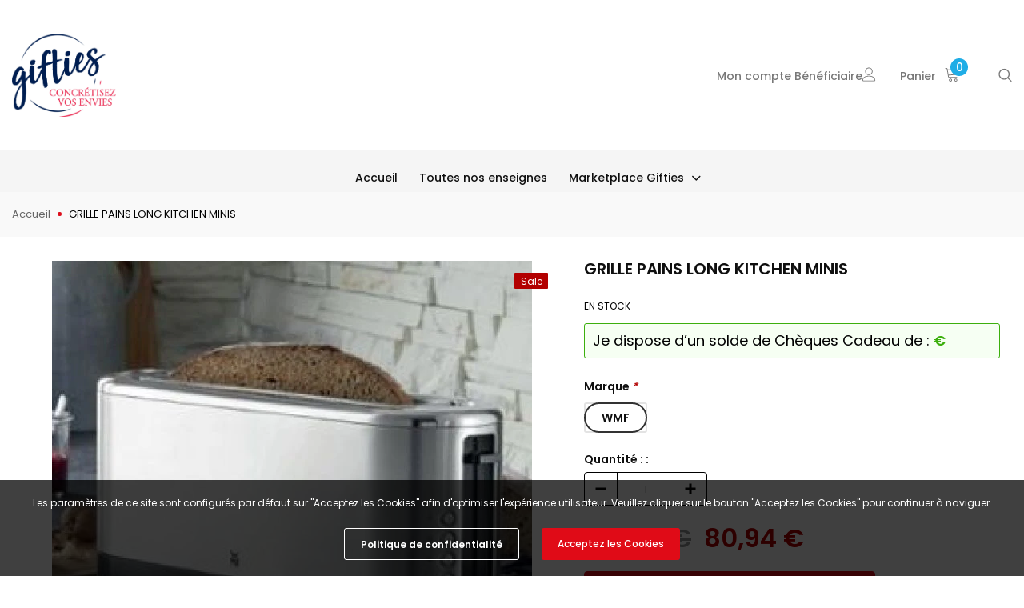

--- FILE ---
content_type: text/html; charset=utf-8
request_url: https://beneficiaires.gifties-fr.com/products/0414120011
body_size: 62401
content:
<!doctype html>
<!--[if lt IE 7]><html class="no-js lt-ie9 lt-ie8 lt-ie7" lang="en"> <![endif]-->
<!--[if IE 7]><html class="no-js lt-ie9 lt-ie8" lang="en"> <![endif]-->
<!--[if IE 8]><html class="no-js lt-ie9" lang="en"> <![endif]-->
<!--[if IE 9 ]><html class="ie9 no-js"> <![endif]-->
<!--[if (gt IE 9)|!(IE)]><!--> <html class="no-js"> <!--<![endif]-->
<head>
  
  <!-- Basic page needs ================================================== -->
  <meta charset="utf-8">
  <meta http-equiv="X-UA-Compatible" content="IE=edge,chrome=1">
  
  <!-- Title and description ================================================== -->
  <title>
  GRILLE PAINS LONG KITCHEN MINIS &ndash; Gifties-bénéficiaires
  </title>

  
    <meta name="description" content="Performant et esthétique, ce grille-pain vous séduira par ses multiples performances. Le grille-pain KitchenMinis de WMF sera votre nouvel allié du matin pour vous offrir un réveil croustillant et de qualité ! Les points forts : Toaster 1 fente, Thermostat 7 positions réglables, Fonctions : Réchauffage, Décongélation, ">
  

  <!-- Product meta ================================================== -->
  


  <meta property="og:type" content="product">
  <meta property="og:title" content="GRILLE PAINS LONG KITCHEN MINIS">
  
  <meta property="og:image" content="http://beneficiaires.gifties-fr.com/cdn/shop/products/1122_grande.jpg?v=1687800425">
  <meta property="og:image:secure_url" content="https://beneficiaires.gifties-fr.com/cdn/shop/products/1122_grande.jpg?v=1687800425">
  
  <meta property="og:price:amount" content="80,94">
  <meta property="og:price:currency" content="EUR">


  <meta property="og:description" content="Performant et esthétique, ce grille-pain vous séduira par ses multiples performances. Le grille-pain KitchenMinis de WMF sera votre nouvel allié du matin pour vous offrir un réveil croustillant et de qualité ! Les points forts : Toaster 1 fente, Thermostat 7 positions réglables, Fonctions : Réchauffage, Décongélation, ">


  <meta property="og:url" content="https://beneficiaires.gifties-fr.com/products/0414120011">
  <meta property="og:site_name" content="Gifties-bénéficiaires">
  <!-- /snippets/twitter-card.liquid -->





  <meta name="twitter:card" content="product">
  <meta name="twitter:title" content="GRILLE PAINS LONG KITCHEN MINIS">
  <meta name="twitter:description" content="Performant et esthétique, ce grille-pain vous séduira par ses multiples performances. 
Le grille-pain KitchenMinis de WMF sera votre nouvel allié du matin pour vous offrir un réveil croustillant et de qualité ! 
Les points forts : Toaster 1 fente, Thermostat 7 positions réglables, Fonctions : Réchauffage, Décongélation, Arrêt, Brunissage d un côté. Système de centrage automatique - Support viennoiserie inclus">
  <meta name="twitter:image" content="https://beneficiaires.gifties-fr.com/cdn/shop/products/1122_medium.jpg?v=1687800425">
  <meta name="twitter:image:width" content="240">
  <meta name="twitter:image:height" content="240">
  <meta name="twitter:label1" content="Price">
  <meta name="twitter:data1" content="80,94 € EUR">
  
  <meta name="twitter:label2" content="Brand">
  <meta name="twitter:data2" content="Gifties">
  



  <!-- Helpers ================================================== -->
  <link rel="canonical" href="https://beneficiaires.gifties-fr.com/products/0414120011">
  <meta name="viewport" content="width=device-width, initial-scale=1, maximum-scale=1, user-scalable=0, minimal-ui">
  
  <!-- Favicon -->
  
  <link rel="shortcut icon" href="//beneficiaires.gifties-fr.com/cdn/shop/files/GIFTIES_RVB_32x32.jpg?v=1635669470" type="image/png">
  
 
   <!-- fonts -->
  
<script type="text/javascript">
  WebFontConfig = {
    google: { families: [ 
      
          'Poppins:100,200,300,400,500,600,700,800,900'
	  
    ] }
  };
  
  (function() {
    var wf = document.createElement('script');
    wf.src = ('https:' == document.location.protocol ? 'https' : 'http') +
      '://ajax.googleapis.com/ajax/libs/webfont/1/webfont.js';
    wf.type = 'text/javascript';
    wf.async = 'true';
    var s = document.getElementsByTagName('script')[0];
    s.parentNode.insertBefore(wf, s);
  })(); 
</script>

  
  <!-- Styles -->
  <link href="//beneficiaires.gifties-fr.com/cdn/shop/t/25/assets/vendor.min.css?v=76296051390495589281765973232" rel="stylesheet" type="text/css" media="all" />
<link href="//beneficiaires.gifties-fr.com/cdn/shop/t/25/assets/theme-styles.scss.css?v=183903302450557418681765974186" rel="stylesheet" type="text/css" media="all" />
<link href="//beneficiaires.gifties-fr.com/cdn/shop/t/25/assets/theme-styles-responsive.scss.css?v=161274706756530551761765974185" rel="stylesheet" type="text/css" media="all" />
  
   <!-- Scripts -->
  <script src="//beneficiaires.gifties-fr.com/cdn/shop/t/25/assets/jquery.min.js?v=105979911807139614891765973230" type="text/javascript"></script>
<script src="//beneficiaires.gifties-fr.com/cdn/shop/t/25/assets/jquery-cookie.min.js?v=72365755745404048181765973225" type="text/javascript"></script>
<script src="//beneficiaires.gifties-fr.com/cdn/shop/t/25/assets/lazysizes.js?v=84414966064882348651765973226" type="text/javascript"></script>

<script>
  
 


  document.documentElement.className = document.documentElement.className.replace('no-js', 'js');
  window.ajax_cart = "normal";
  window.money_format = "{{amount_with_comma_separator}} €";
  window.shop_currency = "EUR";
  window.show_multiple_currencies = false;
  window.use_color_swatch = true;
  window.color_swatch_style = "variant";
  window.enable_sidebar_multiple_choice = true;
  window.file_url = "//beneficiaires.gifties-fr.com/cdn/shop/files/?v=7885";
  window.asset_url = "";
  window.free_shipping_color1 = "#f44336";  
  window.free_shipping_color2 = "#ff9800";
  window.free_shipping_color3 = "#69c69c";
  window.router = "";
  window.countdown_time = "2020-12-25 22:11:00";
  window.option_ptoduct1 = "size";
  window.option_ptoduct2 = "color";
  window.option_ptoduct3 = "option 3";
  
  window.inventory_text = {
      in_stock: "En stock",
      many_in_stock: "Translation missing: fr.products.product.many_in_stock",
      out_of_stock: "En rupture de stock",
      add_to_cart: "Ajouter au panier",
      add_all_to_cart: "Translation missing: fr.products.product.add_all_to_cart",
      sold_out: "Épuisé",
      select_options : "Sélectionnez les options",
      unavailable: "Non disponible",
      remove: "Retirer",
      pre_order: "Pré-commander",
      no_more_product: "Plus de produit",
      show_options: "Translation missing: fr.products.product.show_options",
      hide_options: "Translation missing: fr.products.product.hide_options",
      adding : "Translation missing: fr.products.product.adding",
      thank_you : "Translation missing: fr.products.product.thank_you",
      add_more : "Translation missing: fr.products.product.add_more",
      cart_feedback : "Translation missing: fr.products.product.cart_feedback",
      add_wishlist : "Ajouter à la liste de souhaits",
      remove_wishlist : "Supprimer la liste de souhaits",
      add_compare : "Translation missing: fr.compare.general.add_to_compare",
      remove_compare : "Translation missing: fr.compare.general.remove_compare",
      message_compare : "Translation missing: fr.compare.general.message",
      previous: "Précédent",
      next: "Prochain"
  };

  window.multi_lang = false;
  window.infinity_scroll_feature = true;
  window.newsletter_popup = false;

  /* Free Shipping Message */
  window.free_shipping_price = 1000;
 
  window.free_shipping_text = {
    free_shipping_message_1: "Vous qualité pour la livraison gratuite!",
    free_shipping_message_2:"Translation missing: fr.cart.general.free_shipping_message_2",
    free_shipping_message_3: "loin de la livraison gratuite!",
    free_shipping_1: "Libre",
    free_shipping_2: "À déterminer",

  };

  window.custom_engraving_price = 3000;

</script>


  <!-- Header hook for plugins ================================ -->
  <script>window.performance && window.performance.mark && window.performance.mark('shopify.content_for_header.start');</script><meta id="shopify-digital-wallet" name="shopify-digital-wallet" content="/50951192755/digital_wallets/dialog">
<link rel="alternate" type="application/json+oembed" href="https://beneficiaires.gifties-fr.com/products/0414120011.oembed">
<script async="async" src="/checkouts/internal/preloads.js?locale=fr-FR"></script>
<script id="shopify-features" type="application/json">{"accessToken":"9ee73d7d959b3b5f4c362272b4719ea4","betas":["rich-media-storefront-analytics"],"domain":"beneficiaires.gifties-fr.com","predictiveSearch":true,"shopId":50951192755,"locale":"fr"}</script>
<script>var Shopify = Shopify || {};
Shopify.shop = "aypm2.myshopify.com";
Shopify.locale = "fr";
Shopify.currency = {"active":"EUR","rate":"1.0"};
Shopify.country = "FR";
Shopify.theme = {"name":"Gifties-b2c-shopify\/prod","id":189655482714,"schema_name":"Luxwatches","schema_version":"3.0.0","theme_store_id":null,"role":"main"};
Shopify.theme.handle = "null";
Shopify.theme.style = {"id":null,"handle":null};
Shopify.cdnHost = "beneficiaires.gifties-fr.com/cdn";
Shopify.routes = Shopify.routes || {};
Shopify.routes.root = "/";</script>
<script type="module">!function(o){(o.Shopify=o.Shopify||{}).modules=!0}(window);</script>
<script>!function(o){function n(){var o=[];function n(){o.push(Array.prototype.slice.apply(arguments))}return n.q=o,n}var t=o.Shopify=o.Shopify||{};t.loadFeatures=n(),t.autoloadFeatures=n()}(window);</script>
<script id="shop-js-analytics" type="application/json">{"pageType":"product"}</script>
<script defer="defer" async type="module" src="//beneficiaires.gifties-fr.com/cdn/shopifycloud/shop-js/modules/v2/client.init-shop-cart-sync_INwxTpsh.fr.esm.js"></script>
<script defer="defer" async type="module" src="//beneficiaires.gifties-fr.com/cdn/shopifycloud/shop-js/modules/v2/chunk.common_YNAa1F1g.esm.js"></script>
<script type="module">
  await import("//beneficiaires.gifties-fr.com/cdn/shopifycloud/shop-js/modules/v2/client.init-shop-cart-sync_INwxTpsh.fr.esm.js");
await import("//beneficiaires.gifties-fr.com/cdn/shopifycloud/shop-js/modules/v2/chunk.common_YNAa1F1g.esm.js");

  window.Shopify.SignInWithShop?.initShopCartSync?.({"fedCMEnabled":true,"windoidEnabled":true});

</script>
<script id="__st">var __st={"a":50951192755,"offset":3600,"reqid":"a51a5637-0178-4f25-a11c-1c9989799406-1769010041","pageurl":"beneficiaires.gifties-fr.com\/products\/0414120011","u":"b5852f1321c5","p":"product","rtyp":"product","rid":7052985925811};</script>
<script>window.ShopifyPaypalV4VisibilityTracking = true;</script>
<script id="captcha-bootstrap">!function(){'use strict';const t='contact',e='account',n='new_comment',o=[[t,t],['blogs',n],['comments',n],[t,'customer']],c=[[e,'customer_login'],[e,'guest_login'],[e,'recover_customer_password'],[e,'create_customer']],r=t=>t.map((([t,e])=>`form[action*='/${t}']:not([data-nocaptcha='true']) input[name='form_type'][value='${e}']`)).join(','),a=t=>()=>t?[...document.querySelectorAll(t)].map((t=>t.form)):[];function s(){const t=[...o],e=r(t);return a(e)}const i='password',u='form_key',d=['recaptcha-v3-token','g-recaptcha-response','h-captcha-response',i],f=()=>{try{return window.sessionStorage}catch{return}},m='__shopify_v',_=t=>t.elements[u];function p(t,e,n=!1){try{const o=window.sessionStorage,c=JSON.parse(o.getItem(e)),{data:r}=function(t){const{data:e,action:n}=t;return t[m]||n?{data:e,action:n}:{data:t,action:n}}(c);for(const[e,n]of Object.entries(r))t.elements[e]&&(t.elements[e].value=n);n&&o.removeItem(e)}catch(o){console.error('form repopulation failed',{error:o})}}const l='form_type',E='cptcha';function T(t){t.dataset[E]=!0}const w=window,h=w.document,L='Shopify',v='ce_forms',y='captcha';let A=!1;((t,e)=>{const n=(g='f06e6c50-85a8-45c8-87d0-21a2b65856fe',I='https://cdn.shopify.com/shopifycloud/storefront-forms-hcaptcha/ce_storefront_forms_captcha_hcaptcha.v1.5.2.iife.js',D={infoText:'Protégé par hCaptcha',privacyText:'Confidentialité',termsText:'Conditions'},(t,e,n)=>{const o=w[L][v],c=o.bindForm;if(c)return c(t,g,e,D).then(n);var r;o.q.push([[t,g,e,D],n]),r=I,A||(h.body.append(Object.assign(h.createElement('script'),{id:'captcha-provider',async:!0,src:r})),A=!0)});var g,I,D;w[L]=w[L]||{},w[L][v]=w[L][v]||{},w[L][v].q=[],w[L][y]=w[L][y]||{},w[L][y].protect=function(t,e){n(t,void 0,e),T(t)},Object.freeze(w[L][y]),function(t,e,n,w,h,L){const[v,y,A,g]=function(t,e,n){const i=e?o:[],u=t?c:[],d=[...i,...u],f=r(d),m=r(i),_=r(d.filter((([t,e])=>n.includes(e))));return[a(f),a(m),a(_),s()]}(w,h,L),I=t=>{const e=t.target;return e instanceof HTMLFormElement?e:e&&e.form},D=t=>v().includes(t);t.addEventListener('submit',(t=>{const e=I(t);if(!e)return;const n=D(e)&&!e.dataset.hcaptchaBound&&!e.dataset.recaptchaBound,o=_(e),c=g().includes(e)&&(!o||!o.value);(n||c)&&t.preventDefault(),c&&!n&&(function(t){try{if(!f())return;!function(t){const e=f();if(!e)return;const n=_(t);if(!n)return;const o=n.value;o&&e.removeItem(o)}(t);const e=Array.from(Array(32),(()=>Math.random().toString(36)[2])).join('');!function(t,e){_(t)||t.append(Object.assign(document.createElement('input'),{type:'hidden',name:u})),t.elements[u].value=e}(t,e),function(t,e){const n=f();if(!n)return;const o=[...t.querySelectorAll(`input[type='${i}']`)].map((({name:t})=>t)),c=[...d,...o],r={};for(const[a,s]of new FormData(t).entries())c.includes(a)||(r[a]=s);n.setItem(e,JSON.stringify({[m]:1,action:t.action,data:r}))}(t,e)}catch(e){console.error('failed to persist form',e)}}(e),e.submit())}));const S=(t,e)=>{t&&!t.dataset[E]&&(n(t,e.some((e=>e===t))),T(t))};for(const o of['focusin','change'])t.addEventListener(o,(t=>{const e=I(t);D(e)&&S(e,y())}));const B=e.get('form_key'),M=e.get(l),P=B&&M;t.addEventListener('DOMContentLoaded',(()=>{const t=y();if(P)for(const e of t)e.elements[l].value===M&&p(e,B);[...new Set([...A(),...v().filter((t=>'true'===t.dataset.shopifyCaptcha))])].forEach((e=>S(e,t)))}))}(h,new URLSearchParams(w.location.search),n,t,e,['guest_login'])})(!0,!0)}();</script>
<script integrity="sha256-4kQ18oKyAcykRKYeNunJcIwy7WH5gtpwJnB7kiuLZ1E=" data-source-attribution="shopify.loadfeatures" defer="defer" src="//beneficiaires.gifties-fr.com/cdn/shopifycloud/storefront/assets/storefront/load_feature-a0a9edcb.js" crossorigin="anonymous"></script>
<script data-source-attribution="shopify.dynamic_checkout.dynamic.init">var Shopify=Shopify||{};Shopify.PaymentButton=Shopify.PaymentButton||{isStorefrontPortableWallets:!0,init:function(){window.Shopify.PaymentButton.init=function(){};var t=document.createElement("script");t.src="https://beneficiaires.gifties-fr.com/cdn/shopifycloud/portable-wallets/latest/portable-wallets.fr.js",t.type="module",document.head.appendChild(t)}};
</script>
<script data-source-attribution="shopify.dynamic_checkout.buyer_consent">
  function portableWalletsHideBuyerConsent(e){var t=document.getElementById("shopify-buyer-consent"),n=document.getElementById("shopify-subscription-policy-button");t&&n&&(t.classList.add("hidden"),t.setAttribute("aria-hidden","true"),n.removeEventListener("click",e))}function portableWalletsShowBuyerConsent(e){var t=document.getElementById("shopify-buyer-consent"),n=document.getElementById("shopify-subscription-policy-button");t&&n&&(t.classList.remove("hidden"),t.removeAttribute("aria-hidden"),n.addEventListener("click",e))}window.Shopify?.PaymentButton&&(window.Shopify.PaymentButton.hideBuyerConsent=portableWalletsHideBuyerConsent,window.Shopify.PaymentButton.showBuyerConsent=portableWalletsShowBuyerConsent);
</script>
<script data-source-attribution="shopify.dynamic_checkout.cart.bootstrap">document.addEventListener("DOMContentLoaded",(function(){function t(){return document.querySelector("shopify-accelerated-checkout-cart, shopify-accelerated-checkout")}if(t())Shopify.PaymentButton.init();else{new MutationObserver((function(e,n){t()&&(Shopify.PaymentButton.init(),n.disconnect())})).observe(document.body,{childList:!0,subtree:!0})}}));
</script>
<script id='scb4127' type='text/javascript' async='' src='https://beneficiaires.gifties-fr.com/cdn/shopifycloud/privacy-banner/storefront-banner.js'></script>
<script>window.performance && window.performance.mark && window.performance.mark('shopify.content_for_header.end');</script>

  <!--[if lt IE 9]>
  <script src="//html5shiv.googlecode.com/svn/trunk/html5.js" type="text/javascript"></script>
  <![endif]-->

  
  
  

  <script>
    Shopify.productOptionsMap = {};
    Shopify.quickViewOptionsMap = {};

    Shopify.updateOptionsInSelector = function(selectorIndex, wrapperSlt) {
        Shopify.optionsMap = wrapperSlt === '.product' ? Shopify.productOptionsMap : Shopify.quickViewOptionsMap;

        switch (selectorIndex) {
            case 0:
                var key = 'root';
                var selector = $(wrapperSlt + ' .single-option-selector:eq(0)');
                break;
            case 1:
                var key = $(wrapperSlt + ' .single-option-selector:eq(0)').val();
                var selector = $(wrapperSlt + ' .single-option-selector:eq(1)');
                break;
            case 2:
                var key = $(wrapperSlt + ' .single-option-selector:eq(0)').val();
                key += ' / ' + $(wrapperSlt + ' .single-option-selector:eq(1)').val();
                var selector = $(wrapperSlt + ' .single-option-selector:eq(2)');
        }

        var initialValue = selector.val();

        selector.empty();

        var availableOptions = Shopify.optionsMap[key];

        if (availableOptions && availableOptions.length) {
            for (var i = 0; i < availableOptions.length; i++) {
                var option = availableOptions[i];

                var newOption = $('<option></option>').val(option).html(option);

                selector.append(newOption);
            }

            $(wrapperSlt + ' .swatch[data-option-index="' + selectorIndex + '"] .swatch-element').each(function() {
                if ($.inArray($(this).attr('data-value'), availableOptions) !== -1) {
                    $(this).removeClass('soldout').find(':radio').removeAttr('disabled', 'disabled').removeAttr('checked');
                }
                else {
                    $(this).addClass('soldout').find(':radio').removeAttr('checked').attr('disabled', 'disabled');
                }
            });

            if ($.inArray(initialValue, availableOptions) !== -1) {
                selector.val(initialValue);
            }

            selector.trigger('change');
        };
    };

    Shopify.linkOptionSelectors = function(product, wrapperSlt) {
        // Building our mapping object.
        Shopify.optionsMap = wrapperSlt === '.product' ? Shopify.productOptionsMap : Shopify.quickViewOptionsMap;

        for (var i = 0; i < product.variants.length; i++) {
            var variant = product.variants[i];

            if (variant.available) {
                // Gathering values for the 1st drop-down.
                Shopify.optionsMap['root'] = Shopify.optionsMap['root'] || [];

                Shopify.optionsMap['root'].push(variant.option1);
                Shopify.optionsMap['root'] = Shopify.uniq(Shopify.optionsMap['root']);

                // Gathering values for the 2nd drop-down.
                if (product.options.length > 1) {
                var key = variant.option1;
                    Shopify.optionsMap[key] = Shopify.optionsMap[key] || [];
                    Shopify.optionsMap[key].push(variant.option2);
                    Shopify.optionsMap[key] = Shopify.uniq(Shopify.optionsMap[key]);
                }

                // Gathering values for the 3rd drop-down.
                if (product.options.length === 3) {
                    var key = variant.option1 + ' / ' + variant.option2;
                    Shopify.optionsMap[key] = Shopify.optionsMap[key] || [];
                    Shopify.optionsMap[key].push(variant.option3);
                    Shopify.optionsMap[key] = Shopify.uniq(Shopify.optionsMap[key]);
                }
            }
        };

        // Update options right away.
        Shopify.updateOptionsInSelector(0, wrapperSlt);

        if (product.options.length > 1) Shopify.updateOptionsInSelector(1, wrapperSlt);
        if (product.options.length === 3) Shopify.updateOptionsInSelector(2, wrapperSlt);

        // When there is an update in the first dropdown.
        $(wrapperSlt + " .single-option-selector:eq(0)").change(function() {
            Shopify.updateOptionsInSelector(1, wrapperSlt);
            if (product.options.length === 3) Shopify.updateOptionsInSelector(2, wrapperSlt);
            return true;
        });

        // When there is an update in the second dropdown.
        $(wrapperSlt + " .single-option-selector:eq(1)").change(function() {
            if (product.options.length === 3) Shopify.updateOptionsInSelector(2, wrapperSlt);
            return true;
        });
    };
</script>
  <link href="//beneficiaires.gifties-fr.com/cdn/shop/t/25/assets/custom.css?v=51309901729299663071765973230" rel="stylesheet" type="text/css" media="all" />
  <script src="//beneficiaires.gifties-fr.com/cdn/shop/t/25/assets/custom.js?v=129755934654915328161765973231" type="text/javascript"></script>
  <!-- BEGIN_CF_LOGIN_PATCH -->
<!-- Load Shopify recaptcha script on load instead of on form interaction -->
<script>
  document.addEventListener('DOMContentLoaded', function() {
    !function(){"use strict";window.Shopify=window.Shopify||{},window.Shopify.recaptchaV3=window.Shopify.recaptchaV3||{siteKey:""},window.Shopify.recaptchaV3.hideBadge=function(){if(null===document.querySelector("p[data-spam-detection-disclaimer]"))return;const t=document.createElement("style");document.head.appendChild(t);t.sheet.insertRule(".grecaptcha-badge { visibility: hidden; }")},window.Shopify.recaptchaV3.initialize=function(){const t=document.querySelectorAll(['form[action*="/contact"] input[name="form_type"][value="contact"]','form[action*="/blogs"] input[name="form_type"][value="new_comment"]','form[action*="/account"] input[name="form_type"][value="customer_login"]','form[action*="/account"] input[name="form_type"][value="recover_customer_password"]','form[action*="/account"] input[name="form_type"][value="create_customer"]','form[action*="/contact"] input[name="form_type"][value="customer"]'].join(", "));for(var e=0;e<t.length;e++){var n=t[e].form,a=t[e].getAttribute("value");n.setAttribute("onsubmit",'window.Shopify.recaptchaV3.addToken(this, "'+a+'"); return false;')}},window.Shopify.recaptchaV3.addToken=function(t,e){grecaptcha.execute(window.Shopify.recaptchaV3.siteKey,{action:e}).then((function(e){var n=t.querySelector("input[name=recaptcha-v3-token]");n instanceof HTMLElement?n.setAttribute("value",e):((n=document.createElement("input")).setAttribute("name","recaptcha-v3-token"),n.setAttribute("type","hidden"),n.setAttribute("value",e),t.appendChild(n,t)),t.submit()}))},window.storefrontContactFormsRecaptchaCallback=function(){window.Shopify.recaptchaV3.initialize(),window.Shopify.recaptchaV3.hideBadge()};const t=document.createElement("script");t.setAttribute("src","https://www.recaptcha.net/recaptcha/api.js?onload=storefrontContactFormsRecaptchaCallback&render="+window.Shopify.recaptchaV3.siteKey+"&hl=en"),document.body.appendChild(t)}();
  })
</script>
<script>
  /**
  * A patch that allows auto-login since Shopify added reCAPTCHA V3. This will get overwritten upon update.
  * 
  * Developed by Helium Development <support@heliumdev.com>
  */
  !function(t){var e={};function n(r){if(e[r])return e[r].exports;var o=e[r]={i:r,l:!1,exports:{}};return t[r].call(o.exports,o,o.exports,n),o.l=!0,o.exports}n.m=t,n.c=e,n.d=function(t,e,r){n.o(t,e)||Object.defineProperty(t,e,{enumerable:!0,get:r})},n.r=function(t){"undefined"!==typeof Symbol&&Symbol.toStringTag&&Object.defineProperty(t,Symbol.toStringTag,{value:"Module"}),Object.defineProperty(t,"__esModule",{value:!0})},n.t=function(t,e){if(1&e&&(t=n(t)),8&e)return t;if(4&e&&"object"===typeof t&&t&&t.__esModule)return t;var r=Object.create(null);if(n.r(r),Object.defineProperty(r,"default",{enumerable:!0,value:t}),2&e&&"string"!=typeof t)for(var o in t)n.d(r,o,function(e){return t[e]}.bind(null,o));return r},n.n=function(t){var e=t&&t.__esModule?function(){return t.default}:function(){return t};return n.d(e,"a",e),e},n.o=function(t,e){return Object.prototype.hasOwnProperty.call(t,e)},n.p="https://app.customerfields.com/packs/",n(n.s=1003)}({100:function(t,e,n){"use strict";var r=n(24).a.Uint8Array;e.a=r},1003:function(t,e,n){"use strict";n.r(e);var r=n(189),o=function(){return(o=Object.assign||function(t){for(var e,n=1,r=arguments.length;n<r;n++)for(var o in e=arguments[n])Object.prototype.hasOwnProperty.call(e,o)&&(t[o]=e[o]);return t}).apply(this,arguments)},a=function(t,e,n,r){return new(n||(n=Promise))((function(o,a){function i(t){try{u(r.next(t))}catch(e){a(e)}}function s(t){try{u(r.throw(t))}catch(e){a(e)}}function u(t){var e;t.done?o(t.value):(e=t.value,e instanceof n?e:new n((function(t){t(e)}))).then(i,s)}u((r=r.apply(t,e||[])).next())}))},i=function(t,e){var n,r,o,a,i={label:0,sent:function(){if(1&o[0])throw o[1];return o[1]},trys:[],ops:[]};return a={next:s(0),throw:s(1),return:s(2)},"function"===typeof Symbol&&(a[Symbol.iterator]=function(){return this}),a;function s(a){return function(s){return function(a){if(n)throw new TypeError("Generator is already executing.");for(;i;)try{if(n=1,r&&(o=2&a[0]?r.return:a[0]?r.throw||((o=r.return)&&o.call(r),0):r.next)&&!(o=o.call(r,a[1])).done)return o;switch(r=0,o&&(a=[2&a[0],o.value]),a[0]){case 0:case 1:o=a;break;case 4:return i.label++,{value:a[1],done:!1};case 5:i.label++,r=a[1],a=[0];continue;case 7:a=i.ops.pop(),i.trys.pop();continue;default:if(!(o=(o=i.trys).length>0&&o[o.length-1])&&(6===a[0]||2===a[0])){i=0;continue}if(3===a[0]&&(!o||a[1]>o[0]&&a[1]<o[3])){i.label=a[1];break}if(6===a[0]&&i.label<o[1]){i.label=o[1],o=a;break}if(o&&i.label<o[2]){i.label=o[2],i.ops.push(a);break}o[2]&&i.ops.pop(),i.trys.pop();continue}a=e.call(t,i)}catch(s){a=[6,s],r=0}finally{n=o=0}if(5&a[0])throw a[1];return{value:a[0]?a[1]:void 0,done:!0}}([a,s])}}},s=fetch.bind(window);window.fetch=function(){for(var t=[],e=0;e<arguments.length;e++)t[e]=arguments[e];return a(void 0,void 0,Promise,(function(){var e,n,a,u;return i(this,(function(i){switch(i.label){case 0:return e=t[0],n=t[1],"/account/login"!=e?[3,3]:"string"!==typeof(a=n.body)||a.includes("recaptcha-v3-token")?[3,2]:[4,Object(r.a)()];case 1:(u=i.sent())&&(a+="&recaptcha-v3-token="+u),i.label=2;case 2:return[2,s(e,o(o({},n),{body:a}))];case 3:return[2,s.apply(void 0,t)]}}))}))}},101:function(t,e,n){"use strict";var r=n(69);var o=function(){this.__data__=new r.a,this.size=0};var a=function(t){var e=this.__data__,n=e.delete(t);return this.size=e.size,n};var i=function(t){return this.__data__.get(t)};var s=function(t){return this.__data__.has(t)},u=n(72),c=n(82);var f=function(t,e){var n=this.__data__;if(n instanceof r.a){var o=n.__data__;if(!u.a||o.length<199)return o.push([t,e]),this.size=++n.size,this;n=this.__data__=new c.a(o)}return n.set(t,e),this.size=n.size,this};function l(t){var e=this.__data__=new r.a(t);this.size=e.size}l.prototype.clear=o,l.prototype.delete=a,l.prototype.get=i,l.prototype.has=s,l.prototype.set=f;e.a=l},102:function(t,e,n){"use strict";var r=n(36),o=n(24),a=Object(r.a)(o.a,"Set");e.a=a},112:function(t,e,n){"use strict";var r=n(68),o=n(80);e.a=function(t,e){for(var n=0,a=(e=Object(r.a)(e,t)).length;null!=t&&n<a;)t=t[Object(o.a)(e[n++])];return n&&n==a?t:void 0}},113:function(t,e,n){"use strict";function r(t){return(r="function"===typeof Symbol&&"symbol"===typeof Symbol.iterator?function(t){return typeof t}:function(t){return t&&"function"===typeof Symbol&&t.constructor===Symbol&&t!==Symbol.prototype?"symbol":typeof t})(t)}var o=/^(?:0|[1-9]\d*)$/;e.a=function(t,e){var n=r(t);return!!(e=null==e?9007199254740991:e)&&("number"==n||"symbol"!=n&&o.test(t))&&t>-1&&t%1==0&&t<e}},114:function(t,e,n){"use strict";e.a=function(t,e){for(var n=-1,r=e.length,o=t.length;++n<r;)t[o+n]=e[n];return t}},115:function(t,e,n){"use strict";e.a=function(t){return"number"==typeof t&&t>-1&&t%1==0&&t<=9007199254740991}},117:function(t,e,n){"use strict";var r=n(46),o=n(32);var a=function(t){return Object(o.a)(t)&&"[object Arguments]"==Object(r.a)(t)},i=Object.prototype,s=i.hasOwnProperty,u=i.propertyIsEnumerable,c=a(function(){return arguments}())?a:function(t){return Object(o.a)(t)&&s.call(t,"callee")&&!u.call(t,"callee")};e.a=c},118:function(t,e,n){"use strict";var r=n(46),o=n(115),a=n(32),i={};i["[object Float32Array]"]=i["[object Float64Array]"]=i["[object Int8Array]"]=i["[object Int16Array]"]=i["[object Int32Array]"]=i["[object Uint8Array]"]=i["[object Uint8ClampedArray]"]=i["[object Uint16Array]"]=i["[object Uint32Array]"]=!0,i["[object Arguments]"]=i["[object Array]"]=i["[object ArrayBuffer]"]=i["[object Boolean]"]=i["[object DataView]"]=i["[object Date]"]=i["[object Error]"]=i["[object Function]"]=i["[object Map]"]=i["[object Number]"]=i["[object Object]"]=i["[object RegExp]"]=i["[object Set]"]=i["[object String]"]=i["[object WeakMap]"]=!1;var s=function(t){return Object(a.a)(t)&&Object(o.a)(t.length)&&!!i[Object(r.a)(t)]},u=n(96),c=n(58),f=c.a&&c.a.isTypedArray,l=f?Object(u.a)(f):s;e.a=l},119:function(t,e,n){"use strict";var r=n(136),o=n(98),a=n(97);e.a=function(t){return Object(r.a)(t,a.a,o.a)}},12:function(t,e,n){var r,o;function a(t){return(a="function"===typeof Symbol&&"symbol"===typeof Symbol.iterator?function(t){return typeof t}:function(t){return t&&"function"===typeof Symbol&&t.constructor===Symbol&&t!==Symbol.prototype?"symbol":typeof t})(t)}!function(i,s){"object"==a(e)&&"undefined"!=typeof t?t.exports=s():void 0===(o="function"===typeof(r=s)?r.call(e,n,e,t):r)||(t.exports=o)}(0,(function(){"use strict";var t="millisecond",e="second",n="minute",r="hour",o="day",a="week",i="month",s="quarter",u="year",c=/^(\d{4})-?(\d{1,2})-?(\d{0,2})[^0-9]*(\d{1,2})?:?(\d{1,2})?:?(\d{1,2})?.?(\d{1,3})?$/,f=/\[([^\]]+)]|Y{2,4}|M{1,4}|D{1,2}|d{1,4}|H{1,2}|h{1,2}|a|A|m{1,2}|s{1,2}|Z{1,2}|SSS/g,l=function(t,e,n){var r=String(t);return!r||r.length>=e?t:""+Array(e+1-r.length).join(n)+t},d={s:l,z:function(t){var e=-t.utcOffset(),n=Math.abs(e),r=Math.floor(n/60),o=n%60;return(e<=0?"+":"-")+l(r,2,"0")+":"+l(o,2,"0")},m:function(t,e){var n=12*(e.year()-t.year())+(e.month()-t.month()),r=t.clone().add(n,i),o=e-r<0,a=t.clone().add(n+(o?-1:1),i);return Number(-(n+(e-r)/(o?r-a:a-r))||0)},a:function(t){return t<0?Math.ceil(t)||0:Math.floor(t)},p:function(c){return{M:i,y:u,w:a,d:o,h:r,m:n,s:e,ms:t,Q:s}[c]||String(c||"").toLowerCase().replace(/s$/,"")},u:function(t){return void 0===t}},h={name:"en",weekdays:"Sunday_Monday_Tuesday_Wednesday_Thursday_Friday_Saturday".split("_"),months:"January_February_March_April_May_June_July_August_September_October_November_December".split("_")},p="en",y={};y[p]=h;var b=function(t){return t instanceof j},v=function(t,e,n){var r;if(!t)return p;if("string"==typeof t)y[t]&&(r=t),e&&(y[t]=e,r=t);else{var o=t.name;y[o]=t,r=o}return n||(p=r),r},m=function(t,e,n){if(b(t))return t.clone();var r=e?"string"==typeof e?{format:e,pl:n}:e:{};return r.date=t,new j(r)},g=d;g.l=v,g.i=b,g.w=function(t,e){return m(t,{locale:e.$L,utc:e.$u,$offset:e.$offset})};var j=function(){function l(t){this.$L=this.$L||v(t.locale,null,!0),this.parse(t)}var d=l.prototype;return d.parse=function(t){this.$d=function(t){var e=t.date,n=t.utc;if(null===e)return new Date(NaN);if(g.u(e))return new Date;if(e instanceof Date)return new Date(e);if("string"==typeof e&&!/Z$/i.test(e)){var r=e.match(c);if(r)return n?new Date(Date.UTC(r[1],r[2]-1,r[3]||1,r[4]||0,r[5]||0,r[6]||0,r[7]||0)):new Date(r[1],r[2]-1,r[3]||1,r[4]||0,r[5]||0,r[6]||0,r[7]||0)}return new Date(e)}(t),this.init()},d.init=function(){var t=this.$d;this.$y=t.getFullYear(),this.$M=t.getMonth(),this.$D=t.getDate(),this.$W=t.getDay(),this.$H=t.getHours(),this.$m=t.getMinutes(),this.$s=t.getSeconds(),this.$ms=t.getMilliseconds()},d.$utils=function(){return g},d.isValid=function(){return!("Invalid Date"===this.$d.toString())},d.isSame=function(t,e){var n=m(t);return this.startOf(e)<=n&&n<=this.endOf(e)},d.isAfter=function(t,e){return m(t)<this.startOf(e)},d.isBefore=function(t,e){return this.endOf(e)<m(t)},d.$g=function(t,e,n){return g.u(t)?this[e]:this.set(n,t)},d.year=function(t){return this.$g(t,"$y",u)},d.month=function(t){return this.$g(t,"$M",i)},d.day=function(t){return this.$g(t,"$W",o)},d.date=function(t){return this.$g(t,"$D","date")},d.hour=function(t){return this.$g(t,"$H",r)},d.minute=function(t){return this.$g(t,"$m",n)},d.second=function(t){return this.$g(t,"$s",e)},d.millisecond=function(e){return this.$g(e,"$ms",t)},d.unix=function(){return Math.floor(this.valueOf()/1e3)},d.valueOf=function(){return this.$d.getTime()},d.startOf=function(t,s){var c=this,f=!!g.u(s)||s,l=g.p(t),d=function(t,e){var n=g.w(c.$u?Date.UTC(c.$y,e,t):new Date(c.$y,e,t),c);return f?n:n.endOf(o)},h=function(t,e){return g.w(c.toDate()[t].apply(c.toDate(),(f?[0,0,0,0]:[23,59,59,999]).slice(e)),c)},p=this.$W,y=this.$M,b=this.$D,v="set"+(this.$u?"UTC":"");switch(l){case u:return f?d(1,0):d(31,11);case i:return f?d(1,y):d(0,y+1);case a:var m=this.$locale().weekStart||0,j=(p<m?p+7:p)-m;return d(f?b-j:b+(6-j),y);case o:case"date":return h(v+"Hours",0);case r:return h(v+"Minutes",1);case n:return h(v+"Seconds",2);case e:return h(v+"Milliseconds",3);default:return this.clone()}},d.endOf=function(t){return this.startOf(t,!1)},d.$set=function(a,s){var c,f=g.p(a),l="set"+(this.$u?"UTC":""),d=(c={},c.day=l+"Date",c.date=l+"Date",c[i]=l+"Month",c[u]=l+"FullYear",c[r]=l+"Hours",c[n]=l+"Minutes",c[e]=l+"Seconds",c[t]=l+"Milliseconds",c)[f],h=f===o?this.$D+(s-this.$W):s;if(f===i||f===u){var p=this.clone().set("date",1);p.$d[d](h),p.init(),this.$d=p.set("date",Math.min(this.$D,p.daysInMonth())).toDate()}else d&&this.$d[d](h);return this.init(),this},d.set=function(t,e){return this.clone().$set(t,e)},d.get=function(t){return this[g.p(t)]()},d.add=function(t,s){var c,f=this;t=Number(t);var l=g.p(s),d=function(e){var n=m(f);return g.w(n.date(n.date()+Math.round(e*t)),f)};if(l===i)return this.set(i,this.$M+t);if(l===u)return this.set(u,this.$y+t);if(l===o)return d(1);if(l===a)return d(7);var h=(c={},c[n]=6e4,c[r]=36e5,c[e]=1e3,c)[l]||1,p=this.$d.getTime()+t*h;return g.w(p,this)},d.subtract=function(t,e){return this.add(-1*t,e)},d.format=function(t){var e=this;if(!this.isValid())return"Invalid Date";var n=t||"YYYY-MM-DDTHH:mm:ssZ",r=g.z(this),o=this.$locale(),a=this.$H,i=this.$m,s=this.$M,u=o.weekdays,c=o.months,l=function(t,r,o,a){return t&&(t[r]||t(e,n))||o[r].substr(0,a)},d=function(t){return g.s(a%12||12,t,"0")},h=o.meridiem||function(t,e,n){var r=t<12?"AM":"PM";return n?r.toLowerCase():r},p={YY:String(this.$y).slice(-2),YYYY:this.$y,M:s+1,MM:g.s(s+1,2,"0"),MMM:l(o.monthsShort,s,c,3),MMMM:c[s]||c(this,n),D:this.$D,DD:g.s(this.$D,2,"0"),d:String(this.$W),dd:l(o.weekdaysMin,this.$W,u,2),ddd:l(o.weekdaysShort,this.$W,u,3),dddd:u[this.$W],H:String(a),HH:g.s(a,2,"0"),h:d(1),hh:d(2),a:h(a,i,!0),A:h(a,i,!1),m:String(i),mm:g.s(i,2,"0"),s:String(this.$s),ss:g.s(this.$s,2,"0"),SSS:g.s(this.$ms,3,"0"),Z:r};return n.replace(f,(function(t,e){return e||p[t]||r.replace(":","")}))},d.utcOffset=function(){return 15*-Math.round(this.$d.getTimezoneOffset()/15)},d.diff=function(t,o,c){var f,l=g.p(o),d=m(t),h=6e4*(d.utcOffset()-this.utcOffset()),p=this-d,y=g.m(this,d);return y=(f={},f[u]=y/12,f[i]=y,f[s]=y/3,f[a]=(p-h)/6048e5,f.day=(p-h)/864e5,f[r]=p/36e5,f[n]=p/6e4,f[e]=p/1e3,f)[l]||p,c?y:g.a(y)},d.daysInMonth=function(){return this.endOf(i).$D},d.$locale=function(){return y[this.$L]},d.locale=function(t,e){if(!t)return this.$L;var n=this.clone(),r=v(t,e,!0);return r&&(n.$L=r),n},d.clone=function(){return g.w(this.$d,this)},d.toDate=function(){return new Date(this.valueOf())},d.toJSON=function(){return this.isValid()?this.toISOString():null},d.toISOString=function(){return this.$d.toISOString()},d.toString=function(){return this.$d.toUTCString()},l}();return m.prototype=j.prototype,m.extend=function(t,e){return t(e,j,m),m},m.locale=v,m.isDayjs=b,m.unix=function(t){return m(1e3*t)},m.en=y[p],m.Ls=y,m}))},123:function(t,e,n){"use strict";var r=n(36),o=function(){try{var t=Object(r.a)(Object,"defineProperty");return t({},"",{}),t}catch(e){}}();e.a=o},126:function(t,e){function n(t){return(n="function"===typeof Symbol&&"symbol"===typeof Symbol.iterator?function(t){return typeof t}:function(t){return t&&"function"===typeof Symbol&&t.constructor===Symbol&&t!==Symbol.prototype?"symbol":typeof t})(t)}var r;r=function(){return this}();try{r=r||new Function("return this")()}catch(o){"object"===("undefined"===typeof window?"undefined":n(window))&&(r=window)}t.exports=r},13:function(t,e,n){"use strict";n.d(e,"a",(function(){return o})),n.d(e,"b",(function(){return a}));var r=n(34),o={CUSTOMER_READY:"customer_ready",READY:"ready",FIELD_CHANGED:"field_changed",CUSTOMER_CHANGED:"customer_changed",CUSTOMER_TAGS_CHANGED:"customer_tags_changed",FIELD_VALIDATED:"field_validated",RULE_ACTIONS_DETERMINED:"rule_actions_determined",STEP_CHANGED:"step_changed",FORM_SUBMITTING:"form_submitting",CUSTOMER_SAVING:"customer_saving",CUSTOMER_SAVED:"customer_saved",GUEST_DATA_SAVED:"guest_data_saved",FORM_SUBMITTED:"form_submitted",CUSTOMER_SAVE_FAILED:"customer_save_failed",FORM_SUBMISSION_FAILED:"form_submission_failed"},a=function(){function t(){}return t.emit=function(t,e,n){void 0===e&&(e={}),void 0===n&&(n=document),n||(n=document),Object(r.b)()&&console.info("[CF] Firing event "+t,e,n);var o=new CustomEvent("cf:"+t,{detail:e,bubbles:!0});n.dispatchEvent(o)},t.on=function(t,e,n){void 0===n&&(n=document);var r=function(t){e(t.detail)};return n.addEventListener("cf:"+t,r),r},t.off=function(t,e){document.removeEventListener("cf:"+t,e)},t}()},130:function(t,e,n){"use strict";var r=n(213);e.a=r.a},131:function(t,e,n){"use strict";(function(t){function n(t){return(n="function"===typeof Symbol&&"symbol"===typeof Symbol.iterator?function(t){return typeof t}:function(t){return t&&"function"===typeof Symbol&&t.constructor===Symbol&&t!==Symbol.prototype?"symbol":typeof t})(t)}var r="object"==("undefined"===typeof t?"undefined":n(t))&&t&&t.Object===Object&&t;e.a=r}).call(this,n(126))},132:function(t,e,n){"use strict";var r=n(46),o=n(39);e.a=function(t){if(!Object(o.a)(t))return!1;var e=Object(r.a)(t);return"[object Function]"==e||"[object GeneratorFunction]"==e||"[object AsyncFunction]"==e||"[object Proxy]"==e}},133:function(t,e,n){"use strict";var r=n(123);e.a=function(t,e,n){"__proto__"==e&&r.a?Object(r.a)(t,e,{configurable:!0,enumerable:!0,value:n,writable:!0}):t[e]=n}},134:function(t,e,n){"use strict";e.a=function(t,e){return function(n){return t(e(n))}}},135:function(t,e,n){"use strict";e.a=function(){return[]}},136:function(t,e,n){"use strict";var r=n(114),o=n(26);e.a=function(t,e,n){var a=e(t);return Object(o.a)(t)?a:Object(r.a)(a,n(t))}},137:function(t,e,n){"use strict";e.a=function(t){var e=-1,n=Array(t.size);return t.forEach((function(t){n[++e]=t})),n}},138:function(t,e,n){"use strict";var r=function(t,e){for(var n=-1,r=Array(t);++n<t;)r[n]=e(n);return r},o=n(117),a=n(26),i=n(70),s=n(113),u=n(118),c=Object.prototype.hasOwnProperty;e.a=function(t,e){var n=Object(a.a)(t),f=!n&&Object(o.a)(t),l=!n&&!f&&Object(i.a)(t),d=!n&&!f&&!l&&Object(u.a)(t),h=n||f||l||d,p=h?r(t.length,String):[],y=p.length;for(var b in t)!e&&!c.call(t,b)||h&&("length"==b||l&&("offset"==b||"parent"==b)||d&&("buffer"==b||"byteLength"==b||"byteOffset"==b)||Object(s.a)(b,y))||p.push(b);return p}},15:function(t,e,n){"use strict";n.d(e,"b",(function(){return C})),n.d(e,"a",(function(){return $})),n.d(e,"c",(function(){return M})),n.d(e,"d",(function(){return k}));var r=n(13),o=n(34),a=n(159),i=n(521),s=n(337),u=n(68);var c=function(t){var e=null==t?0:t.length;return e?t[e-1]:void 0},f=n(112);var l=function(t,e,n){var r=-1,o=t.length;e<0&&(e=-e>o?0:o+e),(n=n>o?o:n)<0&&(n+=o),o=e>n?0:n-e>>>0,e>>>=0;for(var a=Array(o);++r<o;)a[r]=t[r+e];return a};var d=function(t,e){return e.length<2?t:Object(f.a)(t,l(e,0,-1))},h=n(80);var p=function(t,e){return e=Object(u.a)(e,t),null==(t=d(t,e))||delete t[Object(h.a)(c(e))]};var y,b=function(t,e){return null==t||p(t,e)},v=n(452),m=n(12),g=n.n(m),j=n(40),_=n(130),O=n(189),w=(y=function(t,e){return(y=Object.setPrototypeOf||{__proto__:[]}instanceof Array&&function(t,e){t.__proto__=e}||function(t,e){for(var n in e)Object.prototype.hasOwnProperty.call(e,n)&&(t[n]=e[n])})(t,e)},function(t,e){function n(){this.constructor=t}y(t,e),t.prototype=null===e?Object.create(e):(n.prototype=e.prototype,new n)}),S=function(){return(S=Object.assign||function(t){for(var e,n=1,r=arguments.length;n<r;n++)for(var o in e=arguments[n])Object.prototype.hasOwnProperty.call(e,o)&&(t[o]=e[o]);return t}).apply(this,arguments)},A=function(t,e,n,r){return new(n||(n=Promise))((function(o,a){function i(t){try{u(r.next(t))}catch(e){a(e)}}function s(t){try{u(r.throw(t))}catch(e){a(e)}}function u(t){var e;t.done?o(t.value):(e=t.value,e instanceof n?e:new n((function(t){t(e)}))).then(i,s)}u((r=r.apply(t,e||[])).next())}))},T=function(t,e){var n,r,o,a,i={label:0,sent:function(){if(1&o[0])throw o[1];return o[1]},trys:[],ops:[]};return a={next:s(0),throw:s(1),return:s(2)},"function"===typeof Symbol&&(a[Symbol.iterator]=function(){return this}),a;function s(a){return function(s){return function(a){if(n)throw new TypeError("Generator is already executing.");for(;i;)try{if(n=1,r&&(o=2&a[0]?r.return:a[0]?r.throw||((o=r.return)&&o.call(r),0):r.next)&&!(o=o.call(r,a[1])).done)return o;switch(r=0,o&&(a=[2&a[0],o.value]),a[0]){case 0:case 1:o=a;break;case 4:return i.label++,{value:a[1],done:!1};case 5:i.label++,r=a[1],a=[0];continue;case 7:a=i.ops.pop(),i.trys.pop();continue;default:if(!(o=(o=i.trys).length>0&&o[o.length-1])&&(6===a[0]||2===a[0])){i=0;continue}if(3===a[0]&&(!o||a[1]>o[0]&&a[1]<o[3])){i.label=a[1];break}if(6===a[0]&&i.label<o[1]){i.label=o[1],o=a;break}if(o&&i.label<o[2]){i.label=o[2],i.ops.push(a);break}o[2]&&i.ops.pop(),i.trys.pop();continue}a=e.call(t,i)}catch(s){a=[6,s],r=0}finally{n=o=0}if(5&a[0])throw a[1];return{value:a[0]?a[1]:void 0,done:!0}}([a,s])}}},D=function(){for(var t=0,e=0,n=arguments.length;e<n;e++)t+=arguments[e].length;var r=Array(t),o=0;for(e=0;e<n;e++)for(var a=arguments[e],i=0,s=a.length;i<s;i++,o++)r[o]=a[i];return r};window.CF=S(S({},window.CF),{dayjs:g.a});(function(t){function e(e){var n=this,r="[CF]: Column key "+e+" does not resolve to a valid column";return(n=t.call(this,r)||this).type="MissingColumnError",n.columnKey=e,n}w(e,t)})(Error),function(t){function e(e){var n=this;return(n=t.call(this,"[CF]: Failed to save Customer data")||this).type="CustomerNotSavedError",n.changeAttempt=e,n}w(e,t)}(Error);var C,E=function(t){function e(e){var n=this,r="[CF]: Failed to retrieve customer data with an id of '"+e+"'";return(n=t.call(this,r)||this).type="CustomerNotRetrievedError",n.customerId=e,n}return w(e,t),e}(Error);!function(t){t.GUEST_DATA="cf:guest_data",t.DEBUG_MODE="cf:debug_mode"}(C||(C={}));var $=function(){function t(){this.data={},this.savedData={},this.unsavedChanges={},this.tagsToAdd=[],this.tagsToRemove=[]}return t.prototype.init=function(t){var e=t.shopifyCustomer,n=t.domain,r=t.baseApiUrl,o=t.proxyPath,a=t.countries,i=t.localeRootPath,s=t.tokenRequired,u=void 0===s||s,c=t.locale,f=t.columns;return A(this,void 0,Promise,(function(){var t,s;return T(this,(function(l){switch(l.label){case 0:return this.initialized?(this.columns=f,this.countries=a,[2]):(this.localeRootPath="/"==i?null:i,this.countries=a,this.columns=f,this.shopDomain=n,this.baseApiUrl=r+"/embed_api/v4",this.proxyPath=o,this.data={},this.savedData={},this.unsavedChanges={},this.token=null,this.id=null,this.locale=c,this.tagsToAdd=[],this.tagsToRemove=[],this.tokenRefreshAttempts=0,this.maxTokenRefreshAttempts=3,this.initialized=!0,void 0==e?[3,2]:(this.id=e.id,this.token=e.token,t=e.custom_data||{},s=e.legacy_custom_data||{},this.savedData=S(S(S({},e),s),t),delete this.savedData.custom_data,delete this.savedData.legacy_custom_data,u&&this.id&&!this.token?[4,this.refreshToken()]:[3,2]));case 1:l.sent(),l.label=2;case 2:return this.setData(),this.emitReady(),[2]}}))}))},t.prototype.destroy=function(){this.initialized=!1,this.id=null,this.token=null,this.savedData={},this.unsavedChanges={},this.data={},this.tagsToAdd=[],this.tagsToRemove=[]},Object.defineProperty(t.prototype,"isLoggedIn",{get:function(){return!!this.id},enumerable:!1,configurable:!0}),t.prototype.setData=function(){this.data=S(S({},this.getGuestData()),this.savedData),this.unsavedChanges=S(S({},this.unsavedChanges),this.getGuestData())},t.prototype.getGuestData=function(){var t=localStorage.getItem(C.GUEST_DATA);return t&&JSON.parse(t)},t.prototype.parseDates=function(){for(var t=this,e=[],n=0;n<arguments.length;n++)e[n]=arguments[n];e.forEach((function(e){var n=t.data[e];/^[0-9]{4}-[0-9]{2}-[0-9]{2}$/.test(n)&&(t.data[e]=g()(n))}))},t.prototype.emitReady=function(){r.b.emit("customer_ready")},t.prototype.addTag=function(){for(var t=this,e=[],n=0;n<arguments.length;n++)e[n]=arguments[n];return this.data.tags||(this.data.tags=[]),e.forEach((function(e){var n;(null===(n=null===e||void 0===e?void 0:e.trim)||void 0===n?void 0:n.call(e))&&(t.removeTagFromTagsToRemove(e),t.getTagIndex(t.data.tags,e)>-1||(-1==t.getTagIndex(t.tagsToAdd,e)&&t.tagsToAdd.push(e),-1==t.getTagIndex(t.data.tags,e)&&(t.data.tags=D(t.data.tags,[e]))))})),r.b.emit("customer_tags_changed",{tags:this.data.tags}),this.tagsToAdd},t.prototype.removeTag=function(){for(var t=this,e=[],n=0;n<arguments.length;n++)e[n]=arguments[n];return this.data.tags||(this.data.tags=[]),e.forEach((function(e){var n;if((null===(n=null===e||void 0===e?void 0:e.trim)||void 0===n?void 0:n.call(e))&&(t.removeTagFromTagsToAdd(e),-1!=t.getTagIndex(t.data.tags,e))){-1==t.getTagIndex(t.tagsToRemove,e)&&t.tagsToRemove.push(e);var r=t.getTagIndex(t.data.tags,e);r>-1&&t.data.tags.splice(r,1)}})),r.b.emit("customer_tags_changed",{tags:this.data.tags}),this.tagsToRemove},t.prototype.removeTagFromTagsToRemove=function(t){var e=this.getTagIndex(this.tagsToRemove,t);return-1!=e&&this.tagsToRemove.splice(e,1),this.tagsToRemove},t.prototype.removeTagFromTagsToAdd=function(t){var e=this.getTagIndex(this.tagsToAdd,t);return-1!=e&&this.tagsToAdd.splice(e,1),this.tagsToAdd},t.prototype.getTagIndex=function(t,e){if(!t)return-1;if(!(t instanceof Array)){if("string"!=typeof t)return console.warn("[Customer Fields] customer.getTagIndex not given an array or string, instead got:",t),-1;t=t.split(",").map((function(t){return t.trim()})).filter(Boolean)}return t.map((function(t){return t.toLowerCase()})).indexOf(e.toLowerCase())},t.prototype.requestHeaders=function(t){var e=S({"X-Shopify-Shop-Domain":this.shopDomain,"X-CF-Embed-Version":_.a},t);return this.token&&(e["Auth-Token"]=this.token),e},t.prototype.getCustomerData=function(t){return A(this,void 0,Promise,(function(){var e,n;return T(this,(function(r){switch(r.label){case 0:return[4,fetch(this.baseApiUrl+"/customers/"+t+".json",{method:"get",headers:this.requestHeaders()})];case 1:return(e=r.sent()).ok?[4,e.json()]:[3,3];case 2:return n=r.sent().customer,this.data=n,this.emitChange(n),[2,n];case 3:return 401!=e.status?[3,6]:[4,this.refreshToken()];case 4:return r.sent(),[4,this.getCustomerData(t)];case 5:return[2,r.sent()];case 6:throw new E(t)}}))}))},t.prototype.getColumnType=function(t){return this.columns.find((function(e){return e.key==t})).dataType},t.prototype.getColumnByKey=function(t){return this.columns.find((function(e){return e.key==t}))},t.prototype.hasColumn=function(t){return!!this.columns.find((function(e){return e.key==t}))},t.prototype.emit=function(t,e,n){return void 0===n&&(n=new Date),A(this,void 0,Promise,(function(){var r,o,a,i;return T(this,(function(s){switch(s.label){case 0:if(!this.id)return[2];r={event:{name:t,happened_at:n.toISOString(),details:e}},a=function(t){console.error("[CF.emit] Failed to emit event",r),console.error(t)},s.label=1;case 1:return s.trys.push([1,3,,4]),[4,fetch(this.baseApiUrl+"/customers/"+this.id+"/events.json",{method:"post",headers:this.requestHeaders({"Content-Type":"application/json"}),body:JSON.stringify(r)})];case 2:return o=s.sent(),[3,4];case 3:return i=s.sent(),a(i),[2,!1];case 4:return o.ok?[2,!0]:(a(o),[2,!1])}}))}))},t.prototype.update=function(t,e){return void 0===e&&(e={}),this.set(t),this.save(S(S({},e),{data:t}))},t.prototype.prepareCustomerDataPayload=function(t,e,n,r){var s,u=this;void 0===e&&(e=Object(o.d)(t));var c={};return e.forEach((function(e){var s=Object(a.a)(t,e),f=u.getColumnByKey(r?r+"."+e:e);j.a.keyIsProperlyFormatted(e)?(Object(m.isDayjs)(s)&&(s="date"==(null===f||void 0===f?void 0:f.dataType)?s.format("YYYY-MM-DD"):s.toISOString()),"group_list"===(null===f||void 0===f?void 0:f.dataType)&&s instanceof Array&&(s=s.map((function(t){return u.prepareCustomerDataPayload(t,Object(o.d)(t),n,e)}))),Object(i.a)(c,e,s)):Object(o.b)()&&console.warn("[Customer Fields] Encountered malformed column key whilst preparing the customer data payload:",e,"This key will be ignored.")})),c.default_address&&(c.default_address=S(S({},this.data.default_address),c.default_address)),n?(null===(s=c.addresses)||void 0===s||s.forEach((function(t){delete t.id})),c.default_address&&delete c.default_address.id):(delete c.password,delete c.password_confirmation),c.locale=this.locale,this.setCountryAndProvinceCodes(c),c},t.prototype.storeGuestData=function(t){void 0===t&&(t=this.data);var e=this.getGuestData(),n=S(S({},e),t);["password","password_confirmation"].forEach((function(t){return delete n[t]})),localStorage.setItem(C.GUEST_DATA,JSON.stringify(n)),this.data=S(S({},this.data),t),r.b.emit(r.a.GUEST_DATA_SAVED,{guestData:Object(s.a)(n)})},t.prototype.deleteKeysFromGuestData=function(t){var e=this.getGuestData();t.forEach((function(t){return b(e,t)})),localStorage.setItem(C.GUEST_DATA,JSON.stringify(e))},t.prototype.save=function(t){return void 0===t&&(t={}),A(this,void 0,Promise,(function(){var e,n,o,a,i,u,c,f,l,d,h,p,y,b,v,m,g,j,_;return T(this,(function(O){switch(O.label){case 0:return e=t.data,n=void 0===e?this.data:e,o=t.formId,a=t.recaptchaToken,i=t.redirect,u=t.redirectUrl,c=t.login,f=t.submitAsNewCustomer,l=void 0!==f&&f,d=t.saveColumns,h=!l&&void 0!=this.id,p=this.prepareCustomerDataPayload(Object(s.a)(n),d,!h),y={customer:{fields:p,add_tags:this.tagsToAdd,remove_tags:this.tagsToRemove}},o&&(y.customer.form_id=o),a&&(y["g-recaptcha-response"]=a),r.b.emit("customer_saving",{customer:this}),b="/customers",h&&(b+="/"+this.id),v=""+this.baseApiUrl+b+".json",[4,fetch(v,{method:h?"put":"post",headers:this.requestHeaders({"Content-Type":"application/json"}),body:JSON.stringify(y)})];case 1:if(!(m=O.sent()).ok)return[3,7];g=void 0,O.label=2;case 2:return O.trys.push([2,4,,5]),[4,m.json()];case 3:return g=O.sent(),[3,5];case 4:return j=O.sent(),console.error("[Customer Fields] Encountered malformed response from "+v),console.error(j),[2];case 5:return[4,this.handleCustomerSaved({submittedData:n,savedCustomer:g.customer,conditions:g.conditions,login:c,redirectUrl:i?u:void 0})];case 6:return O.sent(),[3,15];case 7:return 402==m.status?(window.location.href=window.location.pathname+"?view=orig",[2]):401!=m.status?[3,10]:[4,this.refreshToken()];case 8:return O.sent(),this.token?[4,this.save(t)]:[3,10];case 9:return[2,O.sent()];case 10:_=void 0,O.label=11;case 11:return O.trys.push([11,13,,14]),[4,m.json()];case 12:return _=O.sent().errors,[3,14];case 13:return O.sent(),_={server:["Could not save form, please try again later"]},console.error("[CF] Errors data not included in response",m),[3,14];case 14:return r.b.emit("customer_save_failed",{errors:_}),[2,_];case 15:return[2]}}))}))},t.prototype.saveAsGuest=function(t){if(void 0===t&&(t={}),this.isLoggedIn)console.error("[Customer Fields] Cannot saveAsGuest if the customer is logged in. Use the CF.customer.save method instead, or store the data in localStorage with your own solution.");else{var e=t.data,n=void 0===e?this.data:e,r=t.redirect,o=t.redirectUrl;this.storeGuestData(n),this.setData(),0!=r&&!this.preventRedirect&&this.redirect(o)}},t.prototype.detectInconsistenciesBetweenSubmittedAndSavedData=function(t,e,n){var r,o=["id","password","password_confirmation"];t.forEach((function(t){if(!o.includes(t)){var i=Object(a.a)(e,t),s=Object(a.a)(n,t);Object(v.a)(i,s)||(console.warn('[Customer Fields] Attempted to submit data with column key "'+t+'", but the database does not reflect the submitted value.'),console.warn("Submitted:",i,"Received:",s),r=!0)}})),r&&console.info("[Customer Fields] If the received value is unexpectedly undefined, ensure you have properly configured a data column with the corresponding key.","Manage your data columns by visiting "+window.CF.baseApiUrl+"/data_columns")},t.prototype.handleCustomerSaved=function(t){var e=t.submittedData,n=t.savedCustomer,a=t.conditions,i=t.login,s=t.redirectUrl;return A(this,void 0,Promise,(function(){var t,u,c,f;return T(this,(function(l){switch(l.label){case 0:return t=Object(o.d)(e),Object(o.b)()&&this.detectInconsistenciesBetweenSubmittedAndSavedData(t,e,n),this.deleteKeysFromGuestData(t),this.deleteKeysFromUnsavedChanges(t),this.savedData=n,this.setData(),this.conditions=a,!!e.password&&!this.conditions&&(this.id=this.data.shopify_id||this.data.id,this.tagsToAdd=[],this.tagsToRemove=[]),r.b.emit("customer_saved",{customer:this,conditions:a}),this.conditions?[3,3]:(u=e.email,c=e.password,f=u&&c,i&&void 0!=this.id&&f&&!this.preventLogin?[4,this.login(u,c,s)]:[3,2]);case 1:return l.sent(),[3,3];case 2:s&&!this.preventRedirect&&this.redirect(s),l.label=3;case 3:return[2]}}))}))},t.prototype.set=function(t,e){var n;if("string"==typeof t){var r=t;this.unsavedChanges=Object(i.a)(this.unsavedChanges,r,e),this.data=Object(i.a)(this.data,r,e)}else for(var r in t){var o=t[r];this.unsavedChanges=Object(i.a)(this.unsavedChanges,r,o),this.data=Object(i.a)(this.data,r,o)}return this.emitChange("string"==typeof t?((n={})[t]=e,n):t),this.unsavedChanges},t.prototype.setCountryAndProvinceCodes=function(t){var e,n,r,o,s,u=Object(a.a)(t,"default_address.country"),c=Object(a.a)(t,"default_address.province");if(!u)return null===(e=t.default_address)||void 0===e||delete e.country_code,void(null===(n=t.default_address)||void 0===n||delete n.province_code);var f=null===(r=this.countries)||void 0===r?void 0:r.find((function(t){return t.name==u}));if(f){var l=f.code,d=null===(s=null===(o=f.provinces)||void 0===o?void 0:o.find((function(t){return t.name==c})))||void 0===s?void 0:s.code;Object(a.a)(t,"default_address.country_code")!==l&&Object(i.a)(t,"default_address.country_code",l),Object(a.a)(t,"default_address.province_code")!==d&&Object(i.a)(t,"default_address.province_code",d)}},t.prototype.emitChange=function(t){r.b.emit(r.a.CUSTOMER_CHANGED,{changed:t,customer:this})},t.prototype.get=function(){for(var t=this,e=[],n=0;n<arguments.length;n++)e[n]=arguments[n];if(1==e.length)return e[0]instanceof Array?this.get.apply(this,e[0]):Object(a.a)(this.data,e[0]);var r={};return e.forEach((function(e){"string"==typeof e&&(r[e]=Object(a.a)(t.data,e))})),r},t.prototype.getSavedData=function(){for(var t=this,e=[],n=0;n<arguments.length;n++)e[n]=arguments[n];if(1==e.length)return e[0]instanceof Array?this.get.apply(this,e[0]):Object(a.a)(this.savedData,e[0]);var r={};return e.forEach((function(e){"string"==typeof e&&(r[e]=Object(a.a)(t.savedData,e))})),r},t.prototype.deleteKeysFromUnsavedChanges=function(t){var e=this;t.forEach((function(t){return b(e.unsavedChanges,t)}))},t.prototype.login=function(t,e,n){return A(this,void 0,Promise,(function(){var r,o,a;return T(this,(function(i){switch(i.label){case 0:return r=["customer[email]="+encodeURIComponent(t),"customer[password]="+encodeURIComponent(e),"form_type=customer_login"],[4,Object(O.a)()];case 1:return(o=i.sent())&&r.push("recaptcha-v3-token="+o),[4,fetch("/account/login",{method:"post",headers:{"Content-Type":"application/x-www-form-urlencoded"},body:r.join("&")})];case 2:return(a=i.sent()).redirected&&"/challenge"==new URL(a.url).pathname?(console.warn("[CF] Must redirect to challenge"),window.location.href=a.url,[2]):a.ok?n?(this.redirect(n),[3,5]):[3,3]:(console.error("[CF] Failed to login user",this,a),[2]);case 3:return[4,this.refreshToken()];case 4:i.sent(),i.label=5;case 5:return[2]}}))}))},t.prototype.redirect=function(t){t&&(this.localeRootPath&&0==t.indexOf("/")&&(t=""+this.localeRootPath+t),window.location.href=t)},t.prototype.refreshToken=function(){var t;return A(this,void 0,Promise,(function(){var e,n,r;return T(this,(function(o){switch(o.label){case 0:if(!this.id)return console.error("[CF] Cannot refresh token of customer that is not logged in."),[2];if(this.tokenRefreshAttempts>=this.maxTokenRefreshAttempts)throw new Error("[CF] Could not refresh token after "+this.maxTokenRefreshAttempts+" attempts.");return this.tokenRefreshAttempts++,[4,fetch(this.baseApiUrl+"/customers/"+this.id+"/token.json",{method:"PUT",headers:this.requestHeaders()})];case 1:return[4,o.sent().json()];case 2:if(e=o.sent(),!!!(null===e||void 0===e?void 0:e.access_token))return[3,8];n=this.proxyPath+"/customer.json",r=void 0,o.label=3;case 3:return o.trys.push([3,6,,7]),[4,fetch(n)];case 4:return[4,o.sent().json()];case 5:return r=o.sent(),[3,7];case 6:return o.sent(),console.warn("[CF] Unable to fetch "+n),console.info("Do you have ngrok started? Is your proxy path set correctly?"),[2];case 7:return(null===(t=null===r||void 0===r?void 0:r.customer)||void 0===t?void 0:t.access_token)?(this.token=r.customer.access_token,this.tokenRefreshAttempts=0):console.error("Failed to fetch token from proxy endpoint",r),[3,9];case 8:console.error("Could not make token",e),o.label=9;case 9:return[2]}}))}))},t}(),M=new $,k=function(t){return null==t||"number"==typeof t&&isNaN(t)?"":Array.isArray(t)?t.join(", "):""+t}},159:function(t,e,n){"use strict";var r=n(112);e.a=function(t,e,n){var o=null==t?void 0:Object(r.a)(t,e);return void 0===o?n:o}},160:function(t,e){t.exports=function(t){if(!t.webpackPolyfill){var e=Object.create(t);e.children||(e.children=[]),Object.defineProperty(e,"loaded",{enumerable:!0,get:function(){return e.l}}),Object.defineProperty(e,"id",{enumerable:!0,get:function(){return e.i}}),Object.defineProperty(e,"exports",{enumerable:!0}),e.webpackPolyfill=1}return e}},167:function(t,e,n){"use strict";var r=n(94),o=n(68),a=n(113),i=n(39),s=n(80);e.a=function(t,e,n,u){if(!Object(i.a)(t))return t;for(var c=-1,f=(e=Object(o.a)(e,t)).length,l=f-1,d=t;null!=d&&++c<f;){var h=Object(s.a)(e[c]),p=n;if(c!=l){var y=d[h];void 0===(p=u?u(y,h,d):void 0)&&(p=Object(i.a)(y)?y:Object(a.a)(e[c+1])?[]:{})}Object(r.a)(d,h,p),d=d[h]}return t}},168:function(t,e,n){"use strict";e.a=function(t,e){return t.has(e)}},169:function(t,e,n){"use strict";var r=n(82);var o=function(t){return this.__data__.set(t,"__lodash_hash_undefined__"),this};var a=function(t){return this.__data__.has(t)};function i(t){var e=-1,n=null==t?0:t.length;for(this.__data__=new r.a;++e<n;)this.add(t[e])}i.prototype.add=i.prototype.push=o,i.prototype.has=a;e.a=i},170:function(t,e,n){"use strict";var r=n(81),o=n(134),a=Object(o.a)(Object.keys,Object),i=Object.prototype.hasOwnProperty;e.a=function(t){if(!Object(r.a)(t))return a(t);var e=[];for(var n in Object(t))i.call(t,n)&&"constructor"!=n&&e.push(n);return e}},189:function(t,e,n){"use strict";n.d(e,"a",(function(){return i}));var r=n(34),o=function(t,e,n,r){return new(n||(n=Promise))((function(o,a){function i(t){try{u(r.next(t))}catch(e){a(e)}}function s(t){try{u(r.throw(t))}catch(e){a(e)}}function u(t){var e;t.done?o(t.value):(e=t.value,e instanceof n?e:new n((function(t){t(e)}))).then(i,s)}u((r=r.apply(t,e||[])).next())}))},a=function(t,e){var n,r,o,a,i={label:0,sent:function(){if(1&o[0])throw o[1];return o[1]},trys:[],ops:[]};return a={next:s(0),throw:s(1),return:s(2)},"function"===typeof Symbol&&(a[Symbol.iterator]=function(){return this}),a;function s(a){return function(s){return function(a){if(n)throw new TypeError("Generator is already executing.");for(;i;)try{if(n=1,r&&(o=2&a[0]?r.return:a[0]?r.throw||((o=r.return)&&o.call(r),0):r.next)&&!(o=o.call(r,a[1])).done)return o;switch(r=0,o&&(a=[2&a[0],o.value]),a[0]){case 0:case 1:o=a;break;case 4:return i.label++,{value:a[1],done:!1};case 5:i.label++,r=a[1],a=[0];continue;case 7:a=i.ops.pop(),i.trys.pop();continue;default:if(!(o=(o=i.trys).length>0&&o[o.length-1])&&(6===a[0]||2===a[0])){i=0;continue}if(3===a[0]&&(!o||a[1]>o[0]&&a[1]<o[3])){i.label=a[1];break}if(6===a[0]&&i.label<o[1]){i.label=o[1],o=a;break}if(o&&i.label<o[2]){i.label=o[2],i.ops.push(a);break}o[2]&&i.ops.pop(),i.trys.pop();continue}a=e.call(t,i)}catch(s){a=[6,s],r=0}finally{n=o=0}if(5&a[0])throw a[1];return{value:a[0]?a[1]:void 0,done:!0}}([a,s])}}};function i(t){var e,n;return void 0===t&&(t="customer_login"),o(this,void 0,Promise,(function(){var o;return a(this,(function(a){switch(a.label){case 0:if(!(null===(n=null===(e=window.Shopify)||void 0===e?void 0:e.recaptchaV3)||void 0===n?void 0:n.siteKey))return Object(r.b)()&&console.warn("Cannot generate Shopify recaptcha token, missing global recaptchaV3 or site key"),[2,null];a.label=1;case 1:return a.trys.push([1,3,,4]),[4,window.grecaptcha.execute(window.Shopify.recaptchaV3.siteKey,{action:t})];case 2:return[2,a.sent()];case 3:return o=a.sent(),console.error("Failed to recaptcha token using Shopify functions",o),[3,4];case 4:return[2,null]}}))}))}},213:function(t){t.exports=JSON.parse('{"a":"4.6.4"}')},214:function(t,e,n){"use strict";e.a=function(){return!1}},215:function(t,e,n){"use strict";(function(t){var r=n(24);function o(t){return(o="function"===typeof Symbol&&"symbol"===typeof Symbol.iterator?function(t){return typeof t}:function(t){return t&&"function"===typeof Symbol&&t.constructor===Symbol&&t!==Symbol.prototype?"symbol":typeof t})(t)}var a="object"==("undefined"===typeof exports?"undefined":o(exports))&&exports&&!exports.nodeType&&exports,i=a&&"object"==o(t)&&t&&!t.nodeType&&t,s=i&&i.exports===a?r.a.Buffer:void 0,u=s?s.allocUnsafe:void 0;e.a=function(t,e){if(e)return t.slice();var n=t.length,r=u?u(n):new t.constructor(n);return t.copy(r),r}}).call(this,n(160)(t))},24:function(t,e,n){"use strict";var r=n(131);function o(t){return(o="function"===typeof Symbol&&"symbol"===typeof Symbol.iterator?function(t){return typeof t}:function(t){return t&&"function"===typeof Symbol&&t.constructor===Symbol&&t!==Symbol.prototype?"symbol":typeof t})(t)}var a="object"==("undefined"===typeof self?"undefined":o(self))&&self&&self.Object===Object&&self,i=r.a||a||Function("return this")();e.a=i},26:function(t,e,n){"use strict";var r=Array.isArray;e.a=r},31:function(t,e,n){"use strict";var r=n(24).a.Symbol;e.a=r},32:function(t,e,n){"use strict";function r(t){return(r="function"===typeof Symbol&&"symbol"===typeof Symbol.iterator?function(t){return typeof t}:function(t){return t&&"function"===typeof Symbol&&t.constructor===Symbol&&t!==Symbol.prototype?"symbol":typeof t})(t)}e.a=function(t){return null!=t&&"object"==r(t)}},337:function(t,e,n){"use strict";var r=n(101);var o=function(t,e){for(var n=-1,r=null==t?0:t.length;++n<r&&!1!==e(t[n],n,t););return t},a=n(94),i=n(133);var s=function(t,e,n,r){var o=!n;n||(n={});for(var s=-1,u=e.length;++s<u;){var c=e[s],f=r?r(n[c],t[c],c,n,t):void 0;void 0===f&&(f=t[c]),o?Object(i.a)(n,c,f):Object(a.a)(n,c,f)}return n},u=n(97);var c=function(t,e){return t&&s(e,Object(u.a)(e),t)},f=n(138),l=n(39),d=n(81);var h=function(t){var e=[];if(null!=t)for(var n in Object(t))e.push(n);return e},p=Object.prototype.hasOwnProperty;var y=function(t){if(!Object(l.a)(t))return h(t);var e=Object(d.a)(t),n=[];for(var r in t)("constructor"!=r||!e&&p.call(t,r))&&n.push(r);return n},b=n(95);var v=function(t){return Object(b.a)(t)?Object(f.a)(t,!0):y(t)};var m=function(t,e){return t&&s(e,v(e),t)},g=n(215);var j=function(t,e){var n=-1,r=t.length;for(e||(e=Array(r));++n<r;)e[n]=t[n];return e},_=n(98);var O=function(t,e){return s(t,Object(_.a)(t),e)},w=n(114),S=n(134),A=Object(S.a)(Object.getPrototypeOf,Object),T=n(135),D=Object.getOwnPropertySymbols?function(t){for(var e=[];t;)Object(w.a)(e,Object(_.a)(t)),t=A(t);return e}:T.a;var C=function(t,e){return s(t,D(t),e)},E=n(119),$=n(136);var M=function(t){return Object($.a)(t,v,D)},k=n(51),x=Object.prototype.hasOwnProperty;var I=function(t){var e=t.length,n=new t.constructor(e);return e&&"string"==typeof t[0]&&x.call(t,"index")&&(n.index=t.index,n.input=t.input),n},F=n(100);var P=function(t){var e=new t.constructor(t.byteLength);return new F.a(e).set(new F.a(t)),e};var U=function(t,e){var n=e?P(t.buffer):t.buffer;return new t.constructor(n,t.byteOffset,t.byteLength)},R=/\w*$/;var N=function(t){var e=new t.constructor(t.source,R.exec(t));return e.lastIndex=t.lastIndex,e},L=n(31),G=L.a?L.a.prototype:void 0,z=G?G.valueOf:void 0;var H=function(t){return z?Object(z.call(t)):{}};var K=function(t,e){var n=e?P(t.buffer):t.buffer;return new t.constructor(n,t.byteOffset,t.length)};var Y=function(t,e,n){var r=t.constructor;switch(e){case"[object ArrayBuffer]":return P(t);case"[object Boolean]":case"[object Date]":return new r(+t);case"[object DataView]":return U(t,n);case"[object Float32Array]":case"[object Float64Array]":case"[object Int8Array]":case"[object Int16Array]":case"[object Int32Array]":case"[object Uint8Array]":case"[object Uint8ClampedArray]":case"[object Uint16Array]":case"[object Uint32Array]":return K(t,n);case"[object Map]":return new r;case"[object Number]":case"[object String]":return new r(t);case"[object RegExp]":return N(t);case"[object Set]":return new r;case"[object Symbol]":return H(t)}},B=Object.create,W=function(){function t(){}return function(e){if(!Object(l.a)(e))return{};if(B)return B(e);t.prototype=e;var n=new t;return t.prototype=void 0,n}}();var V=function(t){return"function"!=typeof t.constructor||Object(d.a)(t)?{}:W(A(t))},J=n(26),q=n(70),X=n(32);var Z=function(t){return Object(X.a)(t)&&"[object Map]"==Object(k.a)(t)},Q=n(96),tt=n(58),et=tt.a&&tt.a.isMap,nt=et?Object(Q.a)(et):Z;var rt=function(t){return Object(X.a)(t)&&"[object Set]"==Object(k.a)(t)},ot=tt.a&&tt.a.isSet,at=ot?Object(Q.a)(ot):rt,it={};it["[object Arguments]"]=it["[object Array]"]=it["[object ArrayBuffer]"]=it["[object DataView]"]=it["[object Boolean]"]=it["[object Date]"]=it["[object Float32Array]"]=it["[object Float64Array]"]=it["[object Int8Array]"]=it["[object Int16Array]"]=it["[object Int32Array]"]=it["[object Map]"]=it["[object Number]"]=it["[object Object]"]=it["[object RegExp]"]=it["[object Set]"]=it["[object String]"]=it["[object Symbol]"]=it["[object Uint8Array]"]=it["[object Uint8ClampedArray]"]=it["[object Uint16Array]"]=it["[object Uint32Array]"]=!0,it["[object Error]"]=it["[object Function]"]=it["[object WeakMap]"]=!1;var st=function t(e,n,i,s,f,d){var h,p=1&n,y=2&n,b=4&n;if(i&&(h=f?i(e,s,f,d):i(e)),void 0!==h)return h;if(!Object(l.a)(e))return e;var v=Object(J.a)(e);if(v){if(h=I(e),!p)return j(e,h)}else{var _=Object(k.a)(e),w="[object Function]"==_||"[object GeneratorFunction]"==_;if(Object(q.a)(e))return Object(g.a)(e,p);if("[object Object]"==_||"[object Arguments]"==_||w&&!f){if(h=y||w?{}:V(e),!p)return y?C(e,m(h,e)):O(e,c(h,e))}else{if(!it[_])return f?e:{};h=Y(e,_,p)}}d||(d=new r.a);var S=d.get(e);if(S)return S;d.set(e,h),at(e)?e.forEach((function(r){h.add(t(r,n,i,r,e,d))})):nt(e)&&e.forEach((function(r,o){h.set(o,t(r,n,i,o,e,d))}));var A=b?y?M:E.a:y?keysIn:u.a,T=v?void 0:A(e);return o(T||e,(function(r,o){T&&(r=e[o=r]),Object(a.a)(h,o,t(r,n,i,o,e,d))})),h};e.a=function(t){return st(t,5)}},34:function(t,e,n){"use strict";n.d(e,"e",(function(){return u})),n.d(e,"a",(function(){return c})),n.d(e,"d",(function(){return f})),n.d(e,"b",(function(){return l})),n.d(e,"c",(function(){return d}));var r=n(15),o=n(13),a=n(130),i=n(159),s=function(){return(s=Object.assign||function(t){for(var e,n=1,r=arguments.length;n<r;n++)for(var o in e=arguments[n])Object.prototype.hasOwnProperty.call(e,o)&&(t[o]=e[o]);return t}).apply(this,arguments)},u=function(){var t,e,n=document.querySelector("script[data-cf-init]"),r=JSON.parse(n.innerHTML),o=(t=JSON.stringify(r),(e=document.createElement("span")).innerHTML=t,e.innerText||t);return JSON.parse(o)},c=function(t){window.CF=s(s({},window.CF),{version:a.a,domain:t.domain,baseApiUrl:t.baseApiUrl,theme:t.theme,customer:r.c,on:o.b.on,off:o.b.off})},f=function(t){return Object.keys(t).filter((function(e){return t[e]instanceof Object&&!(t[e]instanceof Array)})).map((function(e){return f(t[e]).map((function(t){return e+"."+t}))})).reduce((function(t,e){return t.concat(e)}),Object.keys(t))},l=function(){return"true"==localStorage.getItem(r.b.DEBUG_MODE)||"localhost"===window.location.hostname},d=function(t,e,n){var r,o=function(t){r||(Object(i.a)(t,e)==n?r=t:t.fields&&t.fields.forEach(o))};return t.forEach(o),r}},36:function(t,e,n){"use strict";var r,o=n(132),a=n(24).a["__core-js_shared__"],i=(r=/[^.]+$/.exec(a&&a.keys&&a.keys.IE_PROTO||""))?"Symbol(src)_1."+r:"";var s=function(t){return!!i&&i in t},u=n(39),c=n(59),f=/^\[object .+?Constructor\]$/,l=Function.prototype,d=Object.prototype,h=l.toString,p=d.hasOwnProperty,y=RegExp("^"+h.call(p).replace(/[\\^$.*+?()[\]{}|]/g,"\\$&").replace(/hasOwnProperty|(function).*?(?=\\\()| for .+?(?=\\\])/g,"$1.*?")+"$");var b=function(t){return!(!Object(u.a)(t)||s(t))&&(Object(o.a)(t)?y:f).test(Object(c.a)(t))};var v=function(t,e){return null==t?void 0:t[e]};e.a=function(t,e){var n=v(t,e);return b(n)?n:void 0}},39:function(t,e,n){"use strict";function r(t){return(r="function"===typeof Symbol&&"symbol"===typeof Symbol.iterator?function(t){return typeof t}:function(t){return t&&"function"===typeof Symbol&&t.constructor===Symbol&&t!==Symbol.prototype?"symbol":typeof t})(t)}e.a=function(t){var e=r(t);return null!=t&&("object"==e||"function"==e)}},40:function(t,e,n){"use strict";n.d(e,"a",(function(){return r}));var r=function(){function t(e){this.savableKey=e,this.keyWithoutIteration=t.parseKeyWithoutIteration(e),this.iteration=t.parseIteration(e);var n=null===e||void 0===e?void 0:e.includes(".");this.savableKey=t.formatColumnKey(this.savableKey,n),this.keyWithoutIteration=t.formatColumnKey(this.keyWithoutIteration,n)}return t.prototype.parentKey=function(){return this.savableKey.includes(".")?this.savableKey.split(".")[0]:null},t.prototype.childKey=function(){return this.savableKey.includes(".")?this.savableKey.split(".")[1]:null},t.transformFieldNameToColumnKey=function(t){if(void 0===t&&(t=""),!t)return null;var e=t.toLowerCase().replace(/ /g,"_").match(/^customer(\[\w+\])\[?\]?(\[\w+\])?$/i);if(!e)return null;var n=e[1];return"[addresses]"==n&&(n="[default_address]"),e[2]&&(n+="."+e[2]),n.replace(/\[|\]/g,"")},t.keyIsProperlyFormatted=function(t){return/^[a-zA-Z0-9_\.\-\s]+$/.test(t)},t.formatColumnKey=function(t,e){var n=t.toLowerCase().replace(/ /g,"_").replace(/[^a-z0-9_\.]/g,""),r=e?this.MAX_COLUMN_KEY_WITH_ITERATION_LENGTH:this.MAX_COLUMN_KEY_LENGTH;if(n.includes(".")){var o=n.split("."),a=o[0],i=o[1];return a.substring(0,r)+"."+i.substring(0,r)}return n.substring(0,r)},t.getMaximumSavableKeyLength=function(t){var e=t.iteration?(""+t.iteration).length+1:0;return this.MAX_COLUMN_KEY_LENGTH-e},t.prototype.getFullKey=function(){var t=this.keyWithoutIteration;return this.iteration&&(t+="_"+this.iteration),t},t.parseKeyWithoutIteration=function(e){var n=t.getIteration(e);return n&&(e=e.replace(n,"")),e},t.getIteration=function(t){var e=t.match(/_[0-9]+/g);if(!e)return null;var n=e[e.length-1];return t.indexOf(n)==t.length-n.length?n:null},t.parseIteration=function(e){var n=t.getIteration(e);if(!n)return 0;var r=n.replace("_","");return parseInt(r)},t.MAX_COLUMN_KEY_LENGTH=26,t.MAX_COLUMN_KEY_WITH_ITERATION_LENGTH=30,t}()},452:function(t,e,n){"use strict";var r=n(101),o=n(169);var a=function(t,e){for(var n=-1,r=null==t?0:t.length;++n<r;)if(e(t[n],n,t))return!0;return!1},i=n(168);var s=function(t,e,n,r,s,u){var c=1&n,f=t.length,l=e.length;if(f!=l&&!(c&&l>f))return!1;var d=u.get(t);if(d&&u.get(e))return d==e;var h=-1,p=!0,y=2&n?new o.a:void 0;for(u.set(t,e),u.set(e,t);++h<f;){var b=t[h],v=e[h];if(r)var m=c?r(v,b,h,e,t,u):r(b,v,h,t,e,u);if(void 0!==m){if(m)continue;p=!1;break}if(y){if(!a(e,(function(t,e){if(!Object(i.a)(y,e)&&(b===t||s(b,t,n,r,u)))return y.push(e)}))){p=!1;break}}else if(b!==v&&!s(b,v,n,r,u)){p=!1;break}}return u.delete(t),u.delete(e),p},u=n(31),c=n(100),f=n(93);var l=function(t){var e=-1,n=Array(t.size);return t.forEach((function(t,r){n[++e]=[r,t]})),n},d=n(137),h=u.a?u.a.prototype:void 0,p=h?h.valueOf:void 0;var y=function(t,e,n,r,o,a,i){switch(n){case"[object DataView]":if(t.byteLength!=e.byteLength||t.byteOffset!=e.byteOffset)return!1;t=t.buffer,e=e.buffer;case"[object ArrayBuffer]":return!(t.byteLength!=e.byteLength||!a(new c.a(t),new c.a(e)));case"[object Boolean]":case"[object Date]":case"[object Number]":return Object(f.a)(+t,+e);case"[object Error]":return t.name==e.name&&t.message==e.message;case"[object RegExp]":case"[object String]":return t==e+"";case"[object Map]":var u=l;case"[object Set]":var h=1&r;if(u||(u=d.a),t.size!=e.size&&!h)return!1;var y=i.get(t);if(y)return y==e;r|=2,i.set(t,e);var b=s(u(t),u(e),r,o,a,i);return i.delete(t),b;case"[object Symbol]":if(p)return p.call(t)==p.call(e)}return!1},b=n(119),v=Object.prototype.hasOwnProperty;var m=function(t,e,n,r,o,a){var i=1&n,s=Object(b.a)(t),u=s.length;if(u!=Object(b.a)(e).length&&!i)return!1;for(var c=u;c--;){var f=s[c];if(!(i?f in e:v.call(e,f)))return!1}var l=a.get(t);if(l&&a.get(e))return l==e;var d=!0;a.set(t,e),a.set(e,t);for(var h=i;++c<u;){var p=t[f=s[c]],y=e[f];if(r)var m=i?r(y,p,f,e,t,a):r(p,y,f,t,e,a);if(!(void 0===m?p===y||o(p,y,n,r,a):m)){d=!1;break}h||(h="constructor"==f)}if(d&&!h){var g=t.constructor,j=e.constructor;g==j||!("constructor"in t)||!("constructor"in e)||"function"==typeof g&&g instanceof g&&"function"==typeof j&&j instanceof j||(d=!1)}return a.delete(t),a.delete(e),d},g=n(51),j=n(26),_=n(70),O=n(118),w="[object Object]",S=Object.prototype.hasOwnProperty;var A=function(t,e,n,o,a,i){var u=Object(j.a)(t),c=Object(j.a)(e),f=u?"[object Array]":Object(g.a)(t),l=c?"[object Array]":Object(g.a)(e),d=(f="[object Arguments]"==f?w:f)==w,h=(l="[object Arguments]"==l?w:l)==w,p=f==l;if(p&&Object(_.a)(t)){if(!Object(_.a)(e))return!1;u=!0,d=!1}if(p&&!d)return i||(i=new r.a),u||Object(O.a)(t)?s(t,e,n,o,a,i):y(t,e,f,n,o,a,i);if(!(1&n)){var b=d&&S.call(t,"__wrapped__"),v=h&&S.call(e,"__wrapped__");if(b||v){var A=b?t.value():t,T=v?e.value():e;return i||(i=new r.a),a(A,T,n,o,i)}}return!!p&&(i||(i=new r.a),m(t,e,n,o,a,i))},T=n(32);var D=function t(e,n,r,o,a){return e===n||(null==e||null==n||!Object(T.a)(e)&&!Object(T.a)(n)?e!==e&&n!==n:A(e,n,r,o,t,a))};e.a=function(t,e){return D(t,e)}},46:function(t,e,n){"use strict";var r=n(31),o=Object.prototype,a=o.hasOwnProperty,i=o.toString,s=r.a?r.a.toStringTag:void 0;var u=function(t){var e=a.call(t,s),n=t[s];try{t[s]=void 0;var r=!0}catch(u){}var o=i.call(t);return r&&(e?t[s]=n:delete t[s]),o},c=Object.prototype.toString;var f=function(t){return c.call(t)},l=r.a?r.a.toStringTag:void 0;e.a=function(t){return null==t?void 0===t?"[object Undefined]":"[object Null]":l&&l in Object(t)?u(t):f(t)}},51:function(t,e,n){"use strict";var r=n(36),o=n(24),a=Object(r.a)(o.a,"DataView"),i=n(72),s=Object(r.a)(o.a,"Promise"),u=n(102),c=Object(r.a)(o.a,"WeakMap"),f=n(46),l=n(59),d=Object(l.a)(a),h=Object(l.a)(i.a),p=Object(l.a)(s),y=Object(l.a)(u.a),b=Object(l.a)(c),v=f.a;(a&&"[object DataView]"!=v(new a(new ArrayBuffer(1)))||i.a&&"[object Map]"!=v(new i.a)||s&&"[object Promise]"!=v(s.resolve())||u.a&&"[object Set]"!=v(new u.a)||c&&"[object WeakMap]"!=v(new c))&&(v=function(t){var e=Object(f.a)(t),n="[object Object]"==e?t.constructor:void 0,r=n?Object(l.a)(n):"";if(r)switch(r){case d:return"[object DataView]";case h:return"[object Map]";case p:return"[object Promise]";case y:return"[object Set]";case b:return"[object WeakMap]"}return e});e.a=v},521:function(t,e,n){"use strict";var r=n(167);e.a=function(t,e,n){return null==t?t:Object(r.a)(t,e,n)}},58:function(t,e,n){"use strict";(function(t){var r=n(131);function o(t){return(o="function"===typeof Symbol&&"symbol"===typeof Symbol.iterator?function(t){return typeof t}:function(t){return t&&"function"===typeof Symbol&&t.constructor===Symbol&&t!==Symbol.prototype?"symbol":typeof t})(t)}var a="object"==("undefined"===typeof exports?"undefined":o(exports))&&exports&&!exports.nodeType&&exports,i=a&&"object"==o(t)&&t&&!t.nodeType&&t,s=i&&i.exports===a&&r.a.process,u=function(){try{var t=i&&i.require&&i.require("util").types;return t||s&&s.binding&&s.binding("util")}catch(e){}}();e.a=u}).call(this,n(160)(t))},59:function(t,e,n){"use strict";var r=Function.prototype.toString;e.a=function(t){if(null!=t){try{return r.call(t)}catch(e){}try{return t+""}catch(e){}}return""}},68:function(t,e,n){"use strict";var r=n(26),o=n(92);function a(t){return(a="function"===typeof Symbol&&"symbol"===typeof Symbol.iterator?function(t){return typeof t}:function(t){return t&&"function"===typeof Symbol&&t.constructor===Symbol&&t!==Symbol.prototype?"symbol":typeof t})(t)}var i=/\.|\[(?:[^[\]]*|(["'])(?:(?!\1)[^\\]|\\.)*?\1)\]/,s=/^\w*$/;var u=function(t,e){if(Object(r.a)(t))return!1;var n=a(t);return!("number"!=n&&"symbol"!=n&&"boolean"!=n&&null!=t&&!Object(o.a)(t))||(s.test(t)||!i.test(t)||null!=e&&t in Object(e))},c=n(82);function f(t,e){if("function"!=typeof t||null!=e&&"function"!=typeof e)throw new TypeError("Expected a function");var n=function n(){var r=arguments,o=e?e.apply(this,r):r[0],a=n.cache;if(a.has(o))return a.get(o);var i=t.apply(this,r);return n.cache=a.set(o,i)||a,i};return n.cache=new(f.Cache||c.a),n}f.Cache=c.a;var l=f;var d=/[^.[\]]+|\[(?:(-?\d+(?:\.\d+)?)|(["'])((?:(?!\2)[^\\]|\\.)*?)\2)\]|(?=(?:\.|\[\])(?:\.|\[\]|$))/g,h=/\\(\\)?/g,p=function(t){var e=l(t,(function(t){return 500===n.size&&n.clear(),t})),n=e.cache;return e}((function(t){var e=[];return 46===t.charCodeAt(0)&&e.push(""),t.replace(d,(function(t,n,r,o){e.push(r?o.replace(h,"$1"):n||t)})),e})),y=n(31);var b=function(t,e){for(var n=-1,r=null==t?0:t.length,o=Array(r);++n<r;)o[n]=e(t[n],n,t);return o},v=y.a?y.a.prototype:void 0,m=v?v.toString:void 0;var g=function t(e){if("string"==typeof e)return e;if(Object(r.a)(e))return b(e,t)+"";if(Object(o.a)(e))return m?m.call(e):"";var n=e+"";return"0"==n&&1/e==-1/0?"-0":n};var j=function(t){return null==t?"":g(t)};e.a=function(t,e){return Object(r.a)(t)?t:u(t,e)?[t]:p(j(t))}},69:function(t,e,n){"use strict";var r=function(){this.__data__=[],this.size=0},o=n(93);var a=function(t,e){for(var n=t.length;n--;)if(Object(o.a)(t[n][0],e))return n;return-1},i=Array.prototype.splice;var s=function(t){var e=this.__data__,n=a(e,t);return!(n<0)&&(n==e.length-1?e.pop():i.call(e,n,1),--this.size,!0)};var u=function(t){var e=this.__data__,n=a(e,t);return n<0?void 0:e[n][1]};var c=function(t){return a(this.__data__,t)>-1};var f=function(t,e){var n=this.__data__,r=a(n,t);return r<0?(++this.size,n.push([t,e])):n[r][1]=e,this};function l(t){var e=-1,n=null==t?0:t.length;for(this.clear();++e<n;){var r=t[e];this.set(r[0],r[1])}}l.prototype.clear=r,l.prototype.delete=s,l.prototype.get=u,l.prototype.has=c,l.prototype.set=f;e.a=l},70:function(t,e,n){"use strict";(function(t){var r=n(24),o=n(214);function a(t){return(a="function"===typeof Symbol&&"symbol"===typeof Symbol.iterator?function(t){return typeof t}:function(t){return t&&"function"===typeof Symbol&&t.constructor===Symbol&&t!==Symbol.prototype?"symbol":typeof t})(t)}var i="object"==("undefined"===typeof exports?"undefined":a(exports))&&exports&&!exports.nodeType&&exports,s=i&&"object"==a(t)&&t&&!t.nodeType&&t,u=s&&s.exports===i?r.a.Buffer:void 0,c=(u?u.isBuffer:void 0)||o.a;e.a=c}).call(this,n(160)(t))},72:function(t,e,n){"use strict";var r=n(36),o=n(24),a=Object(r.a)(o.a,"Map");e.a=a},80:function(t,e,n){"use strict";var r=n(92);e.a=function(t){if("string"==typeof t||Object(r.a)(t))return t;var e=t+"";return"0"==e&&1/t==-1/0?"-0":e}},81:function(t,e,n){"use strict";var r=Object.prototype;e.a=function(t){var e=t&&t.constructor;return t===("function"==typeof e&&e.prototype||r)}},82:function(t,e,n){"use strict";var r=n(36),o=Object(r.a)(Object,"create");var a=function(){this.__data__=o?o(null):{},this.size=0};var i=function(t){var e=this.has(t)&&delete this.__data__[t];return this.size-=e?1:0,e},s=Object.prototype.hasOwnProperty;var u=function(t){var e=this.__data__;if(o){var n=e[t];return"__lodash_hash_undefined__"===n?void 0:n}return s.call(e,t)?e[t]:void 0},c=Object.prototype.hasOwnProperty;var f=function(t){var e=this.__data__;return o?void 0!==e[t]:c.call(e,t)};var l=function(t,e){var n=this.__data__;return this.size+=this.has(t)?0:1,n[t]=o&&void 0===e?"__lodash_hash_undefined__":e,this};function d(t){var e=-1,n=null==t?0:t.length;for(this.clear();++e<n;){var r=t[e];this.set(r[0],r[1])}}d.prototype.clear=a,d.prototype.delete=i,d.prototype.get=u,d.prototype.has=f,d.prototype.set=l;var h=d,p=n(69),y=n(72);var b=function(){this.size=0,this.__data__={hash:new h,map:new(y.a||p.a),string:new h}};function v(t){return(v="function"===typeof Symbol&&"symbol"===typeof Symbol.iterator?function(t){return typeof t}:function(t){return t&&"function"===typeof Symbol&&t.constructor===Symbol&&t!==Symbol.prototype?"symbol":typeof t})(t)}var m=function(t){var e=v(t);return"string"==e||"number"==e||"symbol"==e||"boolean"==e?"__proto__"!==t:null===t};var g=function(t,e){var n=t.__data__;return m(e)?n["string"==typeof e?"string":"hash"]:n.map};var j=function(t){var e=g(this,t).delete(t);return this.size-=e?1:0,e};var _=function(t){return g(this,t).get(t)};var O=function(t){return g(this,t).has(t)};var w=function(t,e){var n=g(this,t),r=n.size;return n.set(t,e),this.size+=n.size==r?0:1,this};function S(t){var e=-1,n=null==t?0:t.length;for(this.clear();++e<n;){var r=t[e];this.set(r[0],r[1])}}S.prototype.clear=b,S.prototype.delete=j,S.prototype.get=_,S.prototype.has=O,S.prototype.set=w;e.a=S},92:function(t,e,n){"use strict";var r=n(46),o=n(32);function a(t){return(a="function"===typeof Symbol&&"symbol"===typeof Symbol.iterator?function(t){return typeof t}:function(t){return t&&"function"===typeof Symbol&&t.constructor===Symbol&&t!==Symbol.prototype?"symbol":typeof t})(t)}e.a=function(t){return"symbol"==a(t)||Object(o.a)(t)&&"[object Symbol]"==Object(r.a)(t)}},93:function(t,e,n){"use strict";e.a=function(t,e){return t===e||t!==t&&e!==e}},94:function(t,e,n){"use strict";var r=n(133),o=n(93),a=Object.prototype.hasOwnProperty;e.a=function(t,e,n){var i=t[e];a.call(t,e)&&Object(o.a)(i,n)&&(void 0!==n||e in t)||Object(r.a)(t,e,n)}},95:function(t,e,n){"use strict";var r=n(132),o=n(115);e.a=function(t){return null!=t&&Object(o.a)(t.length)&&!Object(r.a)(t)}},96:function(t,e,n){"use strict";e.a=function(t){return function(e){return t(e)}}},97:function(t,e,n){"use strict";var r=n(138),o=n(170),a=n(95);e.a=function(t){return Object(a.a)(t)?Object(r.a)(t):Object(o.a)(t)}},98:function(t,e,n){"use strict";var r=function(t,e){for(var n=-1,r=null==t?0:t.length,o=0,a=[];++n<r;){var i=t[n];e(i,n,t)&&(a[o++]=i)}return a},o=n(135),a=Object.prototype.propertyIsEnumerable,i=Object.getOwnPropertySymbols,s=i?function(t){return null==t?[]:(t=Object(t),r(i(t),(function(e){return a.call(t,e)})))}:o.a;e.a=s}});
</script>
<!-- END_CF_LOGIN_PATCH -->










<script data-cf-init type="application/json">
  
{
  
  "domain": "aypm2.myshopify.com",
  "baseApiUrl": "https://app.customerfields.com",
  "proxyPath": "\/tools\/customr",
  "countries": [{"code":"AF","name":"Afghanistan"},{"code":"AX","name":"Aland Islands"},{"code":"AL","name":"Albania"},{"code":"DZ","name":"Algeria"},{"code":"AD","name":"Andorra"},{"code":"AO","name":"Angola"},{"code":"AI","name":"Anguilla"},{"code":"AG","name":"Antigua And Barbuda"},{"code":"AR","name":"Argentina","provinces":[{"name":"Buenos Aires","code":"B"},{"name":"Catamarca","code":"K"},{"name":"Chaco","code":"H"},{"name":"Chubut","code":"U"},{"name":"Ciudad Autónoma de Buenos Aires","code":"C"},{"name":"Córdoba","code":"X"},{"name":"Corrientes","code":"W"},{"name":"Entre Ríos","code":"E"},{"name":"Formosa","code":"P"},{"name":"Jujuy","code":"Y"},{"name":"La Pampa","code":"L"},{"name":"La Rioja","code":"F"},{"name":"Mendoza","code":"M"},{"name":"Misiones","code":"N"},{"name":"Neuquén","code":"Q"},{"name":"Río Negro","code":"R"},{"name":"Salta","code":"A"},{"name":"San Juan","code":"J"},{"name":"San Luis","code":"D"},{"name":"Santa Cruz","code":"Z"},{"name":"Santa Fe","code":"S"},{"name":"Santiago Del Estero","code":"G"},{"name":"Tierra Del Fuego","code":"V"},{"name":"Tucumán","code":"T"}]},{"code":"AM","name":"Armenia"},{"code":"AW","name":"Aruba"},{"code":"AU","name":"Australia","provinces":[{"name":"Australian Capital Territory","code":"ACT"},{"name":"New South Wales","code":"NSW"},{"name":"Northern Territory","code":"NT"},{"name":"Queensland","code":"QLD"},{"name":"South Australia","code":"SA"},{"name":"Tasmania","code":"TAS"},{"name":"Victoria","code":"VIC"},{"name":"Western Australia","code":"WA"}]},{"code":"AT","name":"Austria"},{"code":"AZ","name":"Azerbaijan"},{"code":"BS","name":"Bahamas"},{"code":"BH","name":"Bahrain"},{"code":"BD","name":"Bangladesh"},{"code":"BB","name":"Barbados"},{"code":"BY","name":"Belarus"},{"code":"BE","name":"Belgium"},{"code":"BZ","name":"Belize"},{"code":"BJ","name":"Benin"},{"code":"BM","name":"Bermuda"},{"code":"BT","name":"Bhutan"},{"code":"BO","name":"Bolivia"},{"code":"BA","name":"Bosnia And Herzegovina"},{"code":"BW","name":"Botswana"},{"code":"BV","name":"Bouvet Island"},{"code":"BR","name":"Brazil","provinces":[{"name":"Acre","code":"AC"},{"name":"Alagoas","code":"AL"},{"name":"Amapá","code":"AP"},{"name":"Amazonas","code":"AM"},{"name":"Bahia","code":"BA"},{"name":"Ceará","code":"CE"},{"name":"Distrito Federal","code":"DF"},{"name":"Espírito Santo","code":"ES"},{"name":"Goiás","code":"GO"},{"name":"Maranhão","code":"MA"},{"name":"Mato Grosso","code":"MT"},{"name":"Mato Grosso do Sul","code":"MS"},{"name":"Minas Gerais","code":"MG"},{"name":"Pará","code":"PA"},{"name":"Paraíba","code":"PB"},{"name":"Paraná","code":"PR"},{"name":"Pernambuco","code":"PE"},{"name":"Piauí","code":"PI"},{"name":"Rio de Janeiro","code":"RJ"},{"name":"Rio Grande do Norte","code":"RN"},{"name":"Rio Grande do Sul","code":"RS"},{"name":"Rondônia","code":"RO"},{"name":"Roraima","code":"RR"},{"name":"Santa Catarina","code":"SC"},{"name":"São Paulo","code":"SP"},{"name":"Sergipe","code":"SE"},{"name":"Tocantins","code":"TO"}]},{"code":"IO","name":"British Indian Ocean Territory"},{"code":"BN","name":"Brunei"},{"code":"BG","name":"Bulgaria"},{"code":"BF","name":"Burkina Faso"},{"code":"BI","name":"Burundi"},{"code":"KH","name":"Cambodia"},{"code":"CA","name":"Canada","provinces":[{"name":"Alberta","code":"AB"},{"name":"British Columbia","code":"BC"},{"name":"Manitoba","code":"MB"},{"name":"New Brunswick","code":"NB"},{"name":"Newfoundland and Labrador","code":"NL"},{"name":"Northwest Territories","code":"NT"},{"name":"Nova Scotia","code":"NS"},{"name":"Nunavut","code":"NU"},{"name":"Ontario","code":"ON"},{"name":"Prince Edward Island","code":"PE"},{"name":"Quebec","code":"QC"},{"name":"Saskatchewan","code":"SK"},{"name":"Yukon","code":"YT"}]},{"code":"CV","name":"Cape Verde"},{"code":"BQ","name":"Caribbean Netherlands"},{"code":"KY","name":"Cayman Islands"},{"code":"CF","name":"Central African Republic"},{"code":"TD","name":"Chad"},{"code":"CL","name":"Chile","provinces":[{"name":"Arica and Parinacota","code":"AP"},{"name":"Tarapacá","code":"TA"},{"name":"Antofagasta","code":"AN"},{"name":"Atacama","code":"AT"},{"name":"Coquimbo","code":"CO"},{"name":"Valparaíso","code":"VS"},{"name":"Santiago","code":"RM"},{"name":"O'Higgins","code":"LI"},{"name":"Maule","code":"ML"},{"name":"Ñuble","code":"NB"},{"name":"Biobío","code":"BI"},{"name":"Araucanía","code":"AR"},{"name":"Los Ríos","code":"LR"},{"name":"Los Lagos","code":"LL"},{"name":"Aysén","code":"AI"},{"name":"Magallanes","code":"MA"}]},{"code":"CN","name":"China","provinces":[{"name":"Anhui","code":"AH"},{"name":"Beijing","code":"BJ"},{"name":"Chongqing","code":"CQ"},{"name":"Fujian","code":"FJ"},{"name":"Gansu","code":"GS"},{"name":"Guangdong","code":"GD"},{"name":"Guangxi","code":"GX"},{"name":"Guizhou","code":"GZ"},{"name":"Hainan","code":"HI"},{"name":"Hebei","code":"HE"},{"name":"Heilongjiang","code":"HL"},{"name":"Henan","code":"HA"},{"name":"Hubei","code":"HB"},{"name":"Hunan","code":"HN"},{"name":"Inner Mongolia","code":"NM"},{"name":"Jiangsu","code":"JS"},{"name":"Jiangxi","code":"JX"},{"name":"Jilin","code":"JL"},{"name":"Liaoning","code":"LN"},{"name":"Ningxia","code":"NX"},{"name":"Qinghai","code":"QH"},{"name":"Shaanxi","code":"SN"},{"name":"Shandong","code":"SD"},{"name":"Shanghai","code":"SH"},{"name":"Shanxi","code":"SX"},{"name":"Sichuan","code":"SC"},{"name":"Tianjin","code":"TJ"},{"name":"Xinjiang","code":"XJ"},{"name":"Xizang","code":"YZ"},{"name":"Yunnan","code":"YN"},{"name":"Zhejiang","code":"ZJ"}]},{"code":"CX","name":"Christmas Island"},{"code":"CC","name":"Cocos (Keeling) Islands"},{"code":"CO","name":"Colombia","provinces":[{"name":"Amazonas","code":"AMA"},{"name":"Antioquia","code":"ANT"},{"name":"Arauca","code":"ARA"},{"name":"Atlántico","code":"ATL"},{"name":"Bogotá, D.C.","code":"DC"},{"name":"Bolívar","code":"BOL"},{"name":"Boyacá","code":"BOY"},{"name":"Caldas","code":"CAL"},{"name":"Caquetá","code":"CAQ"},{"name":"Casanare","code":"CAS"},{"name":"Cauca","code":"CAU"},{"name":"Cesar","code":"CES"},{"name":"Chocó","code":"CHO"},{"name":"Córdoba","code":"COR"},{"name":"Cundinamarca","code":"CUN"},{"name":"Guainía","code":"GUA"},{"name":"Guaviare","code":"GUV"},{"name":"Huila","code":"HUI"},{"name":"La Guajira","code":"LAG"},{"name":"Magdalena","code":"MAG"},{"name":"Meta","code":"MET"},{"name":"Nariño","code":"NAR"},{"name":"Norte de Santander","code":"NSA"},{"name":"Putumayo","code":"PUT"},{"name":"Quindío","code":"QUI"},{"name":"Risaralda","code":"RIS"},{"name":"San Andrés, Providencia y Santa Catalina","code":"SAP"},{"name":"Santander","code":"SAN"},{"name":"Sucre","code":"SUC"},{"name":"Tolima","code":"TOL"},{"name":"Valle del Cauca","code":"VAC"},{"name":"Vaupés","code":"VAU"},{"name":"Vichada","code":"VID"}]},{"code":"KM","name":"Comoros"},{"code":"CG","name":"Congo"},{"code":"CD","name":"Congo, The Democratic Republic Of The"},{"code":"CK","name":"Cook Islands"},{"code":"CR","name":"Costa Rica"},{"code":"HR","name":"Croatia"},{"code":"CU","name":"Cuba"},{"code":"CW","name":"Curaçao"},{"code":"CY","name":"Cyprus"},{"code":"CZ","name":"Czech Republic"},{"code":"CI","name":"Côte d'Ivoire"},{"code":"DK","name":"Denmark"},{"code":"DJ","name":"Djibouti"},{"code":"DM","name":"Dominica"},{"code":"DO","name":"Dominican Republic"},{"code":"EC","name":"Ecuador"},{"code":"EG","name":"Egypt","provinces":[{"name":"6th of October","code":"SU"},{"name":"Al Sharqia","code":"SHR"},{"name":"Alexandria","code":"ALX"},{"name":"Aswan","code":"ASN"},{"name":"Asyut","code":"AST"},{"name":"Beheira","code":"BH"},{"name":"Beni Suef","code":"BNS"},{"name":"Cairo","code":"C"},{"name":"Dakahlia","code":"DK"},{"name":"Damietta","code":"DT"},{"name":"Faiyum","code":"FYM"},{"name":"Gharbia","code":"GH"},{"name":"Giza","code":"GZ"},{"name":"Helwan","code":"HU"},{"name":"Ismailia","code":"IS"},{"name":"Kafr el-Sheikh","code":"KFS"},{"name":"Luxor","code":"LX"},{"name":"Matrouh","code":"MT"},{"name":"Minya","code":"MN"},{"name":"Monufia","code":"MNF"},{"name":"New Valley","code":"WAD"},{"name":"North Sinai","code":"SIN"},{"name":"Port Said","code":"PTS"},{"name":"Qalyubia","code":"KB"},{"name":"Qena","code":"KN"},{"name":"Red Sea","code":"BA"},{"name":"Sohag","code":"SHG"},{"name":"South Sinai","code":"JS"},{"name":"Suez","code":"SUZ"}]},{"code":"SV","name":"El Salvador"},{"code":"GQ","name":"Equatorial Guinea"},{"code":"ER","name":"Eritrea"},{"code":"EE","name":"Estonia"},{"code":"SZ","name":"Eswatini"},{"code":"ET","name":"Ethiopia"},{"code":"FK","name":"Falkland Islands (Malvinas)"},{"code":"FO","name":"Faroe Islands"},{"code":"FJ","name":"Fiji"},{"code":"FI","name":"Finland"},{"code":"FR","name":"France"},{"code":"GF","name":"French Guiana"},{"code":"PF","name":"French Polynesia"},{"code":"TF","name":"French Southern Territories"},{"code":"GA","name":"Gabon"},{"code":"GM","name":"Gambia"},{"code":"GE","name":"Georgia"},{"code":"DE","name":"Germany"},{"code":"GH","name":"Ghana"},{"code":"GI","name":"Gibraltar"},{"code":"GR","name":"Greece"},{"code":"GL","name":"Greenland"},{"code":"GD","name":"Grenada"},{"code":"GP","name":"Guadeloupe"},{"code":"GT","name":"Guatemala","provinces":[{"name":"Alta Verapaz","code":"AVE"},{"name":"Baja Verapaz","code":"BVE"},{"name":"Chimaltenango","code":"CMT"},{"name":"Chiquimula","code":"CQM"},{"name":"El Progreso","code":"EPR"},{"name":"Escuintla","code":"ESC"},{"name":"Guatemala","code":"GUA"},{"name":"Huehuetenango","code":"HUE"},{"name":"Izabal","code":"IZA"},{"name":"Jalapa","code":"JAL"},{"name":"Jutiapa","code":"JUT"},{"name":"Petén","code":"PET"},{"name":"Quetzaltenango","code":"QUE"},{"name":"Quiché","code":"QUI"},{"name":"Retalhuleu","code":"RET"},{"name":"Sacatepéquez","code":"SAC"},{"name":"San Marcos","code":"SMA"},{"name":"Santa Rosa","code":"SRO"},{"name":"Sololá","code":"SOL"},{"name":"Suchitepéquez","code":"SUC"},{"name":"Totonicapán","code":"TOT"},{"name":"Zacapa","code":"ZAC"}]},{"code":"GG","name":"Guernsey"},{"code":"GN","name":"Guinea"},{"code":"GW","name":"Guinea Bissau"},{"code":"GY","name":"Guyana"},{"code":"HT","name":"Haiti"},{"code":"HM","name":"Heard Island And Mcdonald Islands"},{"code":"VA","name":"Holy See (Vatican City State)"},{"code":"HN","name":"Honduras"},{"code":"HK","name":"Hong Kong","provinces":[{"name":"Hong Kong Island","code":"HK"},{"name":"Kowloon","code":"KL"},{"name":"New Territories","code":"NT"}]},{"code":"HU","name":"Hungary"},{"code":"IS","name":"Iceland"},{"code":"IN","name":"India","provinces":[{"name":"Andaman and Nicobar Islands","code":"AN"},{"name":"Andhra Pradesh","code":"AP"},{"name":"Arunachal Pradesh","code":"AR"},{"name":"Assam","code":"AS"},{"name":"Bihar","code":"BR"},{"name":"Chandigarh","code":"CH"},{"name":"Chhattisgarh","code":"CG"},{"name":"Dadra and Nagar Haveli","code":"DN"},{"name":"Daman and Diu","code":"DD"},{"name":"Delhi","code":"DL"},{"name":"Goa","code":"GA"},{"name":"Gujarat","code":"GJ"},{"name":"Haryana","code":"HR"},{"name":"Himachal Pradesh","code":"HP"},{"name":"Jammu and Kashmir","code":"JK"},{"name":"Jharkhand","code":"JH"},{"name":"Karnataka","code":"KA"},{"name":"Kerala","code":"KL"},{"name":"Ladakh","code":"LA"},{"name":"Lakshadweep","code":"LD"},{"name":"Madhya Pradesh","code":"MP"},{"name":"Maharashtra","code":"MH"},{"name":"Manipur","code":"MN"},{"name":"Meghalaya","code":"ML"},{"name":"Mizoram","code":"MZ"},{"name":"Nagaland","code":"NL"},{"name":"Odisha","code":"OR"},{"name":"Puducherry","code":"PY"},{"name":"Punjab","code":"PB"},{"name":"Rajasthan","code":"RJ"},{"name":"Sikkim","code":"SK"},{"name":"Tamil Nadu","code":"TN"},{"name":"Telangana","code":"TS"},{"name":"Tripura","code":"TR"},{"name":"Uttar Pradesh","code":"UP"},{"name":"Uttarakhand","code":"UK"},{"name":"West Bengal","code":"WB"}]},{"code":"ID","name":"Indonesia","provinces":[{"name":"Aceh","code":"AC"},{"name":"Bali","code":"BA"},{"name":"Bangka Belitung","code":"BB"},{"name":"Banten","code":"BT"},{"name":"Bengkulu","code":"BE"},{"name":"Gorontalo","code":"GO"},{"name":"Jakarta","code":"JK"},{"name":"Jambi","code":"JA"},{"name":"Jawa Barat","code":"JB"},{"name":"Jawa Tengah","code":"JT"},{"name":"Jawa Timur","code":"JI"},{"name":"Kalimantan Barat","code":"KB"},{"name":"Kalimantan Selatan","code":"KS"},{"name":"Kalimantan Tengah","code":"KT"},{"name":"Kalimantan Timur","code":"KI"},{"name":"Kalimantan Utara","code":"KU"},{"name":"Kepulauan Riau","code":"KR"},{"name":"Lampung","code":"LA"},{"name":"Maluku","code":"MA"},{"name":"Maluku Utara","code":"MU"},{"name":"North Sumatra","code":"SU"},{"name":"Nusa Tenggara Barat","code":"NB"},{"name":"Nusa Tenggara Timur","code":"NT"},{"name":"Papua","code":"PA"},{"name":"Papua Barat","code":"PB"},{"name":"Riau","code":"RI"},{"name":"South Sumatra","code":"SS"},{"name":"Sulawesi Barat","code":"SR"},{"name":"Sulawesi Selatan","code":"SN"},{"name":"Sulawesi Tengah","code":"ST"},{"name":"Sulawesi Tenggara","code":"SG"},{"name":"Sulawesi Utara","code":"SA"},{"name":"West Sumatra","code":"SB"},{"name":"Yogyakarta","code":"YO"}]},{"code":"IR","name":"Iran, Islamic Republic Of"},{"code":"IQ","name":"Iraq"},{"code":"IE","name":"Ireland","provinces":[{"name":"Carlow","code":"CW"},{"name":"Cavan","code":"CN"},{"name":"Clare","code":"CE"},{"name":"Cork","code":"CO"},{"name":"Donegal","code":"DL"},{"name":"Dublin","code":"D"},{"name":"Galway","code":"G"},{"name":"Kerry","code":"KY"},{"name":"Kildare","code":"KE"},{"name":"Kilkenny","code":"KK"},{"name":"Laois","code":"LS"},{"name":"Leitrim","code":"LM"},{"name":"Limerick","code":"LK"},{"name":"Longford","code":"LD"},{"name":"Louth","code":"LH"},{"name":"Mayo","code":"MO"},{"name":"Meath","code":"MH"},{"name":"Monaghan","code":"MN"},{"name":"Offaly","code":"OY"},{"name":"Roscommon","code":"RN"},{"name":"Sligo","code":"SO"},{"name":"Tipperary","code":"TA"},{"name":"Waterford","code":"WD"},{"name":"Westmeath","code":"WH"},{"name":"Wexford","code":"WX"},{"name":"Wicklow","code":"WW"}]},{"code":"IM","name":"Isle Of Man"},{"code":"IL","name":"Israel"},{"code":"IT","name":"Italy","provinces":[{"name":"Agrigento","code":"AG"},{"name":"Alessandria","code":"AL"},{"name":"Ancona","code":"AN"},{"name":"Aosta","code":"AO"},{"name":"Arezzo","code":"AR"},{"name":"Ascoli Piceno","code":"AP"},{"name":"Asti","code":"AT"},{"name":"Avellino","code":"AV"},{"name":"Bari","code":"BA"},{"name":"Barletta-Andria-Trani","code":"BT"},{"name":"Belluno","code":"BL"},{"name":"Benevento","code":"BN"},{"name":"Bergamo","code":"BG"},{"name":"Biella","code":"BI"},{"name":"Bologna","code":"BO"},{"name":"Bolzano","code":"BZ"},{"name":"Brescia","code":"BS"},{"name":"Brindisi","code":"BR"},{"name":"Cagliari","code":"CA"},{"name":"Caltanissetta","code":"CL"},{"name":"Campobasso","code":"CB"},{"name":"Carbonia-Iglesias","code":"CI"},{"name":"Caserta","code":"CE"},{"name":"Catania","code":"CT"},{"name":"Catanzaro","code":"CZ"},{"name":"Chieti","code":"CH"},{"name":"Como","code":"CO"},{"name":"Cosenza","code":"CS"},{"name":"Cremona","code":"CR"},{"name":"Crotone","code":"KR"},{"name":"Cuneo","code":"CN"},{"name":"Enna","code":"EN"},{"name":"Fermo","code":"FM"},{"name":"Ferrara","code":"FE"},{"name":"Firenze","code":"FI"},{"name":"Foggia","code":"FG"},{"name":"Forlì-Cesena","code":"FC"},{"name":"Frosinone","code":"FR"},{"name":"Genova","code":"GE"},{"name":"Gorizia","code":"GO"},{"name":"Grosseto","code":"GR"},{"name":"Imperia","code":"IM"},{"name":"Isernia","code":"IS"},{"name":"L'Aquila","code":"AQ"},{"name":"La Spezia","code":"SP"},{"name":"Latina","code":"LT"},{"name":"Lecce","code":"LE"},{"name":"Lecco","code":"LC"},{"name":"Livorno","code":"LI"},{"name":"Lodi","code":"LO"},{"name":"Lucca","code":"LU"},{"name":"Macerata","code":"MC"},{"name":"Mantova","code":"MN"},{"name":"Massa-Carrara","code":"MS"},{"name":"Matera","code":"MT"},{"name":"Medio Campidano","code":"VS"},{"name":"Messina","code":"ME"},{"name":"Milano","code":"MI"},{"name":"Modena","code":"MO"},{"name":"Monza e Brianza","code":"MB"},{"name":"Napoli","code":"NA"},{"name":"Novara","code":"NO"},{"name":"Nuoro","code":"NU"},{"name":"Ogliastra","code":"OG"},{"name":"Olbia-Tempio","code":"OT"},{"name":"Oristano","code":"OR"},{"name":"Padova","code":"PD"},{"name":"Palermo","code":"PA"},{"name":"Parma","code":"PR"},{"name":"Pavia","code":"PV"},{"name":"Perugia","code":"PG"},{"name":"Pesaro e Urbino","code":"PU"},{"name":"Pescara","code":"PE"},{"name":"Piacenza","code":"PC"},{"name":"Pisa","code":"PI"},{"name":"Pistoia","code":"PT"},{"name":"Pordenone","code":"PN"},{"name":"Potenza","code":"PZ"},{"name":"Prato","code":"PO"},{"name":"Ragusa","code":"RG"},{"name":"Ravenna","code":"RA"},{"name":"Reggio Calabria","code":"RC"},{"name":"Reggio Emilia","code":"RE"},{"name":"Rieti","code":"RI"},{"name":"Rimini","code":"RN"},{"name":"Roma","code":"RM"},{"name":"Rovigo","code":"RO"},{"name":"Salerno","code":"SA"},{"name":"Sassari","code":"SS"},{"name":"Savona","code":"SV"},{"name":"Siena","code":"SI"},{"name":"Siracusa","code":"SR"},{"name":"Sondrio","code":"SO"},{"name":"Taranto","code":"TA"},{"name":"Teramo","code":"TE"},{"name":"Terni","code":"TR"},{"name":"Torino","code":"TO"},{"name":"Trapani","code":"TP"},{"name":"Trento","code":"TN"},{"name":"Treviso","code":"TV"},{"name":"Trieste","code":"TS"},{"name":"Udine","code":"UD"},{"name":"Varese","code":"VA"},{"name":"Venezia","code":"VE"},{"name":"Verbano-Cusio-Ossola","code":"VB"},{"name":"Vercelli","code":"VC"},{"name":"Verona","code":"VR"},{"name":"Vibo Valentia","code":"VV"},{"name":"Vicenza","code":"VI"},{"name":"Viterbo","code":"VT"}]},{"code":"JM","name":"Jamaica"},{"code":"JP","name":"Japan","provinces":[{"name":"Hokkaidō","code":"JP-01"},{"name":"Aomori","code":"JP-02"},{"name":"Iwate","code":"JP-03"},{"name":"Miyagi","code":"JP-04"},{"name":"Akita","code":"JP-05"},{"name":"Yamagata","code":"JP-06"},{"name":"Fukushima","code":"JP-07"},{"name":"Ibaraki","code":"JP-08"},{"name":"Tochigi","code":"JP-09"},{"name":"Gunma","code":"JP-10"},{"name":"Saitama","code":"JP-11"},{"name":"Chiba","code":"JP-12"},{"name":"Tōkyō","code":"JP-13"},{"name":"Kanagawa","code":"JP-14"},{"name":"Niigata","code":"JP-15"},{"name":"Toyama","code":"JP-16"},{"name":"Ishikawa","code":"JP-17"},{"name":"Fukui","code":"JP-18"},{"name":"Yamanashi","code":"JP-19"},{"name":"Nagano","code":"JP-20"},{"name":"Gifu","code":"JP-21"},{"name":"Shizuoka","code":"JP-22"},{"name":"Aichi","code":"JP-23"},{"name":"Mie","code":"JP-24"},{"name":"Shiga","code":"JP-25"},{"name":"Kyōto","code":"JP-26"},{"name":"Ōsaka","code":"JP-27"},{"name":"Hyōgo","code":"JP-28"},{"name":"Nara","code":"JP-29"},{"name":"Wakayama","code":"JP-30"},{"name":"Tottori","code":"JP-31"},{"name":"Shimane","code":"JP-32"},{"name":"Okayama","code":"JP-33"},{"name":"Hiroshima","code":"JP-34"},{"name":"Yamaguchi","code":"JP-35"},{"name":"Tokushima","code":"JP-36"},{"name":"Kagawa","code":"JP-37"},{"name":"Ehime","code":"JP-38"},{"name":"Kōchi","code":"JP-39"},{"name":"Fukuoka","code":"JP-40"},{"name":"Saga","code":"JP-41"},{"name":"Nagasaki","code":"JP-42"},{"name":"Kumamoto","code":"JP-43"},{"name":"Ōita","code":"JP-44"},{"name":"Miyazaki","code":"JP-45"},{"name":"Kagoshima","code":"JP-46"},{"name":"Okinawa","code":"JP-47"}]},{"code":"JE","name":"Jersey"},{"code":"JO","name":"Jordan"},{"code":"KZ","name":"Kazakhstan"},{"code":"KE","name":"Kenya"},{"code":"KI","name":"Kiribati"},{"code":"KP","name":"Korea, Democratic People's Republic Of"},{"code":"XK","name":"Kosovo"},{"code":"KW","name":"Kuwait"},{"code":"KG","name":"Kyrgyzstan"},{"code":"LA","name":"Lao People's Democratic Republic"},{"code":"LV","name":"Latvia"},{"code":"LB","name":"Lebanon"},{"code":"LS","name":"Lesotho"},{"code":"LR","name":"Liberia"},{"code":"LY","name":"Libyan Arab Jamahiriya"},{"code":"LI","name":"Liechtenstein"},{"code":"LT","name":"Lithuania"},{"code":"LU","name":"Luxembourg"},{"code":"MO","name":"Macao"},{"code":"MG","name":"Madagascar"},{"code":"MW","name":"Malawi"},{"code":"MY","name":"Malaysia","provinces":[{"name":"Johor","code":"JHR"},{"name":"Kedah","code":"KDH"},{"name":"Kelantan","code":"KTN"},{"name":"Kuala Lumpur","code":"KUL"},{"name":"Labuan","code":"LBN"},{"name":"Melaka","code":"MLK"},{"name":"Negeri Sembilan","code":"NSN"},{"name":"Pahang","code":"PHG"},{"name":"Penang","code":"PNG"},{"name":"Perak","code":"PRK"},{"name":"Perlis","code":"PLS"},{"name":"Putrajaya","code":"PJY"},{"name":"Sabah","code":"SBH"},{"name":"Sarawak","code":"SWK"},{"name":"Selangor","code":"SGR"},{"name":"Terengganu","code":"TRG"}]},{"code":"MV","name":"Maldives"},{"code":"ML","name":"Mali"},{"code":"MT","name":"Malta"},{"code":"MQ","name":"Martinique"},{"code":"MR","name":"Mauritania"},{"code":"MU","name":"Mauritius"},{"code":"YT","name":"Mayotte"},{"code":"MX","name":"Mexico","provinces":[{"name":"Aguascalientes","code":"AGS"},{"name":"Baja California","code":"BC"},{"name":"Baja California Sur","code":"BCS"},{"name":"Campeche","code":"CAMP"},{"name":"Chiapas","code":"CHIS"},{"name":"Chihuahua","code":"CHIH"},{"name":"Ciudad de México","code":"DF"},{"name":"Coahuila","code":"COAH"},{"name":"Colima","code":"COL"},{"name":"Durango","code":"DGO"},{"name":"Guanajuato","code":"GTO"},{"name":"Guerrero","code":"GRO"},{"name":"Hidalgo","code":"HGO"},{"name":"Jalisco","code":"JAL"},{"name":"México","code":"MEX"},{"name":"Michoacán","code":"MICH"},{"name":"Morelos","code":"MOR"},{"name":"Nayarit","code":"NAY"},{"name":"Nuevo León","code":"NL"},{"name":"Oaxaca","code":"OAX"},{"name":"Puebla","code":"PUE"},{"name":"Querétaro","code":"QRO"},{"name":"Quintana Roo","code":"Q ROO"},{"name":"San Luis Potosí","code":"SLP"},{"name":"Sinaloa","code":"SIN"},{"name":"Sonora","code":"SON"},{"name":"Tabasco","code":"TAB"},{"name":"Tamaulipas","code":"TAMPS"},{"name":"Tlaxcala","code":"TLAX"},{"name":"Veracruz","code":"VER"},{"name":"Yucatán","code":"YUC"},{"name":"Zacatecas","code":"ZAC"}]},{"code":"MD","name":"Moldova, Republic of"},{"code":"MC","name":"Monaco"},{"code":"MN","name":"Mongolia"},{"code":"ME","name":"Montenegro"},{"code":"MS","name":"Montserrat"},{"code":"MA","name":"Morocco"},{"code":"MZ","name":"Mozambique"},{"code":"MM","name":"Myanmar"},{"code":"NA","name":"Namibia"},{"code":"NR","name":"Nauru"},{"code":"NP","name":"Nepal"},{"code":"NL","name":"Netherlands"},{"code":"AN","name":"Netherlands Antilles"},{"code":"NC","name":"New Caledonia"},{"code":"NZ","name":"New Zealand","provinces":[{"name":"Auckland","code":"AUK"},{"name":"Bay of Plenty","code":"BOP"},{"name":"Canterbury","code":"CAN"},{"name":"Gisborne","code":"GIS"},{"name":"Hawke's Bay","code":"HKB"},{"name":"Manawatu-Wanganui","code":"MWT"},{"name":"Marlborough","code":"MBH"},{"name":"Nelson","code":"NSN"},{"name":"Northland","code":"NTL"},{"name":"Otago","code":"OTA"},{"name":"Southland","code":"STL"},{"name":"Taranaki","code":"TKI"},{"name":"Tasman","code":"TAS"},{"name":"Waikato","code":"WKO"},{"name":"Wellington","code":"WGN"},{"name":"West Coast","code":"WTC"}]},{"code":"NI","name":"Nicaragua"},{"code":"NE","name":"Niger"},{"code":"NG","name":"Nigeria","provinces":[{"name":"Abia","code":"AB"},{"name":"Abuja Federal Capital Territory","code":"FC"},{"name":"Adamawa","code":"AD"},{"name":"Akwa Ibom","code":"AK"},{"name":"Anambra","code":"AN"},{"name":"Bauchi","code":"BA"},{"name":"Bayelsa","code":"BY"},{"name":"Benue","code":"BE"},{"name":"Borno","code":"BO"},{"name":"Cross River","code":"CR"},{"name":"Delta","code":"DE"},{"name":"Ebonyi","code":"EB"},{"name":"Edo","code":"ED"},{"name":"Ekiti","code":"EK"},{"name":"Enugu","code":"EN"},{"name":"Gombe","code":"GO"},{"name":"Imo","code":"IM"},{"name":"Jigawa","code":"JI"},{"name":"Kaduna","code":"KD"},{"name":"Kano","code":"KN"},{"name":"Katsina","code":"KT"},{"name":"Kebbi","code":"KE"},{"name":"Kogi","code":"KO"},{"name":"Kwara","code":"KW"},{"name":"Lagos","code":"LA"},{"name":"Nasarawa","code":"NA"},{"name":"Niger","code":"NI"},{"name":"Ogun","code":"OG"},{"name":"Ondo","code":"ON"},{"name":"Osun","code":"OS"},{"name":"Oyo","code":"OY"},{"name":"Plateau","code":"PL"},{"name":"Rivers","code":"RI"},{"name":"Sokoto","code":"SO"},{"name":"Taraba","code":"TA"},{"name":"Yobe","code":"YO"},{"name":"Zamfara","code":"ZA"}]},{"code":"NU","name":"Niue"},{"code":"NF","name":"Norfolk Island"},{"code":"MK","name":"North Macedonia"},{"code":"NO","name":"Norway"},{"code":"OM","name":"Oman"},{"code":"PK","name":"Pakistan"},{"code":"PS","name":"Palestinian Territory, Occupied"},{"code":"PA","name":"Panama","provinces":[{"name":"Bocas del Toro","code":"PA-1"},{"name":"Chiriquí","code":"PA-4"},{"name":"Coclé","code":"PA-2"},{"name":"Colón","code":"PA-3"},{"name":"Darién","code":"PA-5"},{"name":"Emberá","code":"PA-EM"},{"name":"Herrera","code":"PA-6"},{"name":"Kuna Yala","code":"PA-KY"},{"name":"Los Santos","code":"PA-7"},{"name":"Ngöbe-Buglé","code":"PA-NB"},{"name":"Panamá","code":"PA-8"},{"name":"Panamá Oeste","code":"PA-10"},{"name":"Veraguas","code":"PA-9"}]},{"code":"PG","name":"Papua New Guinea"},{"code":"PY","name":"Paraguay"},{"code":"PE","name":"Peru","provinces":[{"name":"Amazonas","code":"PE-AMA"},{"name":"Áncash","code":"PE-ANC"},{"name":"Apurímac","code":"PE-APU"},{"name":"Arequipa","code":"PE-ARE"},{"name":"Ayacucho","code":"PE-AYA"},{"name":"Cajamarca","code":"PE-CAJ"},{"name":"Callao","code":"PE-CAL"},{"name":"Cuzco","code":"PE-CUS"},{"name":"Huancavelica","code":"PE-HUV"},{"name":"Huánuco","code":"PE-HUC"},{"name":"Ica","code":"PE-ICA"},{"name":"Junín","code":"PE-JUN"},{"name":"La Libertad","code":"PE-LAL"},{"name":"Lambayeque","code":"PE-LAM"},{"name":"Lima (departamento)","code":"PE-LIM"},{"name":"Lima (provincia)","code":"PE-LMA"},{"name":"Loreto","code":"PE-LOR"},{"name":"Madre de Dios","code":"PE-MDD"},{"name":"Moquegua","code":"PE-MOQ"},{"name":"Pasco","code":"PE-PAS"},{"name":"Piura","code":"PE-PIU"},{"name":"Puno","code":"PE-PUN"},{"name":"San Martín","code":"PE-SAM"},{"name":"Tacna","code":"PE-TAC"},{"name":"Tumbes","code":"PE-TUM"},{"name":"Ucayali","code":"PE-UCA"}]},{"code":"PH","name":"Philippines","provinces":[{"name":"Abra","code":"PH-ABR"},{"name":"Agusan del Norte","code":"PH-AGN"},{"name":"Agusan del Sur","code":"PH-AGS"},{"name":"Aklan","code":"PH-AKL"},{"name":"Albay","code":"PH-ALB"},{"name":"Antique","code":"PH-ANT"},{"name":"Apayao","code":"PH-APA"},{"name":"Aurora","code":"PH-AUR"},{"name":"Basilan","code":"PH-BAS"},{"name":"Bataan","code":"PH-BAN"},{"name":"Batanes","code":"PH-BTN"},{"name":"Batangas","code":"PH-BTG"},{"name":"Benguet","code":"PH-BEN"},{"name":"Biliran","code":"PH-BIL"},{"name":"Bohol","code":"PH-BOH"},{"name":"Bukidnon","code":"PH-BUK"},{"name":"Bulacan","code":"PH-BUL"},{"name":"Cagayan","code":"PH-CAG"},{"name":"Camarines Norte","code":"PH-CAN"},{"name":"Camarines Sur","code":"PH-CAS"},{"name":"Camiguin","code":"PH-CAM"},{"name":"Capiz","code":"PH-CAP"},{"name":"Catanduanes","code":"PH-CAT"},{"name":"Cavite","code":"PH-CAV"},{"name":"Cebu","code":"PH-CEB"},{"name":"Cotabato","code":"PH-NCO"},{"name":"Davao de Oro","code":"PH-COM"},{"name":"Davao del Norte","code":"PH-DAV"},{"name":"Davao del Sur","code":"PH-DAS"},{"name":"Davao Occidental","code":"PH-DVO"},{"name":"Davao Oriental","code":"PH-DAO"},{"name":"Dinagat Islands","code":"PH-DIN"},{"name":"Eastern Samar","code":"PH-EAS"},{"name":"Guimaras","code":"PH-GUI"},{"name":"Ifugao","code":"PH-IFU"},{"name":"Ilocos Norte","code":"PH-ILN"},{"name":"Ilocos Sur","code":"PH-ILS"},{"name":"Iloilo","code":"PH-ILI"},{"name":"Isabela","code":"PH-ISA"},{"name":"Kalinga","code":"PH-KAL"},{"name":"La Union","code":"PH-LUN"},{"name":"Laguna","code":"PH-LAG"},{"name":"Lanao del Norte","code":"PH-LAN"},{"name":"Lanao del Sur","code":"PH-LAS"},{"name":"Leyte","code":"PH-LEY"},{"name":"Maguindanao","code":"PH-MAG"},{"name":"Marinduque","code":"PH-MAD"},{"name":"Masbate","code":"PH-MAS"},{"name":"Metro Manila","code":"PH-00"},{"name":"Misamis Occidental","code":"PH-MSC"},{"name":"Misamis Oriental","code":"PH-MSR"},{"name":"Mountain Province","code":"PH-MOU"},{"name":"Negros Occidental","code":"PH-NEC"},{"name":"Negros Oriental","code":"PH-NER"},{"name":"Northern Samar","code":"PH-NSA"},{"name":"Nueva Ecija","code":"PH-NUE"},{"name":"Nueva Vizcaya","code":"PH-NUV"},{"name":"Occidental Mindoro","code":"PH-MDC"},{"name":"Oriental Mindoro","code":"PH-MDR"},{"name":"Palawan","code":"PH-PLW"},{"name":"Pampanga","code":"PH-PAM"},{"name":"Pangasinan","code":"PH-PAN"},{"name":"Quezon","code":"PH-QUE"},{"name":"Quirino","code":"PH-QUI"},{"name":"Rizal","code":"PH-RIZ"},{"name":"Romblon","code":"PH-ROM"},{"name":"Samar","code":"PH-WSA"},{"name":"Sarangani","code":"PH-SAR"},{"name":"Siquijor","code":"PH-SIG"},{"name":"Sorsogon","code":"PH-SOR"},{"name":"South Cotabato","code":"PH-SCO"},{"name":"Southern Leyte","code":"PH-SLE"},{"name":"Sultan Kudarat","code":"PH-SUK"},{"name":"Sulu","code":"PH-SLU"},{"name":"Surigao del Norte","code":"PH-SUN"},{"name":"Surigao del Sur","code":"PH-SUR"},{"name":"Tarlac","code":"PH-TAR"},{"name":"Tawi-Tawi","code":"PH-TAW"},{"name":"Zambales","code":"PH-ZMB"},{"name":"Zamboanga del Norte","code":"PH-ZAN"},{"name":"Zamboanga del Sur","code":"PH-ZAS"},{"name":"Zamboanga Sibugay","code":"PH-ZSI"}]},{"code":"PN","name":"Pitcairn"},{"code":"PL","name":"Poland"},{"code":"PT","name":"Portugal","provinces":[{"name":"Açores","code":"PT-20"},{"name":"Aveiro","code":"PT-01"},{"name":"Beja","code":"PT-02"},{"name":"Braga","code":"PT-03"},{"name":"Bragança","code":"PT-04"},{"name":"Castelo Branco","code":"PT-05"},{"name":"Coimbra","code":"PT-06"},{"name":"Évora","code":"PT-07"},{"name":"Faro","code":"PT-08"},{"name":"Guarda","code":"PT-09"},{"name":"Leiria","code":"PT-10"},{"name":"Lisboa","code":"PT-11"},{"name":"Madeira","code":"PT-30"},{"name":"Portalegre","code":"PT-12"},{"name":"Porto","code":"PT-13"},{"name":"Santarém","code":"PT-14"},{"name":"Setúbal","code":"PT-15"},{"name":"Viana do Castelo","code":"PT-16"},{"name":"Vila Real","code":"PT-17"},{"name":"Viseu","code":"PT-18"}]},{"code":"QA","name":"Qatar"},{"code":"CM","name":"Republic of Cameroon"},{"code":"RE","name":"Reunion"},{"code":"RO","name":"Romania","provinces":[{"name":"Alba","code":"AB"},{"name":"Arad","code":"AR"},{"name":"Argeș","code":"AG"},{"name":"Bacău","code":"BC"},{"name":"Bihor","code":"BH"},{"name":"Bistrița-Năsăud","code":"BN"},{"name":"Botoșani","code":"BT"},{"name":"Brașov","code":"BV"},{"name":"Brăila","code":"BR"},{"name":"București","code":"B"},{"name":"Buzău","code":"BZ"},{"name":"Călărași","code":"CL"},{"name":"Caraș-Severin","code":"CS"},{"name":"Cluj","code":"CJ"},{"name":"Constanța","code":"CT"},{"name":"Covasna","code":"CV"},{"name":"Dâmbovița","code":"DB"},{"name":"Dolj","code":"DJ"},{"name":"Galați","code":"GL"},{"name":"Giurgiu","code":"GR"},{"name":"Gorj","code":"GJ"},{"name":"Harghita","code":"HR"},{"name":"Hunedoara","code":"HD"},{"name":"Iași","code":"IS"},{"name":"Ialomița","code":"IL"},{"name":"Ilfov","code":"IF"},{"name":"Maramureș","code":"MM"},{"name":"Mehedinți","code":"MH"},{"name":"Mureș","code":"MS"},{"name":"Neamț","code":"NT"},{"name":"Olt","code":"OT"},{"name":"Prahova","code":"PH"},{"name":"Sălaj","code":"SJ"},{"name":"Satu Mare","code":"SM"},{"name":"Sibiu","code":"SB"},{"name":"Suceava","code":"SV"},{"name":"Teleorman","code":"TR"},{"name":"Timiș","code":"TM"},{"name":"Tulcea","code":"TL"},{"name":"Vâlcea","code":"VL"},{"name":"Vaslui","code":"VS"},{"name":"Vrancea","code":"VN"}]},{"code":"RU","name":"Russia","provinces":[{"name":"Republic of Adygeya","code":"AD"},{"name":"Altai Republic","code":"AL"},{"name":"Altai Krai","code":"ALT"},{"name":"Amur Oblast","code":"AMU"},{"name":"Arkhangelsk Oblast","code":"ARK"},{"name":"Astrakhan Oblast","code":"AST"},{"name":"Republic of Bashkortostan","code":"BA"},{"name":"Belgorod Oblast","code":"BEL"},{"name":"Bryansk Oblast","code":"BRY"},{"name":"Republic of Buryatia","code":"BU"},{"name":"Chechen Republic","code":"CE"},{"name":"Chelyabinsk Oblast","code":"CHE"},{"name":"Chukotka Autonomous Okrug","code":"CHU"},{"name":"Chuvash Republic","code":"CU"},{"name":"Republic of Dagestan","code":"DA"},{"name":"Republic of Ingushetia","code":"IN"},{"name":"Irkutsk Oblast","code":"IRK"},{"name":"Ivanovo Oblast","code":"IVA"},{"name":"Jewish Autonomous Oblast","code":"YEV"},{"name":"Kabardino-Balkarian Republic","code":"KB"},{"name":"Kaliningrad Oblast","code":"KGD"},{"name":"Republic of Kalmykia","code":"KL"},{"name":"Kaluga Oblast","code":"KLU"},{"name":"Kamchatka Krai","code":"KAM"},{"name":"Karachay–Cherkess Republic","code":"KC"},{"name":"Republic of Karelia","code":"KR"},{"name":"Kemerovo Oblast","code":"KEM"},{"name":"Khabarovsk Krai","code":"KHA"},{"name":"Republic of Khakassia","code":"KK"},{"name":"Khanty-Mansi Autonomous Okrug","code":"KHM"},{"name":"Kirov Oblast","code":"KIR"},{"name":"Komi Republic","code":"KO"},{"name":"Kostroma Oblast","code":"KOS"},{"name":"Krasnodar Krai","code":"KDA"},{"name":"Krasnoyarsk Krai","code":"KYA"},{"name":"Kurgan Oblast","code":"KGN"},{"name":"Kursk Oblast","code":"KRS"},{"name":"Leningrad Oblast","code":"LEN"},{"name":"Lipetsk Oblast","code":"LIP"},{"name":"Magadan Oblast","code":"MAG"},{"name":"Mari El Republic","code":"ME"},{"name":"Republic of Mordovia","code":"MO"},{"name":"Moscow","code":"MOW"},{"name":"Moscow Oblast","code":"MOS"},{"name":"Murmansk Oblast","code":"MUR"},{"name":"Nizhny Novgorod Oblast","code":"NIZ"},{"name":"Novgorod Oblast","code":"NGR"},{"name":"Novosibirsk Oblast","code":"NVS"},{"name":"Omsk Oblast","code":"OMS"},{"name":"Orenburg Oblast","code":"ORE"},{"name":"Oryol Oblast","code":"ORL"},{"name":"Penza Oblast","code":"PNZ"},{"name":"Perm Krai","code":"PER"},{"name":"Primorsky Krai","code":"PRI"},{"name":"Pskov Oblast","code":"PSK"},{"name":"Rostov Oblast","code":"ROS"},{"name":"Ryazan Oblast","code":"RYA"},{"name":"Saint Petersburg","code":"SPE"},{"name":"Sakha Republic (Yakutia)","code":"SA"},{"name":"Sakhalin Oblast","code":"SAK"},{"name":"Samara Oblast","code":"SAM"},{"name":"Saratov Oblast","code":"SAR"},{"name":"Republic of North Ossetia–Alania","code":"SE"},{"name":"Smolensk Oblast","code":"SMO"},{"name":"Stavropol Krai","code":"STA"},{"name":"Sverdlovsk Oblast","code":"SVE"},{"name":"Tambov Oblast","code":"TAM"},{"name":"Republic of Tatarstan","code":"TA"},{"name":"Tomsk Oblast","code":"TOM"},{"name":"Tula Oblast","code":"TUL"},{"name":"Tver Oblast","code":"TVE"},{"name":"Tyumen Oblast","code":"TYU"},{"name":"Tyva Republic","code":"TY"},{"name":"Udmurtia","code":"UD"},{"name":"Ulyanovsk Oblast","code":"ULY"},{"name":"Vladimir Oblast","code":"VLA"},{"name":"Volgograd Oblast","code":"VGG"},{"name":"Vologda Oblast","code":"VLG"},{"name":"Voronezh Oblast","code":"VOR"},{"name":"Yamalo-Nenets Autonomous Okrug","code":"YAN"},{"name":"Yaroslavl Oblast","code":"YAR"},{"name":"Zabaykalsky Krai","code":"ZAB"}]},{"code":"RW","name":"Rwanda"},{"code":"BL","name":"Saint Barthélemy"},{"code":"SH","name":"Saint Helena"},{"code":"KN","name":"Saint Kitts And Nevis"},{"code":"LC","name":"Saint Lucia"},{"code":"MF","name":"Saint Martin"},{"code":"PM","name":"Saint Pierre And Miquelon"},{"code":"WS","name":"Samoa"},{"code":"SM","name":"San Marino"},{"code":"ST","name":"Sao Tome And Principe"},{"code":"SA","name":"Saudi Arabia"},{"code":"SN","name":"Senegal"},{"code":"RS","name":"Serbia"},{"code":"SC","name":"Seychelles"},{"code":"SL","name":"Sierra Leone"},{"code":"SG","name":"Singapore"},{"code":"SX","name":"Sint Maarten"},{"code":"SK","name":"Slovakia"},{"code":"SI","name":"Slovenia"},{"code":"SB","name":"Solomon Islands"},{"code":"SO","name":"Somalia"},{"code":"ZA","name":"South Africa","provinces":[{"name":"Eastern Cape","code":"EC"},{"name":"Free State","code":"FS"},{"name":"Gauteng","code":"GT"},{"name":"KwaZulu-Natal","code":"NL"},{"name":"Limpopo","code":"LP"},{"name":"Mpumalanga","code":"MP"},{"name":"North West","code":"NW"},{"name":"Northern Cape","code":"NC"},{"name":"Western Cape","code":"WC"}]},{"code":"GS","name":"South Georgia And The South Sandwich Islands"},{"code":"KR","name":"South Korea","provinces":[{"name":"Busan","code":"KR-26"},{"name":"Chungbuk","code":"KR-43"},{"name":"Chungnam","code":"KR-44"},{"name":"Daegu","code":"KR-27"},{"name":"Daejeon","code":"KR-30"},{"name":"Gangwon","code":"KR-42"},{"name":"Gwangju","code":"KR-29"},{"name":"Gyeongbuk","code":"KR-47"},{"name":"Gyeonggi","code":"KR-41"},{"name":"Gyeongnam","code":"KR-48"},{"name":"Incheon","code":"KR-28"},{"name":"Jeju","code":"KR-49"},{"name":"Jeonbuk","code":"KR-45"},{"name":"Jeonnam","code":"KR-46"},{"name":"Sejong","code":"KR-50"},{"name":"Seoul","code":"KR-11"},{"name":"Ulsan","code":"KR-31"}]},{"code":"SS","name":"South Sudan"},{"code":"ES","name":"Spain","provinces":[{"name":"A Coruña","code":"C"},{"name":"Álava","code":"VI"},{"name":"Albacete","code":"AB"},{"name":"Alicante","code":"A"},{"name":"Almería","code":"AL"},{"name":"Asturias","code":"O"},{"name":"Ávila","code":"AV"},{"name":"Badajoz","code":"BA"},{"name":"Balears","code":"PM"},{"name":"Barcelona","code":"B"},{"name":"Burgos","code":"BU"},{"name":"Cáceres","code":"CC"},{"name":"Cádiz","code":"CA"},{"name":"Cantabria","code":"S"},{"name":"Castellón","code":"CS"},{"name":"Ceuta","code":"CE"},{"name":"Ciudad Real","code":"CR"},{"name":"Córdoba","code":"CO"},{"name":"Cuenca","code":"CU"},{"name":"Girona","code":"GI"},{"name":"Granada","code":"GR"},{"name":"Guadalajara","code":"GU"},{"name":"Guipúzcoa","code":"SS"},{"name":"Huelva","code":"H"},{"name":"Huesca","code":"HU"},{"name":"Jaén","code":"J"},{"name":"La Rioja","code":"LO"},{"name":"Las Palmas","code":"GC"},{"name":"León","code":"LE"},{"name":"Lleida","code":"L"},{"name":"Lugo","code":"LU"},{"name":"Madrid","code":"M"},{"name":"Málaga","code":"MA"},{"name":"Melilla","code":"ML"},{"name":"Murcia","code":"MU"},{"name":"Navarra","code":"NA"},{"name":"Ourense","code":"OR"},{"name":"Palencia","code":"P"},{"name":"Pontevedra","code":"PO"},{"name":"Salamanca","code":"SA"},{"name":"Santa Cruz de Tenerife","code":"TF"},{"name":"Segovia","code":"SG"},{"name":"Sevilla","code":"SE"},{"name":"Soria","code":"SO"},{"name":"Tarragona","code":"T"},{"name":"Teruel","code":"TE"},{"name":"Toledo","code":"TO"},{"name":"Valencia","code":"V"},{"name":"Valladolid","code":"VA"},{"name":"Vizcaya","code":"BI"},{"name":"Zamora","code":"ZA"},{"name":"Zaragoza","code":"Z"}]},{"code":"LK","name":"Sri Lanka"},{"code":"VC","name":"St. Vincent"},{"code":"SD","name":"Sudan"},{"code":"SR","name":"Suriname"},{"code":"SJ","name":"Svalbard And Jan Mayen"},{"code":"SE","name":"Sweden"},{"code":"CH","name":"Switzerland"},{"code":"SY","name":"Syria"},{"code":"TW","name":"Taiwan"},{"code":"TJ","name":"Tajikistan"},{"code":"TZ","name":"Tanzania, United Republic Of"},{"code":"TH","name":"Thailand","provinces":[{"name":"Amnat Charoen","code":"TH-37"},{"name":"Ang Thong","code":"TH-15"},{"name":"Bangkok","code":"TH-10"},{"name":"Bueng Kan","code":"TH-38"},{"name":"Buriram","code":"TH-31"},{"name":"Chachoengsao","code":"TH-24"},{"name":"Chai Nat","code":"TH-18"},{"name":"Chaiyaphum","code":"TH-36"},{"name":"Chanthaburi","code":"TH-22"},{"name":"Chiang Mai","code":"TH-50"},{"name":"Chiang Rai","code":"TH-57"},{"name":"Chon Buri","code":"TH-20"},{"name":"Chumphon","code":"TH-86"},{"name":"Kalasin","code":"TH-46"},{"name":"Kamphaeng Phet","code":"TH-62"},{"name":"Kanchanaburi","code":"TH-71"},{"name":"Khon Kaen","code":"TH-40"},{"name":"Krabi","code":"TH-81"},{"name":"Lampang","code":"TH-52"},{"name":"Lamphun","code":"TH-51"},{"name":"Loei","code":"TH-42"},{"name":"Lopburi","code":"TH-16"},{"name":"Mae Hong Son","code":"TH-58"},{"name":"Maha Sarakham","code":"TH-44"},{"name":"Mukdahan","code":"TH-49"},{"name":"Nakhon Nayok","code":"TH-26"},{"name":"Nakhon Pathom","code":"TH-73"},{"name":"Nakhon Phanom","code":"TH-48"},{"name":"Nakhon Ratchasima","code":"TH-30"},{"name":"Nakhon Sawan","code":"TH-60"},{"name":"Nakhon Si Thammarat","code":"TH-80"},{"name":"Nan","code":"TH-55"},{"name":"Narathiwat","code":"TH-96"},{"name":"Nong Bua Lam Phu","code":"TH-39"},{"name":"Nong Khai","code":"TH-43"},{"name":"Nonthaburi","code":"TH-12"},{"name":"Pathum Thani","code":"TH-13"},{"name":"Pattani","code":"TH-94"},{"name":"Pattaya","code":"TH-S"},{"name":"Phangnga","code":"TH-82"},{"name":"Phatthalung","code":"TH-93"},{"name":"Phayao","code":"TH-56"},{"name":"Phetchabun","code":"TH-67"},{"name":"Phetchaburi","code":"TH-76"},{"name":"Phichit","code":"TH-66"},{"name":"Phitsanulok","code":"TH-65"},{"name":"Phra Nakhon Si Ayutthaya","code":"TH-14"},{"name":"Phrae","code":"TH-54"},{"name":"Phuket","code":"TH-83"},{"name":"Prachin Buri","code":"TH-25"},{"name":"Prachuap Khiri Khan","code":"TH-77"},{"name":"Ranong","code":"TH-85"},{"name":"Ratchaburi","code":"TH-70"},{"name":"Rayong","code":"TH-21"},{"name":"Roi Et","code":"TH-45"},{"name":"Sa Kaeo","code":"TH-27"},{"name":"Sakon Nakhon","code":"TH-47"},{"name":"Samut Prakan","code":"TH-11"},{"name":"Samut Sakhon","code":"TH-74"},{"name":"Samut Songkhram","code":"TH-75"},{"name":"Saraburi","code":"TH-19"},{"name":"Satun","code":"TH-91"},{"name":"Sing Buri","code":"TH-17"},{"name":"Sisaket","code":"TH-33"},{"name":"Songkhla","code":"TH-90"},{"name":"Sukhothai","code":"TH-64"},{"name":"Suphan Buri","code":"TH-72"},{"name":"Surat Thani","code":"TH-84"},{"name":"Surin","code":"TH-32"},{"name":"Tak","code":"TH-63"},{"name":"Trang","code":"TH-92"},{"name":"Trat","code":"TH-23"},{"name":"Ubon Ratchathani","code":"TH-34"},{"name":"Udon Thani","code":"TH-41"},{"name":"Uthai Thani","code":"TH-61"},{"name":"Uttaradit","code":"TH-53"},{"name":"Yala","code":"TH-95"},{"name":"Yasothon","code":"TH-35"}]},{"code":"TL","name":"Timor Leste"},{"code":"TG","name":"Togo"},{"code":"TK","name":"Tokelau"},{"code":"TO","name":"Tonga"},{"code":"TT","name":"Trinidad and Tobago"},{"code":"TN","name":"Tunisia"},{"code":"TR","name":"Turkey"},{"code":"TM","name":"Turkmenistan"},{"code":"TC","name":"Turks and Caicos Islands"},{"code":"TV","name":"Tuvalu"},{"code":"UG","name":"Uganda"},{"code":"UA","name":"Ukraine"},{"code":"AE","name":"United Arab Emirates","provinces":[{"name":"Abu Dhabi","code":"AZ"},{"name":"Ajman","code":"AJ"},{"name":"Dubai","code":"DU"},{"name":"Fujairah","code":"FU"},{"name":"Ras al-Khaimah","code":"RK"},{"name":"Sharjah","code":"SH"},{"name":"Umm al-Quwain","code":"UQ"}]},{"code":"GB","name":"United Kingdom"},{"code":"US","name":"United States","provinces":[{"name":"Alabama","code":"AL"},{"name":"Alaska","code":"AK"},{"name":"American Samoa","code":"AS"},{"name":"Arizona","code":"AZ"},{"name":"Arkansas","code":"AR"},{"name":"California","code":"CA"},{"name":"Colorado","code":"CO"},{"name":"Connecticut","code":"CT"},{"name":"Delaware","code":"DE"},{"name":"District of Columbia","code":"DC"},{"name":"Federated States of Micronesia","code":"FM"},{"name":"Florida","code":"FL"},{"name":"Georgia","code":"GA"},{"name":"Guam","code":"GU"},{"name":"Hawaii","code":"HI"},{"name":"Idaho","code":"ID"},{"name":"Illinois","code":"IL"},{"name":"Indiana","code":"IN"},{"name":"Iowa","code":"IA"},{"name":"Kansas","code":"KS"},{"name":"Kentucky","code":"KY"},{"name":"Louisiana","code":"LA"},{"name":"Maine","code":"ME"},{"name":"Marshall Islands","code":"MH"},{"name":"Maryland","code":"MD"},{"name":"Massachusetts","code":"MA"},{"name":"Michigan","code":"MI"},{"name":"Minnesota","code":"MN"},{"name":"Mississippi","code":"MS"},{"name":"Missouri","code":"MO"},{"name":"Montana","code":"MT"},{"name":"Nebraska","code":"NE"},{"name":"Nevada","code":"NV"},{"name":"New Hampshire","code":"NH"},{"name":"New Jersey","code":"NJ"},{"name":"New Mexico","code":"NM"},{"name":"New York","code":"NY"},{"name":"North Carolina","code":"NC"},{"name":"North Dakota","code":"ND"},{"name":"Northern Mariana Islands","code":"MP"},{"name":"Ohio","code":"OH"},{"name":"Oklahoma","code":"OK"},{"name":"Oregon","code":"OR"},{"name":"Palau","code":"PW"},{"name":"Pennsylvania","code":"PA"},{"name":"Puerto Rico","code":"PR"},{"name":"Rhode Island","code":"RI"},{"name":"South Carolina","code":"SC"},{"name":"South Dakota","code":"SD"},{"name":"Tennessee","code":"TN"},{"name":"Texas","code":"TX"},{"name":"Utah","code":"UT"},{"name":"Vermont","code":"VT"},{"name":"Virginia","code":"VA"},{"name":"Washington","code":"WA"},{"name":"West Virginia","code":"WV"},{"name":"Wisconsin","code":"WI"},{"name":"Wyoming","code":"WY"},{"name":"Virgin Islands","code":"VI"},{"name":"Armed Forces Americas","code":"AA"},{"name":"Armed Forces Europe","code":"AE"},{"name":"Armed Forces Pacific","code":"AP"}]},{"code":"UM","name":"United States Minor Outlying Islands"},{"code":"UY","name":"Uruguay"},{"code":"UZ","name":"Uzbekistan"},{"code":"VU","name":"Vanuatu"},{"code":"VE","name":"Venezuela"},{"code":"VN","name":"Vietnam"},{"code":"VG","name":"Virgin Islands, British"},{"code":"WF","name":"Wallis And Futuna"},{"code":"EH","name":"Western Sahara"},{"code":"YE","name":"Yemen"},{"code":"ZM","name":"Zambia"},{"code":"ZW","name":"Zimbabwe"}],
  "theme": {
    "name": "Luxwatches",
    "version": "3.0.0"
  },
  
  "localeRootPath": "\/",
  
  
  "adminIsLoggedIn": false
  
}

</script>



<script crossorigin="anonymous" src="https://polyfill-fastly.net/v3/polyfill.min.js?features=es6%2Cfetch%2CCustomEvent"></script>

<script>
  (function() {
    var callbacksHandled = [];
    var handleCallback = function(callback) {
      if (callbacksHandled.indexOf(callback) > -1) return;

      callback();
      callbacksHandled.push(callback);
    };

    var domIsReady = function() {
      return /complete|interactive|loaded/.test(document.readyState);
    };

    var customerExistsInWindow = function() {
      return ('customer' in window.CF);
    };

    var embedFormHasMounted = function() {
      return !!document.querySelector('.cf-form-inner');
    };

    var customerReady = function(callback) {
      if (customerExistsInWindow()) {
        handleCallback(callback);
      } else {
        var createListener = function() {
          document.addEventListener("cf:customer_ready", function() {
            handleCallback(callback);
          });
        };

        if (domIsReady()) {
          createListener();
        } else {
          document.addEventListener("DOMContentLoaded", function() {
            if (customerExistsInWindow()) {
              handleCallback(callback);
            } else {
              createListener();
            }
          });
        }
      }
    }

    var formsReady = function(callback) {
      if (embedFormHasMounted()) {
        handleCallback(callback);
      } else {
        var createListener = function() {
          document.addEventListener("cf:ready", function() {
            handleCallback(callback);
          });
        };

        if (domIsReady()) {
          createListener();
        } else {
          document.addEventListener("DOMContentLoaded", function() {
            if (embedFormHasMounted()) {
              handleCallback(callback);
            } else {
              createListener();
            }
          });
        }
      }
    };

    if (window.CF) {
      window.CF.customerReady = customerReady;
      window.CF.ready = formsReady;
    } else {
      window.CF = {
        customerReady: customerReady,
        ready: formsReady,
      };
    }
  })();
</script>


  <style>
    [data-cf-view] {
      opacity: 0;
      transition: opacity 250ms ease-out;
    }

    [data-cf-loaded="true"] [data-cf-view] {
      opacity: 1;
    }
  </style>

  
    <script async src="https://assets.customerfields.com/releases/4.3.2/cf-api.js"></script>
  


  
  <!-- Magnific Popup core CSS file -->
   <link href="//beneficiaires.gifties-fr.com/cdn/shop/t/25/assets/magnific-popup.css?v=86223478825741227711765973231" rel="stylesheet" type="text/css" media="all" />

  <!-- jQuery 1.7.2+ or Zepto.js 1.0+ -->
  <script src="//ajax.googleapis.com/ajax/libs/jquery/1.9.1/jquery.min.js"></script>
  <script type="text/javascript" src="https://cdnjs.cloudflare.com/ajax/libs/jquery-cookie/1.4.1/jquery.cookie.min.js"></script>
  <!-- Magnific Popup core JS file -->
   <script src="//beneficiaires.gifties-fr.com/cdn/shop/t/25/assets/jquery.magnific-popup.js?v=44455051036509594451765973229" type="text/javascript"></script>
 

  <!-- "snippets/shogun-head.liquid" was not rendered, the associated app was uninstalled -->
<link href="https://monorail-edge.shopifysvc.com" rel="dns-prefetch">
<script>(function(){if ("sendBeacon" in navigator && "performance" in window) {try {var session_token_from_headers = performance.getEntriesByType('navigation')[0].serverTiming.find(x => x.name == '_s').description;} catch {var session_token_from_headers = undefined;}var session_cookie_matches = document.cookie.match(/_shopify_s=([^;]*)/);var session_token_from_cookie = session_cookie_matches && session_cookie_matches.length === 2 ? session_cookie_matches[1] : "";var session_token = session_token_from_headers || session_token_from_cookie || "";function handle_abandonment_event(e) {var entries = performance.getEntries().filter(function(entry) {return /monorail-edge.shopifysvc.com/.test(entry.name);});if (!window.abandonment_tracked && entries.length === 0) {window.abandonment_tracked = true;var currentMs = Date.now();var navigation_start = performance.timing.navigationStart;var payload = {shop_id: 50951192755,url: window.location.href,navigation_start,duration: currentMs - navigation_start,session_token,page_type: "product"};window.navigator.sendBeacon("https://monorail-edge.shopifysvc.com/v1/produce", JSON.stringify({schema_id: "online_store_buyer_site_abandonment/1.1",payload: payload,metadata: {event_created_at_ms: currentMs,event_sent_at_ms: currentMs}}));}}window.addEventListener('pagehide', handle_abandonment_event);}}());</script>
<script id="web-pixels-manager-setup">(function e(e,d,r,n,o){if(void 0===o&&(o={}),!Boolean(null===(a=null===(i=window.Shopify)||void 0===i?void 0:i.analytics)||void 0===a?void 0:a.replayQueue)){var i,a;window.Shopify=window.Shopify||{};var t=window.Shopify;t.analytics=t.analytics||{};var s=t.analytics;s.replayQueue=[],s.publish=function(e,d,r){return s.replayQueue.push([e,d,r]),!0};try{self.performance.mark("wpm:start")}catch(e){}var l=function(){var e={modern:/Edge?\/(1{2}[4-9]|1[2-9]\d|[2-9]\d{2}|\d{4,})\.\d+(\.\d+|)|Firefox\/(1{2}[4-9]|1[2-9]\d|[2-9]\d{2}|\d{4,})\.\d+(\.\d+|)|Chrom(ium|e)\/(9{2}|\d{3,})\.\d+(\.\d+|)|(Maci|X1{2}).+ Version\/(15\.\d+|(1[6-9]|[2-9]\d|\d{3,})\.\d+)([,.]\d+|)( \(\w+\)|)( Mobile\/\w+|) Safari\/|Chrome.+OPR\/(9{2}|\d{3,})\.\d+\.\d+|(CPU[ +]OS|iPhone[ +]OS|CPU[ +]iPhone|CPU IPhone OS|CPU iPad OS)[ +]+(15[._]\d+|(1[6-9]|[2-9]\d|\d{3,})[._]\d+)([._]\d+|)|Android:?[ /-](13[3-9]|1[4-9]\d|[2-9]\d{2}|\d{4,})(\.\d+|)(\.\d+|)|Android.+Firefox\/(13[5-9]|1[4-9]\d|[2-9]\d{2}|\d{4,})\.\d+(\.\d+|)|Android.+Chrom(ium|e)\/(13[3-9]|1[4-9]\d|[2-9]\d{2}|\d{4,})\.\d+(\.\d+|)|SamsungBrowser\/([2-9]\d|\d{3,})\.\d+/,legacy:/Edge?\/(1[6-9]|[2-9]\d|\d{3,})\.\d+(\.\d+|)|Firefox\/(5[4-9]|[6-9]\d|\d{3,})\.\d+(\.\d+|)|Chrom(ium|e)\/(5[1-9]|[6-9]\d|\d{3,})\.\d+(\.\d+|)([\d.]+$|.*Safari\/(?![\d.]+ Edge\/[\d.]+$))|(Maci|X1{2}).+ Version\/(10\.\d+|(1[1-9]|[2-9]\d|\d{3,})\.\d+)([,.]\d+|)( \(\w+\)|)( Mobile\/\w+|) Safari\/|Chrome.+OPR\/(3[89]|[4-9]\d|\d{3,})\.\d+\.\d+|(CPU[ +]OS|iPhone[ +]OS|CPU[ +]iPhone|CPU IPhone OS|CPU iPad OS)[ +]+(10[._]\d+|(1[1-9]|[2-9]\d|\d{3,})[._]\d+)([._]\d+|)|Android:?[ /-](13[3-9]|1[4-9]\d|[2-9]\d{2}|\d{4,})(\.\d+|)(\.\d+|)|Mobile Safari.+OPR\/([89]\d|\d{3,})\.\d+\.\d+|Android.+Firefox\/(13[5-9]|1[4-9]\d|[2-9]\d{2}|\d{4,})\.\d+(\.\d+|)|Android.+Chrom(ium|e)\/(13[3-9]|1[4-9]\d|[2-9]\d{2}|\d{4,})\.\d+(\.\d+|)|Android.+(UC? ?Browser|UCWEB|U3)[ /]?(15\.([5-9]|\d{2,})|(1[6-9]|[2-9]\d|\d{3,})\.\d+)\.\d+|SamsungBrowser\/(5\.\d+|([6-9]|\d{2,})\.\d+)|Android.+MQ{2}Browser\/(14(\.(9|\d{2,})|)|(1[5-9]|[2-9]\d|\d{3,})(\.\d+|))(\.\d+|)|K[Aa][Ii]OS\/(3\.\d+|([4-9]|\d{2,})\.\d+)(\.\d+|)/},d=e.modern,r=e.legacy,n=navigator.userAgent;return n.match(d)?"modern":n.match(r)?"legacy":"unknown"}(),u="modern"===l?"modern":"legacy",c=(null!=n?n:{modern:"",legacy:""})[u],f=function(e){return[e.baseUrl,"/wpm","/b",e.hashVersion,"modern"===e.buildTarget?"m":"l",".js"].join("")}({baseUrl:d,hashVersion:r,buildTarget:u}),m=function(e){var d=e.version,r=e.bundleTarget,n=e.surface,o=e.pageUrl,i=e.monorailEndpoint;return{emit:function(e){var a=e.status,t=e.errorMsg,s=(new Date).getTime(),l=JSON.stringify({metadata:{event_sent_at_ms:s},events:[{schema_id:"web_pixels_manager_load/3.1",payload:{version:d,bundle_target:r,page_url:o,status:a,surface:n,error_msg:t},metadata:{event_created_at_ms:s}}]});if(!i)return console&&console.warn&&console.warn("[Web Pixels Manager] No Monorail endpoint provided, skipping logging."),!1;try{return self.navigator.sendBeacon.bind(self.navigator)(i,l)}catch(e){}var u=new XMLHttpRequest;try{return u.open("POST",i,!0),u.setRequestHeader("Content-Type","text/plain"),u.send(l),!0}catch(e){return console&&console.warn&&console.warn("[Web Pixels Manager] Got an unhandled error while logging to Monorail."),!1}}}}({version:r,bundleTarget:l,surface:e.surface,pageUrl:self.location.href,monorailEndpoint:e.monorailEndpoint});try{o.browserTarget=l,function(e){var d=e.src,r=e.async,n=void 0===r||r,o=e.onload,i=e.onerror,a=e.sri,t=e.scriptDataAttributes,s=void 0===t?{}:t,l=document.createElement("script"),u=document.querySelector("head"),c=document.querySelector("body");if(l.async=n,l.src=d,a&&(l.integrity=a,l.crossOrigin="anonymous"),s)for(var f in s)if(Object.prototype.hasOwnProperty.call(s,f))try{l.dataset[f]=s[f]}catch(e){}if(o&&l.addEventListener("load",o),i&&l.addEventListener("error",i),u)u.appendChild(l);else{if(!c)throw new Error("Did not find a head or body element to append the script");c.appendChild(l)}}({src:f,async:!0,onload:function(){if(!function(){var e,d;return Boolean(null===(d=null===(e=window.Shopify)||void 0===e?void 0:e.analytics)||void 0===d?void 0:d.initialized)}()){var d=window.webPixelsManager.init(e)||void 0;if(d){var r=window.Shopify.analytics;r.replayQueue.forEach((function(e){var r=e[0],n=e[1],o=e[2];d.publishCustomEvent(r,n,o)})),r.replayQueue=[],r.publish=d.publishCustomEvent,r.visitor=d.visitor,r.initialized=!0}}},onerror:function(){return m.emit({status:"failed",errorMsg:"".concat(f," has failed to load")})},sri:function(e){var d=/^sha384-[A-Za-z0-9+/=]+$/;return"string"==typeof e&&d.test(e)}(c)?c:"",scriptDataAttributes:o}),m.emit({status:"loading"})}catch(e){m.emit({status:"failed",errorMsg:(null==e?void 0:e.message)||"Unknown error"})}}})({shopId: 50951192755,storefrontBaseUrl: "https://beneficiaires.gifties-fr.com",extensionsBaseUrl: "https://extensions.shopifycdn.com/cdn/shopifycloud/web-pixels-manager",monorailEndpoint: "https://monorail-edge.shopifysvc.com/unstable/produce_batch",surface: "storefront-renderer",enabledBetaFlags: ["2dca8a86"],webPixelsConfigList: [{"id":"shopify-app-pixel","configuration":"{}","eventPayloadVersion":"v1","runtimeContext":"STRICT","scriptVersion":"0450","apiClientId":"shopify-pixel","type":"APP","privacyPurposes":["ANALYTICS","MARKETING"]},{"id":"shopify-custom-pixel","eventPayloadVersion":"v1","runtimeContext":"LAX","scriptVersion":"0450","apiClientId":"shopify-pixel","type":"CUSTOM","privacyPurposes":["ANALYTICS","MARKETING"]}],isMerchantRequest: false,initData: {"shop":{"name":"Gifties-bénéficiaires","paymentSettings":{"currencyCode":"EUR"},"myshopifyDomain":"aypm2.myshopify.com","countryCode":"FR","storefrontUrl":"https:\/\/beneficiaires.gifties-fr.com"},"customer":null,"cart":null,"checkout":null,"productVariants":[{"price":{"amount":80.94,"currencyCode":"EUR"},"product":{"title":"GRILLE PAINS LONG KITCHEN MINIS","vendor":"Gifties","id":"7052985925811","untranslatedTitle":"GRILLE PAINS LONG KITCHEN MINIS","url":"\/products\/0414120011","type":"WMF"},"id":"41151125749939","image":{"src":"\/\/beneficiaires.gifties-fr.com\/cdn\/shop\/products\/1122.jpg?v=1687800425"},"sku":"marketP-0414120011","title":"WMF","untranslatedTitle":"WMF"}],"purchasingCompany":null},},"https://beneficiaires.gifties-fr.com/cdn","fcfee988w5aeb613cpc8e4bc33m6693e112",{"modern":"","legacy":""},{"shopId":"50951192755","storefrontBaseUrl":"https:\/\/beneficiaires.gifties-fr.com","extensionBaseUrl":"https:\/\/extensions.shopifycdn.com\/cdn\/shopifycloud\/web-pixels-manager","surface":"storefront-renderer","enabledBetaFlags":"[\"2dca8a86\"]","isMerchantRequest":"false","hashVersion":"fcfee988w5aeb613cpc8e4bc33m6693e112","publish":"custom","events":"[[\"page_viewed\",{}],[\"product_viewed\",{\"productVariant\":{\"price\":{\"amount\":80.94,\"currencyCode\":\"EUR\"},\"product\":{\"title\":\"GRILLE PAINS LONG KITCHEN MINIS\",\"vendor\":\"Gifties\",\"id\":\"7052985925811\",\"untranslatedTitle\":\"GRILLE PAINS LONG KITCHEN MINIS\",\"url\":\"\/products\/0414120011\",\"type\":\"WMF\"},\"id\":\"41151125749939\",\"image\":{\"src\":\"\/\/beneficiaires.gifties-fr.com\/cdn\/shop\/products\/1122.jpg?v=1687800425\"},\"sku\":\"marketP-0414120011\",\"title\":\"WMF\",\"untranslatedTitle\":\"WMF\"}}]]"});</script><script>
  window.ShopifyAnalytics = window.ShopifyAnalytics || {};
  window.ShopifyAnalytics.meta = window.ShopifyAnalytics.meta || {};
  window.ShopifyAnalytics.meta.currency = 'EUR';
  var meta = {"product":{"id":7052985925811,"gid":"gid:\/\/shopify\/Product\/7052985925811","vendor":"Gifties","type":"WMF","handle":"0414120011","variants":[{"id":41151125749939,"price":8094,"name":"GRILLE PAINS LONG KITCHEN MINIS - WMF","public_title":"WMF","sku":"marketP-0414120011"}],"remote":false},"page":{"pageType":"product","resourceType":"product","resourceId":7052985925811,"requestId":"a51a5637-0178-4f25-a11c-1c9989799406-1769010041"}};
  for (var attr in meta) {
    window.ShopifyAnalytics.meta[attr] = meta[attr];
  }
</script>
<script class="analytics">
  (function () {
    var customDocumentWrite = function(content) {
      var jquery = null;

      if (window.jQuery) {
        jquery = window.jQuery;
      } else if (window.Checkout && window.Checkout.$) {
        jquery = window.Checkout.$;
      }

      if (jquery) {
        jquery('body').append(content);
      }
    };

    var hasLoggedConversion = function(token) {
      if (token) {
        return document.cookie.indexOf('loggedConversion=' + token) !== -1;
      }
      return false;
    }

    var setCookieIfConversion = function(token) {
      if (token) {
        var twoMonthsFromNow = new Date(Date.now());
        twoMonthsFromNow.setMonth(twoMonthsFromNow.getMonth() + 2);

        document.cookie = 'loggedConversion=' + token + '; expires=' + twoMonthsFromNow;
      }
    }

    var trekkie = window.ShopifyAnalytics.lib = window.trekkie = window.trekkie || [];
    if (trekkie.integrations) {
      return;
    }
    trekkie.methods = [
      'identify',
      'page',
      'ready',
      'track',
      'trackForm',
      'trackLink'
    ];
    trekkie.factory = function(method) {
      return function() {
        var args = Array.prototype.slice.call(arguments);
        args.unshift(method);
        trekkie.push(args);
        return trekkie;
      };
    };
    for (var i = 0; i < trekkie.methods.length; i++) {
      var key = trekkie.methods[i];
      trekkie[key] = trekkie.factory(key);
    }
    trekkie.load = function(config) {
      trekkie.config = config || {};
      trekkie.config.initialDocumentCookie = document.cookie;
      var first = document.getElementsByTagName('script')[0];
      var script = document.createElement('script');
      script.type = 'text/javascript';
      script.onerror = function(e) {
        var scriptFallback = document.createElement('script');
        scriptFallback.type = 'text/javascript';
        scriptFallback.onerror = function(error) {
                var Monorail = {
      produce: function produce(monorailDomain, schemaId, payload) {
        var currentMs = new Date().getTime();
        var event = {
          schema_id: schemaId,
          payload: payload,
          metadata: {
            event_created_at_ms: currentMs,
            event_sent_at_ms: currentMs
          }
        };
        return Monorail.sendRequest("https://" + monorailDomain + "/v1/produce", JSON.stringify(event));
      },
      sendRequest: function sendRequest(endpointUrl, payload) {
        // Try the sendBeacon API
        if (window && window.navigator && typeof window.navigator.sendBeacon === 'function' && typeof window.Blob === 'function' && !Monorail.isIos12()) {
          var blobData = new window.Blob([payload], {
            type: 'text/plain'
          });

          if (window.navigator.sendBeacon(endpointUrl, blobData)) {
            return true;
          } // sendBeacon was not successful

        } // XHR beacon

        var xhr = new XMLHttpRequest();

        try {
          xhr.open('POST', endpointUrl);
          xhr.setRequestHeader('Content-Type', 'text/plain');
          xhr.send(payload);
        } catch (e) {
          console.log(e);
        }

        return false;
      },
      isIos12: function isIos12() {
        return window.navigator.userAgent.lastIndexOf('iPhone; CPU iPhone OS 12_') !== -1 || window.navigator.userAgent.lastIndexOf('iPad; CPU OS 12_') !== -1;
      }
    };
    Monorail.produce('monorail-edge.shopifysvc.com',
      'trekkie_storefront_load_errors/1.1',
      {shop_id: 50951192755,
      theme_id: 189655482714,
      app_name: "storefront",
      context_url: window.location.href,
      source_url: "//beneficiaires.gifties-fr.com/cdn/s/trekkie.storefront.cd680fe47e6c39ca5d5df5f0a32d569bc48c0f27.min.js"});

        };
        scriptFallback.async = true;
        scriptFallback.src = '//beneficiaires.gifties-fr.com/cdn/s/trekkie.storefront.cd680fe47e6c39ca5d5df5f0a32d569bc48c0f27.min.js';
        first.parentNode.insertBefore(scriptFallback, first);
      };
      script.async = true;
      script.src = '//beneficiaires.gifties-fr.com/cdn/s/trekkie.storefront.cd680fe47e6c39ca5d5df5f0a32d569bc48c0f27.min.js';
      first.parentNode.insertBefore(script, first);
    };
    trekkie.load(
      {"Trekkie":{"appName":"storefront","development":false,"defaultAttributes":{"shopId":50951192755,"isMerchantRequest":null,"themeId":189655482714,"themeCityHash":"12875325915592808296","contentLanguage":"fr","currency":"EUR","eventMetadataId":"505459a1-e68a-44d8-b908-f79917a6d7c2"},"isServerSideCookieWritingEnabled":true,"monorailRegion":"shop_domain","enabledBetaFlags":["65f19447"]},"Session Attribution":{},"S2S":{"facebookCapiEnabled":false,"source":"trekkie-storefront-renderer","apiClientId":580111}}
    );

    var loaded = false;
    trekkie.ready(function() {
      if (loaded) return;
      loaded = true;

      window.ShopifyAnalytics.lib = window.trekkie;

      var originalDocumentWrite = document.write;
      document.write = customDocumentWrite;
      try { window.ShopifyAnalytics.merchantGoogleAnalytics.call(this); } catch(error) {};
      document.write = originalDocumentWrite;

      window.ShopifyAnalytics.lib.page(null,{"pageType":"product","resourceType":"product","resourceId":7052985925811,"requestId":"a51a5637-0178-4f25-a11c-1c9989799406-1769010041","shopifyEmitted":true});

      var match = window.location.pathname.match(/checkouts\/(.+)\/(thank_you|post_purchase)/)
      var token = match? match[1]: undefined;
      if (!hasLoggedConversion(token)) {
        setCookieIfConversion(token);
        window.ShopifyAnalytics.lib.track("Viewed Product",{"currency":"EUR","variantId":41151125749939,"productId":7052985925811,"productGid":"gid:\/\/shopify\/Product\/7052985925811","name":"GRILLE PAINS LONG KITCHEN MINIS - WMF","price":"80.94","sku":"marketP-0414120011","brand":"Gifties","variant":"WMF","category":"WMF","nonInteraction":true,"remote":false},undefined,undefined,{"shopifyEmitted":true});
      window.ShopifyAnalytics.lib.track("monorail:\/\/trekkie_storefront_viewed_product\/1.1",{"currency":"EUR","variantId":41151125749939,"productId":7052985925811,"productGid":"gid:\/\/shopify\/Product\/7052985925811","name":"GRILLE PAINS LONG KITCHEN MINIS - WMF","price":"80.94","sku":"marketP-0414120011","brand":"Gifties","variant":"WMF","category":"WMF","nonInteraction":true,"remote":false,"referer":"https:\/\/beneficiaires.gifties-fr.com\/products\/0414120011"});
      }
    });


        var eventsListenerScript = document.createElement('script');
        eventsListenerScript.async = true;
        eventsListenerScript.src = "//beneficiaires.gifties-fr.com/cdn/shopifycloud/storefront/assets/shop_events_listener-3da45d37.js";
        document.getElementsByTagName('head')[0].appendChild(eventsListenerScript);

})();</script>
<script
  defer
  src="https://beneficiaires.gifties-fr.com/cdn/shopifycloud/perf-kit/shopify-perf-kit-3.0.4.min.js"
  data-application="storefront-renderer"
  data-shop-id="50951192755"
  data-render-region="gcp-us-east1"
  data-page-type="product"
  data-theme-instance-id="189655482714"
  data-theme-name="Luxwatches"
  data-theme-version="3.0.0"
  data-monorail-region="shop_domain"
  data-resource-timing-sampling-rate="10"
  data-shs="true"
  data-shs-beacon="true"
  data-shs-export-with-fetch="true"
  data-shs-logs-sample-rate="1"
  data-shs-beacon-endpoint="https://beneficiaires.gifties-fr.com/api/collect"
></script>
</head>
  
<body id="grille-pains-long-kitchen-minis" class="  template-product">
 

  <div class="wrapper-header">
    
<div class="wrapper-header wrapper_header_parallax">
    <div id="shopify-section-header-parallax" class="shopify-section"><style>
  /*  Header Top  */
  
  
  
  /*  Search  */
  
  
  
  
  /*  Header Bottom  */
  
  
  
  
  
  
  
  /*  Cart  */
  
  

  
  
  
  
  
  
  *
   .center-groups{
  	width:max-content !important;
  }
  .MenuSoldeInfoHeader{
    padding : 0 90px;
    margin: 20px 0;
  }
  .MenuSoldeInfoHeader h3,.MenuSoldeInfoHeader .cutomer-detail-and-portal{
    margin:0;
  }
  .customer-name-and-logout h3,.customer-name-and-logout h5{
    margin: 5px 0;
  }
  .MenuSoldeInfoHeader .cutomer-detail-and-portal{
    padding: 0;
  }
  .cart-icon .cartCount {
    background-color: #1fade6;
    color: #ffffff;
  }
  .logo-img {
    display: block;
  }
  .logo-title{
    color: #ffffff;
    font-size: 20px;
  }
  .site-header .header-bottom {
    background-color: #ffffff;
    color: #787878;
  }
  
  .header-mb .logo-img img,
  .logo-fixed .logo-img img {
    max-height: 40PX;
  }
  .header-pc .logo-img img {
    max-height: 25PX;
  }
  .site-header .header-mb .svg-mb a {
     color: #787878;
  }

  .site-nav .icon_sale {
    background-color: #e02858;
    color: #787878;
  }
    
  .site-nav .icon_new {
      background-color: #1fade6;
      color: #646464;
  }
      
  .site-nav .icon_hot {
      background-color: #f79555;
      color: #787878;
  }

  @media (max-width: 767px) {    
    .search-open .wrapper-header .header-search__form {
       	background-color: ; 
    }
  }
  
  @media (min-width: 1200px) {
    
    .wrapper_header_parallax {
        margin-bottom: 0px;
        position: relative;
        z-index: 3;
    }
    .policys-block-home{
        margin-top: 0px;
    }
    
    .header-bottom .header-pc .header-panel .right-groups .right-nav .right-nav-links a,.header-bottom .header-pc .header-panel .right-groups .right-nav .lang-currency-groups .dropdown-label .text,.header-bottom .header-pc .header-panel .right-groups .right-nav .lang-currency-groups .dropdown-toggle:after{
      color: #34313a;
    }
    .header-bottom .header-pc .header-panel .right-groups .right-nav .right-nav-links a:hover,.header-bottom .header-pc .header-panel .right-groups .right-nav .lang-currency-groups .dropdown-label .text:hover,.header-bottom .header-pc .header-panel .right-groups .right-nav .lang-currency-groups .dropdown-toggle:hover:after{
      color: #34313a;
    }

    .template-index .wrapper_header_parallax .header-parallax .header-bottom{
      background-color: #ffffff;
    }
    .template-index .wrapper_header_parallax .header-nav{
      background: rgba(255, 255, 255, 0.5);
    }
    .wrapper_header_parallax .header-nav{
        background-color: #f5f5f5;
    }
    .wrapper_header_parallax .is-sticky .header-bottom .site-nav li.item>a{
        color: #ffffff;
    }
    .wrapper_header_parallax .header-nav .site-nav li.item>a{
        color: #0f0f0f;
    }
    .wrapper_header_parallax .header-nav .site-nav li.item>a:before{
        background: #0f0f0f;
    }
    .wrapper_header_parallax .is-sticky .header-bottom{
      background-color: #ffffff !important;
    }
    .site-header .header-bottom .nav-search {
      border-left: 1px dotted #787878;
    }
    .site-header .header-panel .right-groups > div > a,.site-header .header-panel .left-groups > div > a,.site-header .header-panel .left-groups .info-text > a{
      color: #787878;
    }
    .site-header .header-panel .text-hover:before {
      background-color: #787878;
    }
    .site-header .header-panel .right-groups svg {
      color: #787878;
    } 
    .site-header .header-panel .right-groups .header-search__form .icon-search svg {
      color: #0f0f0f;
    }    
    .site-header .header-panel .right-groups a:hover, 
    .site-header .header-panel .right-groups a:hover svg,.site-header .header-panel .left-groups a:hover {
      color: #1fade6;
    }

    .site-header .header-panel .right-groups .wrapper-top-cart > a.menu-open .cart-text:before {
      background: rgba(120, 120, 120, 0.8);
    }

    /* Navigation */
    .site-nav .menu-lv-1 > .sub-menu-mobile {
      background: -moz-linear-gradient(top, #787878 0%, #787878 15%, #787878 100%);
      background: -webkit-linear-gradient(top, #787878 0%, #787878 15%, #787878 100%);
      background: -ms-linear-gradient(top, #787878 0%, #787878 15%, #787878 100%);
      background: linear-gradient(top, #787878 0%, #787878 15%, #787878 100%);
    }   
    .template-index .site-nav .menu-lv-1 > a,.template-index .site-nav .item > a {
      color: #232323 !important;
    }
    .site-nav .menu-lv-1:hover > a, .site-nav .item:hover > a {
      color: #787878;
    }
    .template-index .site-nav .menu-lv-1:hover > a:before, .template-index .site-nav .item:hover > a:before {
      background: rgba(120, 120, 120, 0.7) !important;
    }
    .site-nav .no-mega-menu .menu-lv-2 .site-nav-dropdown {
      background: #787878
    }
    .site-nav .no-mega-menu .sub-menu-mobile ul li {
      border-bottom: 1px solid #787878;
    }
    .site-nav .no-mega-menu .menu-lv-2 .site-nav-dropdown li {
      border-bottom: 1px solid #eaeaea;
    }
    .site-nav .no-mega-menu ul li > a {
      color: #787878;
    }
    .site-nav .no-mega-menu ul li:hover > a {
      color: #787878;
    }
    .site-nav .no-mega-menu ul li:hover > a > span{
      background-image: linear-gradient(transparent 97%, #787878 3%);
      background-repeat: repeat-x;
      background-position-y: 0px;
    }
    .site-nav .no-mega-menu ul li:hover > a:before {
      color: rgba(235, 235, 235, 0.8);
    }

    .site-nav .mega-menu .site-nav-dropdown .menu-lv-2 > a {
      color: #ebebeb;
      font-size: 12px;
    }
    .site-nav .mega-menu .site-nav-dropdown .menu-lv-2 > a:hover {
      color: #787878; 
    }

    .site-nav .mega-menu .site-nav-dropdown .menu-lv-2 .dropdow-lv2 li > a {
      color: #787878;
      font-size: 12px;
    }
    .site-nav .mega-menu .site-nav-dropdown .menu-lv-2 .dropdow-lv2 li > a:hover {
      color: #787878; 
    }
    .site-nav .mega-menu .site-nav-dropdown .menu-lv-2 .dropdow-lv2 li > a:hover > span {
      background-image: linear-gradient(transparent 97%, #787878 3%);
      background-repeat: repeat-x;
      background-position-y: 0px;
    }

    /* Mega Menu Style 1 */
    .site-nav .mega-menu .site-nav-dropdown .featured-product > h3 {
      color: #ebebeb;
    }
    .site-nav .mega-menu .site-nav-dropdown .featured-product .slick-arrow svg {
      fill: #34313a;
      stroke: #34313a;
    }
    .site-nav .mega-menu .site-nav-dropdown .featured-product .product-vendor a,
    .site-nav .mega-menu .site-nav-dropdown .featured-product .product-title,
    .site-nav .mega-menu .site-nav-dropdown .featured-product .price-box .price-regular {
      color: #232323;
    }
    .site-nav .mega-menu .site-nav-dropdown .featured-product .price-box em,
    .site-nav .mega-menu .site-nav-dropdown .featured-product .price-box .old-price {
      color: #969696;
    }
    .site-nav .mega-menu .site-nav-dropdown .featured-product .item-swatch li a {
      color: rgba(35, 35, 35, 0.6);
    }
    .site-nav .mega-menu .site-nav-dropdown .featured-product .btn {
      color: #000000;
      background: #ffffff;
      border-color: #232323;
    }
    .site-nav .mega-menu .site-nav-dropdown .featured-product .btn:hover {
      color: #ffffff;
      background: #232323;
      border-color: #232323;
    }

    .site-nav .icon_sale:before {
      border-top-color: #e02858;
    }
    .site-nav .icon_new:before {
      border-top-color: #1fade6;
    }
    .site-nav .icon_hot:before {
      border-top-color: #f79555;
    }  

    /* Heaer Right */

    .header-bottom .right-nav .icon-nav .icon-line,
    .header-bottom .right-nav .icon-nav .icon-line:before,
    .header-bottom .right-nav .icon-nav .icon-line:after {
      background-color: #646464;
    }
    .header-bottom .right-nav .icon-nav.menu-open .icon-line {
      background: rgba(255,255,255,0);
    }
    
    .site-header .lang-currency-groups .dropdown-label {
      color: #1fade6;
    }
    
    .lang-currency-groups .btn-group .dropdown-item {
      color: #1fade6;
    }
    
    .lang-currency-groups .btn-group .dropdown-item:hover,
    .lang-currency-groups .btn-group .dropdown-item:focus:
    .lang-currency-groups .btn-group .dropdown-item:active,
    .lang-currency-groups .btn-group .dropdown-item.active {
      color: #1fade6;
    }
    
    .lang-currency-groups .dropdown-menu {
      /* background-color: #ffffff; */
      background-color: #ffffff;
    }
  }

  @media (max-width: 1199px) {
     .site-nav .icon_sale:before {
          border-right-color: #e02858;
      }

      .site-nav .icon_new:before {
          border-right-color: #1fade6;
      }

      .site-nav .icon_hot:before {
          border-right-color: #f79555;
      }    
   } 
</style>

<header class="site-header header-parallax" role="banner">
    <a href="#" class="icon-nav close-menu-mb" title="Menu Mobile Icon" data-menu-mb-toogle data-dropdown-menu>
        <svg xmlns="http://www.w3.org/2000/svg" viewBox="0 0 24 24" width="24px" height="24px" class="icon-close">
    <path style="line-height:normal;text-indent:0;text-align:start;text-decoration-line:none;text-decoration-style:solid;text-decoration-color:#000;text-transform:none;block-progression:tb;isolation:auto;mix-blend-mode:normal" d="M 4.7070312 3.2929688 L 3.2929688 4.7070312 L 10.585938 12 L 3.2929688 19.292969 L 4.7070312 20.707031 L 12 13.414062 L 19.292969 20.707031 L 20.707031 19.292969 L 13.414062 12 L 20.707031 4.7070312 L 19.292969 3.2929688 L 12 10.585938 L 4.7070312 3.2929688 z" font-weight="400" font-family="sans-serif" white-space="normal" overflow="visible"/>
</svg>
    </a>

    <div class="header-bottom" data-sticky>
      <div class="container">
        <div class="wrapper-header">
          
          <div class="header-mb">          
    <div class="header-mb-left header-mb-items">
        <div class="hamburger-icon svg-mb">
            <a href="#" class="icon-nav" title="Menu Mobile Icon" data-menu-mb-toogle data-dropdown-menu>
                <span class="icon-line"></span>
            </a>
        </div>

        <div class="search-mb svg-mb">       
            <a class="icon-search" href="javascript:void(0)" data-dropdown-menu data-search-toogle-mobile>
              <svg data-icon="search" viewBox="0 0 512 512" width="100%" height="100%" class="search">
    <path d="M495,466.2L377.2,348.4c29.2-35.6,46.8-81.2,46.8-130.9C424,103.5,331.5,11,217.5,11C103.4,11,11,103.5,11,217.5   S103.4,424,217.5,424c49.7,0,95.2-17.5,130.8-46.7L466.1,495c8,8,20.9,8,28.9,0C503,487.1,503,474.1,495,466.2z M217.5,382.9   C126.2,382.9,52,308.7,52,217.5S126.2,52,217.5,52C308.7,52,383,126.3,383,217.5S308.7,382.9,217.5,382.9z"></path>
</svg>
              <svg xmlns="http://www.w3.org/2000/svg" viewBox="0 0 24 24" width="24px" height="24px" class="icon-close">
    <path style="line-height:normal;text-indent:0;text-align:start;text-decoration-line:none;text-decoration-style:solid;text-decoration-color:#000;text-transform:none;block-progression:tb;isolation:auto;mix-blend-mode:normal" d="M 4.7070312 3.2929688 L 3.2929688 4.7070312 L 10.585938 12 L 3.2929688 19.292969 L 4.7070312 20.707031 L 12 13.414062 L 19.292969 20.707031 L 20.707031 19.292969 L 13.414062 12 L 20.707031 4.7070312 L 19.292969 3.2929688 L 12 10.585938 L 4.7070312 3.2929688 z" font-weight="400" font-family="sans-serif" white-space="normal" overflow="visible"/>
</svg>
            </a>
        </div>                        
    </div>

  <div class="header-mb-middle header-mb-items">
    <h1 class="header-logo">
      
      <a class="logo-img" href="/" title="Logo">
        <img data-src="//beneficiaires.gifties-fr.com/cdn/shop/files/GIFTIES_RVB_11f48dbc-b4d0-4002-b310-56a2288858f4.png?v=1634645955"
             src="//beneficiaires.gifties-fr.com/cdn/shop/files/GIFTIES_RVB_11f48dbc-b4d0-4002-b310-56a2288858f4.png?v=1634645955"
             alt="Gifties-bénéficiaires" itemprop="logo" class="lazyautosizes lazyloade" data-sizes="auto">
      </a>
      
    </h1>
  </div>

  <div class="header-mb-right header-mb-items">
    <div class="acc-mb svg-mb">
      <a href="/pages/giftcards" title="Giftcard Icon" class="icon-giftcard" >
        <svg width="28" height="21" viewBox="0 0 28 21" fill="none" xmlns="http://www.w3.org/2000/svg">
    <path d="M25.1013 0.030406H7.12889C7.02626 -0.0101353 6.91207 -0.0101353 6.80944 0.030406H2.89868C1.29853 0.0320656 0.0016864 1.30829 0 2.883V18.1474C0.0016864 19.7221 1.29853 20.9983 2.89868 21H25.1013C26.7015 20.9983 27.9983 19.7221 28 18.1474V2.883C27.9983 1.30829 26.7015 0.0320656 25.1013 0.030406ZM27.1366 2.883V13.6561H10.4352C11.0987 13.2663 11.5061 12.5629 11.5085 11.8026C11.5085 10.606 10.506 9.63254 9.27399 9.63254C8.52065 9.63183 7.81742 10.0026 7.40088 10.6202V0.880115H25.1013C26.2247 0.8813 27.1354 1.77748 27.1366 2.883ZM3.2933 11.8026C3.30245 11.0657 3.91582 10.4751 4.66434 10.4822C4.90838 10.4822 5.14809 10.5451 5.35986 10.6648C5.6981 10.8549 5.93588 11.1802 6.01129 11.5565L6.3876 13.465L4.40632 13.0992C3.76693 12.9866 3.29932 12.442 3.2933 11.8026ZM7.55097 13.465L7.92704 11.5565C8.07062 10.8846 8.70278 10.4251 9.39758 10.4882C10.0921 10.551 10.6286 11.1162 10.645 11.8026C10.639 12.4417 10.1716 12.9863 9.53225 13.0992L7.55097 13.465ZM2.89868 0.880115H6.53745V10.6205C6.34688 10.3357 6.09127 10.0989 5.79109 9.92866C5.44851 9.73449 5.05992 9.6323 4.66458 9.63254C3.4323 9.63254 2.4301 10.606 2.4301 11.8026C2.43251 12.5629 2.8399 13.2666 3.50337 13.6561H0.863436V2.883C0.864641 1.77748 1.7753 0.8813 2.89868 0.880115ZM0.863436 18.1474V14.5058H5.92697L3.88859 16.5118C3.71995 16.6777 3.71995 16.9466 3.88859 17.1125C4.05723 17.2785 4.33043 17.2785 4.49907 17.1125L6.53745 15.1066V20.1503H2.89868C1.7753 20.1491 0.864641 19.2529 0.863436 18.1474ZM25.1013 20.1503H7.40088V15.1066L10.1485 17.8105C10.3171 17.9765 10.5903 17.9765 10.759 17.8105C10.9276 17.6446 10.9276 17.3757 10.759 17.2097L8.01136 14.5058H27.1366V18.1474C27.1354 19.2529 26.2247 20.1491 25.1013 20.1503Z" fill="#787878"/>
    </svg>
    
      </a>
    </div>
    <div class="acc-mb svg-mb">
<!--       <a href="/account" title="User Icon" class="icon-user" data-user-mobile-toggle data-dropdown-menu>
        <svg xmlns="http://www.w3.org/2000/svg" xmlns:xlink="http://www.w3.org/1999/xlink" id="lnr-user" viewBox="0 0 1024 1024" width="100%" height="100%"><title>user</title><path class="path1" d="M486.4 563.2c-155.275 0-281.6-126.325-281.6-281.6s126.325-281.6 281.6-281.6 281.6 126.325 281.6 281.6-126.325 281.6-281.6 281.6zM486.4 51.2c-127.043 0-230.4 103.357-230.4 230.4s103.357 230.4 230.4 230.4c127.042 0 230.4-103.357 230.4-230.4s-103.358-230.4-230.4-230.4z"/><path class="path2" d="M896 1024h-819.2c-42.347 0-76.8-34.451-76.8-76.8 0-3.485 0.712-86.285 62.72-168.96 36.094-48.126 85.514-86.36 146.883-113.634 74.957-33.314 168.085-50.206 276.797-50.206 108.71 0 201.838 16.893 276.797 50.206 61.37 27.275 110.789 65.507 146.883 113.634 62.008 82.675 62.72 165.475 62.72 168.96 0 42.349-34.451 76.8-76.8 76.8zM486.4 665.6c-178.52 0-310.267 48.789-381 141.093-53.011 69.174-54.195 139.904-54.2 140.61 0 14.013 11.485 25.498 25.6 25.498h819.2c14.115 0 25.6-11.485 25.6-25.6-0.006-0.603-1.189-71.333-54.198-140.507-70.734-92.304-202.483-141.093-381.002-141.093z"/></svg>
      </a> -->
      <a href="/account" title="User Icon" class="icon-user" >
        <svg xmlns="http://www.w3.org/2000/svg" xmlns:xlink="http://www.w3.org/1999/xlink" id="lnr-user" viewBox="0 0 1024 1024" width="100%" height="100%"><title>user</title><path class="path1" d="M486.4 563.2c-155.275 0-281.6-126.325-281.6-281.6s126.325-281.6 281.6-281.6 281.6 126.325 281.6 281.6-126.325 281.6-281.6 281.6zM486.4 51.2c-127.043 0-230.4 103.357-230.4 230.4s103.357 230.4 230.4 230.4c127.042 0 230.4-103.357 230.4-230.4s-103.358-230.4-230.4-230.4z"/><path class="path2" d="M896 1024h-819.2c-42.347 0-76.8-34.451-76.8-76.8 0-3.485 0.712-86.285 62.72-168.96 36.094-48.126 85.514-86.36 146.883-113.634 74.957-33.314 168.085-50.206 276.797-50.206 108.71 0 201.838 16.893 276.797 50.206 61.37 27.275 110.789 65.507 146.883 113.634 62.008 82.675 62.72 165.475 62.72 168.96 0 42.349-34.451 76.8-76.8 76.8zM486.4 665.6c-178.52 0-310.267 48.789-381 141.093-53.011 69.174-54.195 139.904-54.2 140.61 0 14.013 11.485 25.498 25.6 25.498h819.2c14.115 0 25.6-11.485 25.6-25.6-0.006-0.603-1.189-71.333-54.198-140.507-70.734-92.304-202.483-141.093-381.002-141.093z"/></svg>
      </a>
    </div>

    <div class="cart-icon svg-mb">
      <a href="#" title="Cart Icon" data-cart-toggle data-dropdown-menu>       
        <svg id="lnr-cart" viewBox="0 0 1024 1024" width="100%" height="100%" version="1.1" xmlns="http://www.w3.org/2000/svg" xmlns:xlink="http://www.w3.org/1999/xlink"><title>cart</title><path class="path1" d="M409.6 1024c-56.464 0-102.4-45.936-102.4-102.4s45.936-102.4 102.4-102.4 102.4 45.936 102.4 102.4-45.936 102.4-102.4 102.4zM409.6 870.4c-28.232 0-51.2 22.968-51.2 51.2s22.968 51.2 51.2 51.2 51.2-22.968 51.2-51.2-22.968-51.2-51.2-51.2z"></path><path class="path2" d="M768 1024c-56.464 0-102.4-45.936-102.4-102.4s45.936-102.4 102.4-102.4 102.4 45.936 102.4 102.4-45.936 102.4-102.4 102.4zM768 870.4c-28.232 0-51.2 22.968-51.2 51.2s22.968 51.2 51.2 51.2 51.2-22.968 51.2-51.2-22.968-51.2-51.2-51.2z"></path><path class="path3" d="M898.021 228.688c-12.859-15.181-32.258-23.888-53.221-23.888h-626.846l-5.085-30.506c-6.72-40.315-43.998-71.894-84.869-71.894h-51.2c-14.138 0-25.6 11.462-25.6 25.6s11.462 25.6 25.6 25.6h51.2c15.722 0 31.781 13.603 34.366 29.112l85.566 513.395c6.718 40.314 43.997 71.893 84.867 71.893h512c14.139 0 25.6-11.461 25.6-25.6s-11.461-25.6-25.6-25.6h-512c-15.722 0-31.781-13.603-34.366-29.11l-12.63-75.784 510.206-44.366c39.69-3.451 75.907-36.938 82.458-76.234l34.366-206.194c3.448-20.677-1.952-41.243-14.813-56.424zM862.331 276.694l-34.366 206.194c-2.699 16.186-20.043 32.221-36.39 33.645l-514.214 44.714-50.874-305.246h618.314c5.968 0 10.995 2.054 14.155 5.782 3.157 3.73 4.357 9.024 3.376 14.912z"></path></svg>


        <span class="cartCount" data-cart-count>
          0
        </span>
      </a>
    </div>
  </div>          
</div>
          
          <div class="header-pc">
            <div class="header-panel">
			
              <div class="center-groups wrapper-navigation wrapper-header-logo">

                <h1 class="header-logo" itemscope itemtype="http://schema.org/Organization" >
                  <meta itemprop="url" content="https://beneficiaires.gifties-fr.com">
                  
                  <a class="logo-img" href="/" title="Logo">
                    <img data-src="//beneficiaires.gifties-fr.com/cdn/shop/files/GIFTIES_RVB.jpg?v=1635669470"
                         src="//beneficiaires.gifties-fr.com/cdn/shop/files/GIFTIES_RVB.jpg?v=1635669470"
                         alt="Gifties-bénéficiaires" itemprop="logo" class="lazyautosizes lazyloaded" data-sizes="auto">
                  </a>
                  
                </h1>

                <nav class="nav-bar1 text-center menu-sticky" role="navigation">
                    <ul class="site-nav">
  

    

  
  

  

  
  
  <li class="item">
    <a class=""  href="/">
      
<span>
  Accueil 
</span>

                  
      

      

      

      
      
    </a> 
      
  </li>
    

  
  

  

  
  
  <li class="item">
    <a class=""  href="/collections/cartes-cadeaux">
      
<span>
  Toutes nos enseignes
</span>

                  
      

      

      

      
      
    </a> 
      
  </li>
    

  
  

  

  
  
  <li class="item menu-lv-1 dropdown no-mega-menu">
    <a class="menu__moblie "  href="/pages/marketplace">
      
<span>
  Marketplace Gifties
</span>

                  
      
      <span class="icon-dropdown" data-toggle-menu-mb>
        <i class="fa fa-angle-down" aria-hidden="true"></i>
      </span>
      

      

      

      
      
    </a> 
    
    <div class="sub-menu-mobile menu-mb-translate">
      <div class="menu-mb-title">
          <span class="icon-dropdown">
          <i class="fa fa-angle-left" aria-hidden="true"></i>
          </span>
          
<span>
  Marketplace Gifties
</span>

      </div>  

      
      
        
          <ul class="site-nav-dropdown nav-dropdown">
  <li class="menu-mb-title" style="display: none;">
    <span class="icon-dropdown no-event">
      <i class="fa fa-angle-left" aria-hidden="true"></i>
    </span>
    
<span>
  marketplace-gifties
</span>

  </li>

  
  <li class="menu-lv-2">
    <a  href="/collections/accessoires">
      
<span>
  Accessoires
</span>


      
    </a>

    
  </li>
  
  <li class="menu-lv-2">
    <a  href="/collections/accessoires/Marketplace-offre-cadeaux">
      
<span>
  LES ACCESSOIRES (Marketplace)
</span>


      
    </a>

    
  </li>
  
  <li class="menu-lv-2">
    <a  href="/collections/luxe/Marketplace-offre-cadeaux">
      
<span>
  LUXE (Marketplace)
</span>


      
    </a>

    
  </li>
  
  <li class="menu-lv-2">
    <a  href="/collections/goodies/Marketplace-offre-cadeaux">
      
<span>
  GOODIES (Marketplace)
</span>


      
    </a>

    
  </li>
  
  <li class="menu-lv-2">
    <a  href="/collections/petit-electromenager/Marketplace-offre-cadeaux">
      
<span>
  PETIT ELECTROMENAGER (Marketplace)
</span>


      
    </a>

    
  </li>
  
  <li class="menu-lv-2">
    <a  href="/collections/gros-electromenager/Marketplace-offre-cadeaux">
      
<span>
  GROS ELECTROMENAGER (Marketplace)
</span>


      
    </a>

    
  </li>
  
  <li class="menu-lv-2">
    <a  href="/collections/maison-et-decoration/Marketplace-offre-cadeaux">
      
<span>
  MAISON DECORATION (Marketplace)
</span>


      
    </a>

    
  </li>
  
  <li class="menu-lv-2">
    <a  href="/collections/loisirs/Marketplace-offre-cadeaux">
      
<span>
  LOISIRS (Marketplace)
</span>


      
    </a>

    
  </li>
  
  <li class="menu-lv-2">
    <a  href="/collections/high-tech">
      
<span>
  HIGH TECH (Marketplace)
</span>


      
    </a>

    
  </li>
  
  <li class="menu-lv-2">
    <a  href="/collections/gastronomie-1">
      
<span>
  GASTRONOMIE (Marketplace)
</span>


      
    </a>

    
  </li>
  
</ul>
        
      
      
      
      
      </div> 

      
  </li>
  
  
</ul>
                </nav>
              </div>

              <div class="right-groups">
                <div class="account-link">
                  
                      <a class="hl-item" href="/account">
                        <span class="text-right-hl" >
                          Mon compte Bénéficiaire
                        </span>
                        <svg xmlns="http://www.w3.org/2000/svg" xmlns:xlink="http://www.w3.org/1999/xlink" id="lnr-user" viewBox="0 0 1024 1024" width="100%" height="100%"><title>user</title><path class="path1" d="M486.4 563.2c-155.275 0-281.6-126.325-281.6-281.6s126.325-281.6 281.6-281.6 281.6 126.325 281.6 281.6-126.325 281.6-281.6 281.6zM486.4 51.2c-127.043 0-230.4 103.357-230.4 230.4s103.357 230.4 230.4 230.4c127.042 0 230.4-103.357 230.4-230.4s-103.358-230.4-230.4-230.4z"/><path class="path2" d="M896 1024h-819.2c-42.347 0-76.8-34.451-76.8-76.8 0-3.485 0.712-86.285 62.72-168.96 36.094-48.126 85.514-86.36 146.883-113.634 74.957-33.314 168.085-50.206 276.797-50.206 108.71 0 201.838 16.893 276.797 50.206 61.37 27.275 110.789 65.507 146.883 113.634 62.008 82.675 62.72 165.475 62.72 168.96 0 42.349-34.451 76.8-76.8 76.8zM486.4 665.6c-178.52 0-310.267 48.789-381 141.093-53.011 69.174-54.195 139.904-54.2 140.61 0 14.013 11.485 25.498 25.6 25.498h819.2c14.115 0 25.6-11.485 25.6-25.6-0.006-0.603-1.189-71.333-54.198-140.507-70.734-92.304-202.483-141.093-381.002-141.093z"/></svg>
                      </a>
                  
                </div>

                 <div class="wrapper-top-cart">
                  <a href="javascript:void(0)" title="Cart" class="cart-icon" data-cart-toggle data-dropdown-menu>
    <span class="cart-text text-right-hl">
        Panier
    </span>
    <svg id="lnr-cart" viewBox="0 0 1024 1024" width="100%" height="100%" version="1.1" xmlns="http://www.w3.org/2000/svg" xmlns:xlink="http://www.w3.org/1999/xlink"><title>cart</title><path class="path1" d="M409.6 1024c-56.464 0-102.4-45.936-102.4-102.4s45.936-102.4 102.4-102.4 102.4 45.936 102.4 102.4-45.936 102.4-102.4 102.4zM409.6 870.4c-28.232 0-51.2 22.968-51.2 51.2s22.968 51.2 51.2 51.2 51.2-22.968 51.2-51.2-22.968-51.2-51.2-51.2z"></path><path class="path2" d="M768 1024c-56.464 0-102.4-45.936-102.4-102.4s45.936-102.4 102.4-102.4 102.4 45.936 102.4 102.4-45.936 102.4-102.4 102.4zM768 870.4c-28.232 0-51.2 22.968-51.2 51.2s22.968 51.2 51.2 51.2 51.2-22.968 51.2-51.2-22.968-51.2-51.2-51.2z"></path><path class="path3" d="M898.021 228.688c-12.859-15.181-32.258-23.888-53.221-23.888h-626.846l-5.085-30.506c-6.72-40.315-43.998-71.894-84.869-71.894h-51.2c-14.138 0-25.6 11.462-25.6 25.6s11.462 25.6 25.6 25.6h51.2c15.722 0 31.781 13.603 34.366 29.112l85.566 513.395c6.718 40.314 43.997 71.893 84.867 71.893h512c14.139 0 25.6-11.461 25.6-25.6s-11.461-25.6-25.6-25.6h-512c-15.722 0-31.781-13.603-34.366-29.11l-12.63-75.784 510.206-44.366c39.69-3.451 75.907-36.938 82.458-76.234l34.366-206.194c3.448-20.677-1.952-41.243-14.813-56.424zM862.331 276.694l-34.366 206.194c-2.699 16.186-20.043 32.221-36.39 33.645l-514.214 44.714-50.874-305.246h618.314c5.968 0 10.995 2.054 14.155 5.782 3.157 3.73 4.357 9.024 3.376 14.912z"></path></svg>

    <span class="cartCount" data-cart-count>
        0
    </span>
</a>

<div id="dropdown-cart" class="dropdown-border extra-options-open"> 
  <div class="cart-title">
    <a href="javascript:void(0)" title="Fermer" class="close-cart close">
      <svg xmlns="http://www.w3.org/2000/svg" viewBox="0 0 24 24" width="24px" height="24px" class="icon-close">
    <path style="line-height:normal;text-indent:0;text-align:start;text-decoration-line:none;text-decoration-style:solid;text-decoration-color:#000;text-transform:none;block-progression:tb;isolation:auto;mix-blend-mode:normal" d="M 4.7070312 3.2929688 L 3.2929688 4.7070312 L 10.585938 12 L 3.2929688 19.292969 L 4.7070312 20.707031 L 12 13.414062 L 19.292969 20.707031 L 20.707031 19.292969 L 13.414062 12 L 20.707031 4.7070312 L 19.292969 3.2929688 L 12 10.585938 L 4.7070312 3.2929688 z" font-weight="400" font-family="sans-serif" white-space="normal" overflow="visible"/>
</svg>
      <span >
        Fermer
      </span>
    </a>
    
    <h5 >
      Mon panier
    </h5>
  </div>
  
  <div class="no-items">
    <p class="cart_empty"  >
      Votre panier est vide.
    </p>
    <div class="text-continue">
      <a class="btn btn-continue" href="/collections/all" >
        Continuer mes achats
      </a>
    </div>
  </div>

  <div class="has-items">
    <div class="dropdownCartCount">
        <span class="cartCountWrap">
          <span data-cart-count>0</span> <span >produit</span>
      </span>
    </div>

      

    <ol class="mini-products-list">  
      
    </ol>

    <div class="summary">                
      <div class="total">
        <span class="label">
          <span >
            Sous-Total :
          </span>
        </span>
        <span class="price">
          0,00 €
        </span> 
      </div>

      

    </div>
    
    
    <div class="actions">
      <button class="btn btn-checkout" onclick="window.location='/checkout'" >
        Commander
      </button>
      <a class="btn btn-view-cart" href="/cart" >
        Voir mon panier
      </a>      
    </div>
    
  </div>

  
  <div class="extra-options ">
    

      <div class="products-grid row">
          
      </div>      
  </div>
  
</div>

                </div>

                <div class="nav-search">                  
                  <a class="icon-search" href="javascript:void(0)" data-dropdown-menu data-search-toogle>
<svg data-icon="search" viewBox="0 0 512 512" width="100%" height="100%" class="search">
    <path d="M495,466.2L377.2,348.4c29.2-35.6,46.8-81.2,46.8-130.9C424,103.5,331.5,11,217.5,11C103.4,11,11,103.5,11,217.5   S103.4,424,217.5,424c49.7,0,95.2-17.5,130.8-46.7L466.1,495c8,8,20.9,8,28.9,0C503,487.1,503,474.1,495,466.2z M217.5,382.9   C126.2,382.9,52,308.7,52,217.5S126.2,52,217.5,52C308.7,52,383,126.3,383,217.5S308.7,382.9,217.5,382.9z"></path>
</svg>
<svg xmlns="http://www.w3.org/2000/svg" viewBox="0 0 24 24" width="24px" height="24px" class="icon-close">
    <path style="line-height:normal;text-indent:0;text-align:start;text-decoration-line:none;text-decoration-style:solid;text-decoration-color:#000;text-transform:none;block-progression:tb;isolation:auto;mix-blend-mode:normal" d="M 4.7070312 3.2929688 L 3.2929688 4.7070312 L 10.585938 12 L 3.2929688 19.292969 L 4.7070312 20.707031 L 12 13.414062 L 19.292969 20.707031 L 20.707031 19.292969 L 13.414062 12 L 20.707031 4.7070312 L 19.292969 3.2929688 L 12 10.585938 L 4.7070312 3.2929688 z" font-weight="400" font-family="sans-serif" white-space="normal" overflow="visible"/>
</svg>
</a>
<div class="search-form dropdown-border" data-ajax-search>
    <div class="header-search">
        <div class="header-search__form">
            <div class="search-title">
                <a href="javascript:void(0)" title="close" class="close close-search">
                    <svg xmlns="http://www.w3.org/2000/svg" viewBox="0 0 24 24" width="24px" height="24px" class="icon-close">
    <path style="line-height:normal;text-indent:0;text-align:start;text-decoration-line:none;text-decoration-style:solid;text-decoration-color:#000;text-transform:none;block-progression:tb;isolation:auto;mix-blend-mode:normal" d="M 4.7070312 3.2929688 L 3.2929688 4.7070312 L 10.585938 12 L 3.2929688 19.292969 L 4.7070312 20.707031 L 12 13.414062 L 19.292969 20.707031 L 20.707031 19.292969 L 13.414062 12 L 20.707031 4.7070312 L 19.292969 3.2929688 L 12 10.585938 L 4.7070312 3.2929688 z" font-weight="400" font-family="sans-serif" white-space="normal" overflow="visible"/>
</svg>
                    <span >
                        Fermer
                    </span>
                </a>
            </div>
            <form action="/search" method="get" class="search-bar" role="search">
                <input type="hidden" name="type" value="product">

                <input type="search" name="q" 
                     
                    placeholder="Rechercher" 
                    class="input-group-field header-search__input" aria-label="Search Site" autocomplete="off">
        
                <button type="submit" class="btn icon-search">
                    <svg data-icon="search" viewBox="0 0 512 512" width="100%" height="100%" class="search">
    <path d="M495,466.2L377.2,348.4c29.2-35.6,46.8-81.2,46.8-130.9C424,103.5,331.5,11,217.5,11C103.4,11,11,103.5,11,217.5   S103.4,424,217.5,424c49.7,0,95.2-17.5,130.8-46.7L466.1,495c8,8,20.9,8,28.9,0C503,487.1,503,474.1,495,466.2z M217.5,382.9   C126.2,382.9,52,308.7,52,217.5S126.2,52,217.5,52C308.7,52,383,126.3,383,217.5S308.7,382.9,217.5,382.9z"></path>
</svg>
                </button>
            </form>  
        </div>

        <div class="quickSearchResultsWrap" style="display: none;">
            <div class="custom-scrollbar">
                <div class="container">
                    
                    <div class="header-block header-search__trending">
                        <ul class="list-item">
                            
                            
                            

                            <li class="item">
                                <a href="/search?q=luxury-watches*&amp;type=product" title="" class="highlight">
                                    <svg aria-hidden="true" focusable="false" data-prefix="fas" data-icon="fire" role="img" xmlns="http://www.w3.org/2000/svg" viewBox="0 0 384 512" class="svg-inline--fa fa-fire fa-w-12 fa-3x"><path d="M216 23.86c0-23.8-30.65-32.77-44.15-13.04C48 191.85 224 200 224 288c0 35.63-29.11 64.46-64.85 63.99-35.17-.45-63.15-29.77-63.15-64.94v-85.51c0-21.7-26.47-32.23-41.43-16.5C27.8 213.16 0 261.33 0 320c0 105.87 86.13 192 192 192s192-86.13 192-192c0-170.29-168-193-168-296.14z" class=""></path></svg>
                                    
<span>
  Luxury Watches
</span>

                                </a>
                            </li>
                            

                            

                            

                            <li class="item">
                                <a href="/search?q=watch*&amp;type=product" title="" class="highlight">
                                    <svg aria-hidden="true" focusable="false" data-prefix="fas" data-icon="fire" role="img" xmlns="http://www.w3.org/2000/svg" viewBox="0 0 384 512" class="svg-inline--fa fa-fire fa-w-12 fa-3x"><path d="M216 23.86c0-23.8-30.65-32.77-44.15-13.04C48 191.85 224 200 224 288c0 35.63-29.11 64.46-64.85 63.99-35.17-.45-63.15-29.77-63.15-64.94v-85.51c0-21.7-26.47-32.23-41.43-16.5C27.8 213.16 0 261.33 0 320c0 105.87 86.13 192 192 192s192-86.13 192-192c0-170.29-168-193-168-296.14z" class=""></path></svg>
                                    
<span>
  Watch
</span>

                                </a>
                            </li>
                            

                            

                            
                            <li class="item">
                                <a href="/search?q=chrono*&amp;type=product" title="" class="highlight">
                                    <svg aria-hidden="true" focusable="false" data-prefix="fas" data-icon="fire" role="img" xmlns="http://www.w3.org/2000/svg" viewBox="0 0 384 512" class="svg-inline--fa fa-fire fa-w-12 fa-3x"><path d="M216 23.86c0-23.8-30.65-32.77-44.15-13.04C48 191.85 224 200 224 288c0 35.63-29.11 64.46-64.85 63.99-35.17-.45-63.15-29.77-63.15-64.94v-85.51c0-21.7-26.47-32.23-41.43-16.5C27.8 213.16 0 261.33 0 320c0 105.87 86.13 192 192 192s192-86.13 192-192c0-170.29-168-193-168-296.14z" class=""></path></svg>
                                    
<span>
  Chrono
</span>

                                </a>
                            </li>
                            

                            

                            
                            <li class="item">
                                <a href="/search?q=gold-straps*&amp;type=product" title="" class="highlight">
                                    <svg aria-hidden="true" focusable="false" data-prefix="fas" data-icon="fire" role="img" xmlns="http://www.w3.org/2000/svg" viewBox="0 0 384 512" class="svg-inline--fa fa-fire fa-w-12 fa-3x"><path d="M216 23.86c0-23.8-30.65-32.77-44.15-13.04C48 191.85 224 200 224 288c0 35.63-29.11 64.46-64.85 63.99-35.17-.45-63.15-29.77-63.15-64.94v-85.51c0-21.7-26.47-32.23-41.43-16.5C27.8 213.16 0 261.33 0 320c0 105.87 86.13 192 192 192s192-86.13 192-192c0-170.29-168-193-168-296.14z" class=""></path></svg>
                                    
<span>
  Gold Straps
</span>

                                </a>
                            </li>
                            

                            

                            
                            <li class="item">
                                <a href="/search?q=diamond-watches*&amp;type=product" title="" class="highlight">
                                    <svg aria-hidden="true" focusable="false" data-prefix="fas" data-icon="fire" role="img" xmlns="http://www.w3.org/2000/svg" viewBox="0 0 384 512" class="svg-inline--fa fa-fire fa-w-12 fa-3x"><path d="M216 23.86c0-23.8-30.65-32.77-44.15-13.04C48 191.85 224 200 224 288c0 35.63-29.11 64.46-64.85 63.99-35.17-.45-63.15-29.77-63.15-64.94v-85.51c0-21.7-26.47-32.23-41.43-16.5C27.8 213.16 0 261.33 0 320c0 105.87 86.13 192 192 192s192-86.13 192-192c0-170.29-168-193-168-296.14z" class=""></path></svg>
                                    
<span>
  Diamond Watches
</span>

                                </a>
                            </li>
                            

                            

                            
                            <li class="item">
                                <a href="/search?q=sunglasses*&amp;type=product" title="" class="highlight">
                                    <svg aria-hidden="true" focusable="false" data-prefix="fas" data-icon="fire" role="img" xmlns="http://www.w3.org/2000/svg" viewBox="0 0 384 512" class="svg-inline--fa fa-fire fa-w-12 fa-3x"><path d="M216 23.86c0-23.8-30.65-32.77-44.15-13.04C48 191.85 224 200 224 288c0 35.63-29.11 64.46-64.85 63.99-35.17-.45-63.15-29.77-63.15-64.94v-85.51c0-21.7-26.47-32.23-41.43-16.5C27.8 213.16 0 261.33 0 320c0 105.87 86.13 192 192 192s192-86.13 192-192c0-170.29-168-193-168-296.14z" class=""></path></svg>
                                    
<span>
  Sunglasses
</span>

                                </a>
                            </li>
                            
                        </ul>
                    </div>
                    

                    
                    <div class="header-block header-search__product">
                        <div class="search__products">
                            <div class="products-grid row">
                                
                            </div>                    
                        </div>
                    </div>
                    
                    
                    <div class="header-search__results-wrapper"></div>          
                </div>
            </div>
        </div>
    </div>
  
     

    <script id="search-results-template" type="text/template7">
        
        {{#if is_loading}}
        <div class="header-search__results">
            <div class="header-search__spinner-container">
                <div class="loading-modal modal"><div></div><div></div><div></div><div></div></div>
            </div>
        </div>

        {{else}}

        {{#if is_show}}
        <div class="header-search__results header-block">
            
            {{#if has_results}}
            <div class="box-title">
                Product Results
            </div>

            <div class="search__products">
                <div class="products-grid row">
                    {{#each results}}

                    <div class="grid-item col-6 col-sm-6">
                        <div class="inner product-item">
                            <div class="inner-top">
                                <div class="product-top">
                                    <div class="product-image">
                                        <a href="{{url}}" class="product-grid-image">
                                            <img src="{{image}}" alt="{{image_alt}}">                                               
                                        </a>
                                    </div>
                                </div>

                                <div class="product-bottom">
                                    <div class="product-vendor">
                                        {{vendor}}
                                    </div>

                                    <a class="product-title" href="{{url}}">
                                        {{title}}
                                    </a>

                                    <div class="price-box">
                                        {{#if on_sale}}
                                        <div class="price-sale">
                                            <span class="old-price">{{ compare_at_price }}</span>
                                            <span class="special-price">
                                                {{ price }}
                                            </span>
                                        </div>
                                        {{else}}
                                        <div class="price-regular">
                                            <span>{{ price }}</span>
                                        </div>
                                        {{/if}}
                                    </div>
                                </div>
                            </div>
                        </div>
                    </div>

                    {{/each}}
                </div>              
            </div>
            
            <div class="text-center">            
                <a href="{{results_url}}" class="text-results header-search__see-more" data-results-count="{{results_count}}">
                    {{results_label}} ({{results_count}})
                </a>
            </div>
            {{else}}

            <p class="header-search__no-results text-results">{{ results_label }}</p>
            {{/if}}
            
        </div>
        {{/if}}
        {{/if}}
    
    </script>
</div>
                </div>

                <div class="right-nav">
                  <a href="#" class="icon-nav svg-mb" title="Right Menu" data-menu-toogle data-dropdown-menu>
                      <span class="icon-line"></span>
                  </a>
                  <div id="right-nav-dropdown" class="dropdown-border">
                    <ul class="right-nav-links">
                        
                        
                        <li><a data-dropdown-user class="acc-links text-hover acc-sign-in" id="customer_login_link" href="/account/login" >
                          Se connecter
                        </a></li>

                        <li>
                          <a class="acc-links text-hover acc-regis" id="customer_register_link" href="/account/register">
                          Créer un compte
                          </a>
                        </li>
                      

                      
                        <li>
                          <a class="wishlist" href="/pages/wish-list" title="">
                            <i class="fa fa-heart" aria-hidden="true"></i>
                            <span class="wishlist-text text-hover">
                              
<span>
  
</span>

                            </span>
                          </a>  
                        </li>
                      
                               
                    </ul>
                    <div class="lang-currency-groups">
                        
                          
                            
<div class="lang-block">
  <label class="label-text">
    Langue
  </label> 
  <div class="btn-group lang-dropdown">
    <label class="dropdown-toggle dropdown-label" data-language-label>
      
    </label>
    <div class="dropdown-menu lang-menu lang-switcher" id="lang-switcher" style="display: none">
      
    </div>
  </div>
</div>


<script>

  function buildLanguageList() {
    return [
      {
        name: 'français',
        endonym_name: 'français',
        iso_code: 'fr',
        primary: true,
        
        
        
        
        
        
        
        
        
        
        
        
        
        
        
        
        
        
        
        
        
        
        
        
        
        
        
        
        
        
        
      }
      
      
      
    ];
  }

  function findCurrentLocale(languages, defaultLocale) {
    var p = window.location.pathname.split('/').filter(function (x) { return x; });
    if (p && p.length > 0 && languages.find(function (x) { return x.iso_code === p[0]; })) {
      return p[0];
    } else {
      return defaultLocale;
    }
  }

  function createDropdown(t, i, s, l, logo) {
    return function (container) {

      if (l && l.length > 1) {
        var select = $('.lang-menu');
        l.forEach(function(lang) {
          if (lang.logo == undefined) {
            var option1 = '<a class="dropdown-item" href="javascript:void(0)" data-value="' + lang.iso_code + '"><span class="img-icon"></span><span class="text">' + lang.iso_code + '</span></a>';
          } else {
            var option1 = '<a class="dropdown-item" href="javascript:void(0)" data-value="' + lang.iso_code + '"><span class="img-icon"><img src="' + lang.logo + '" /></span>' + '<span class="text">' + lang.iso_code + '</span></a>';
          }
          
          
          $(option1).appendTo(select);
          if (i === lang.iso_code) {
            $('.lang-block [data-value="' + i + '"]').addClass('active');
            $('.lang-block1 [data-value="' + i + '"]').addClass('active');
          }
        });
        if ($('.lang-block .dropdown-item').hasClass('active')) {
          var html = $('.lang-block .dropdown-item.active').html();
          $('[data-language-label]').html(html);
        }
        $('#lang-switcher [data-value]').on('click', function() {
          var e = $(this).find('.text').text().replace(' ','');
          var n = window.location.pathname;
          if (e === t) {
            var o = '' + s + n.replace('/' + i, '');
            window.location.assign(o)
          } else if (t === i) {
            var r = s + '/' + e + n;
            window.location.assign(r)
          } else {
            var a = s + '/' + n.replace('/' + i, e);
            window.location.assign(a)
          }
        });    
      }
    };
  }

  function setupLanguageSwitcher() {
    var languages = buildLanguageList();
    var shopDomain = 'https://beneficiaires.gifties-fr.com';
    var primaryLanguage = languages.find(function (x) { return x.primary; });
    var logoLanguage = languages.find(function (x) { return x.logo; });
    var defaultLocale = primaryLanguage ? primaryLanguage.iso_code : 'en';
    var currentLocale = findCurrentLocale(languages, defaultLocale);
    var containers = document.querySelectorAll('.lang-block');
    if (containers && containers.length) {
      containers.forEach(createDropdown(defaultLocale, currentLocale, shopDomain, languages, logoLanguage));
    }
  }

  if (window.attachEvent) {
    window.attachEvent('onload', setupLanguageSwitcher);
  } else {
    window.addEventListener('load', setupLanguageSwitcher, false);
  }
</script>
                          
                        
                        
  

                    </div>
                  </div>
                </div>
              </div>
            </div>
          </div>
        </div>
      </div>
    </div>
    
    <div class="header-nav">
       <div class="container">
           <nav class="nav-bar text-center" role="navigation">
                <ul class="site-nav">
  

    

  
  

  

  
  
  <li class="item">
    <a class=""  href="/">
      
<span>
  Accueil 
</span>

                  
      

      

      

      
      
    </a> 
      
  </li>
    

  
  

  

  
  
  <li class="item">
    <a class=""  href="/collections/cartes-cadeaux">
      
<span>
  Toutes nos enseignes
</span>

                  
      

      

      

      
      
    </a> 
      
  </li>
    

  
  

  

  
  
  <li class="item menu-lv-1 dropdown no-mega-menu">
    <a class="menu__moblie "  href="/pages/marketplace">
      
<span>
  Marketplace Gifties
</span>

                  
      
      <span class="icon-dropdown" data-toggle-menu-mb>
        <i class="fa fa-angle-down" aria-hidden="true"></i>
      </span>
      

      

      

      
      
    </a> 
    
    <div class="sub-menu-mobile menu-mb-translate">
      <div class="menu-mb-title">
          <span class="icon-dropdown">
          <i class="fa fa-angle-left" aria-hidden="true"></i>
          </span>
          
<span>
  Marketplace Gifties
</span>

      </div>  

      
      
        
          <ul class="site-nav-dropdown nav-dropdown">
  <li class="menu-mb-title" style="display: none;">
    <span class="icon-dropdown no-event">
      <i class="fa fa-angle-left" aria-hidden="true"></i>
    </span>
    
<span>
  marketplace-gifties
</span>

  </li>

  
  <li class="menu-lv-2">
    <a  href="/collections/accessoires">
      
<span>
  Accessoires
</span>


      
    </a>

    
  </li>
  
  <li class="menu-lv-2">
    <a  href="/collections/accessoires/Marketplace-offre-cadeaux">
      
<span>
  LES ACCESSOIRES (Marketplace)
</span>


      
    </a>

    
  </li>
  
  <li class="menu-lv-2">
    <a  href="/collections/luxe/Marketplace-offre-cadeaux">
      
<span>
  LUXE (Marketplace)
</span>


      
    </a>

    
  </li>
  
  <li class="menu-lv-2">
    <a  href="/collections/goodies/Marketplace-offre-cadeaux">
      
<span>
  GOODIES (Marketplace)
</span>


      
    </a>

    
  </li>
  
  <li class="menu-lv-2">
    <a  href="/collections/petit-electromenager/Marketplace-offre-cadeaux">
      
<span>
  PETIT ELECTROMENAGER (Marketplace)
</span>


      
    </a>

    
  </li>
  
  <li class="menu-lv-2">
    <a  href="/collections/gros-electromenager/Marketplace-offre-cadeaux">
      
<span>
  GROS ELECTROMENAGER (Marketplace)
</span>


      
    </a>

    
  </li>
  
  <li class="menu-lv-2">
    <a  href="/collections/maison-et-decoration/Marketplace-offre-cadeaux">
      
<span>
  MAISON DECORATION (Marketplace)
</span>


      
    </a>

    
  </li>
  
  <li class="menu-lv-2">
    <a  href="/collections/loisirs/Marketplace-offre-cadeaux">
      
<span>
  LOISIRS (Marketplace)
</span>


      
    </a>

    
  </li>
  
  <li class="menu-lv-2">
    <a  href="/collections/high-tech">
      
<span>
  HIGH TECH (Marketplace)
</span>


      
    </a>

    
  </li>
  
  <li class="menu-lv-2">
    <a  href="/collections/gastronomie-1">
      
<span>
  GASTRONOMIE (Marketplace)
</span>


      
    </a>

    
  </li>
  
</ul>
        
      
      
      
      
      </div> 

      
  </li>
  
  
</ul>
            </nav>
       </div>
    </div>

    
</header>
  


<script>
  window.fixtop_menu = true;

  const checkIfLanding = () =>{
    console.log(window.location.pathname);
   if(window.location.pathname !="/"){
     document.querySelector(".page-header.MenuSoldeInfoHeader").style.display="none"
   }
  }
  checkIfLanding()
</script>

</div>
</div>

    
  </div>
  

<script type="application/ld+json">
{
  "@context": "http://schema.org/",
  "@type": "Product",
  "name": "GRILLE PAINS LONG KITCHEN MINIS",
  "url": "https://beneficiaires.gifties-fr.com/products/0414120011",
  
    "sku": "marketP-0414120011",
  
  
  
  
  "brand": {
    "@type": "Thing",
    "name": "Gifties"
  },
  "description": "Performant et esthétique, ce grille-pain vous séduira par ses multiples performances. 
Le grille-pain KitchenMinis de WMF sera votre nouvel allié du matin pour vous offrir un réveil croustillant et de qualité ! 
Les points forts : Toaster 1 fente, Thermostat 7 positions réglables, Fonctions : Réchauffage, Décongélation, Arrêt, Brunissage d un côté. Système de centrage automatique - Support viennoiserie inclus",
  "image": "https://beneficiaires.gifties-fr.com/cdn/shop/products/1122_grande.jpg?v=1687800425",
  
    "offers": [
      
        {
          "@type" : "Offer",
          "priceCurrency": "EUR",
          "price": "80,94",
          "itemCondition" : "http://schema.org/NewCondition",
          "availability" : "http://schema.org/InStock",
          "url" : "https://beneficiaires.gifties-fr.com/products/0414120011?variant=41151125749939",
          "itemOffered" :
          {
              "@type" : "Product",
              
              
                "name" : "WMF",
              
              
              
              
              
                "sku": "marketP-0414120011",
                
              
                "weight": {
                  "@type": "QuantitativeValue",
                  
                    "unitCode": "g",
                  
                  "value": "0 g"
                },
              
              "url": "https://beneficiaires.gifties-fr.com/products/0414120011?variant=41151125749939"
          }
        }
      
    ]
    
  
}
</script>
<script type="application/ld+json">
{
  "@context": "http://schema.org/",
  "@type": "BreadcrumbList",
  "itemListElement": [{
    "@type": "ListItem",
    "position": 1,
    "name": "Home",
    "item": "https://beneficiaires.gifties-fr.com"
  },
  
  {
    "@type": "ListItem",
    "position": 2,
    "name": "GRILLE PAINS LONG KITCHEN MINIS",
    "item": "https://beneficiaires.gifties-fr.com/products/0414120011"
  }
  
  ]
}
</script>

  <div class="wrapper-body wrapper-container" id="PageContainer">

    <main class="main-content" id="MainContent" role="main" tabindex="-1">
      



<div class="breadcrumb">
  <div class="container">
    <a href="/" data-translate="general.breadcrumbs.home">Accueil</a>  
     

    

    <span class="arrow">
      <i class="fa fa-angle-right" aria-hidden="true"></i>
    </span>
    
    <span>GRILLE PAINS LONG KITCHEN MINIS</span>
    

    
  </div>
  </div>


      <!-- "snippets/shogun-products.liquid" was not rendered, the associated app was uninstalled -->


  <div class="halo-product-custom halo-product-default">
	<div class="container">
		<div class="halo-product-content">

			<div class="pro-page row">
              
				<div class="col-12 col-xl-12 col-main">
					<div id="shopify-section-product-template-custom" class="shopify-section">












<div data-section-id="product-template-custom" data-section-type="product" id="ProductSection-product-template-custom" data-enable-history-state="true" data-collections-related="/collections/?view=related">
    <div class="product product-default">
        <div class="container">
            <div class="row product_top ">
                <div class="product-photos col-md-6 horizontal-moreview" data-more-view-product>
                    <div class="product-img-box grid-item-border">
                        <div style="position: relative;" class="wrapper-images">
                            <div class="product-photo-container">
                                <div class="slider-for">
                                    
                                        
                                        <div class="thumb filter-grille-pains-long-kitchen-minis">
                                            <a data-zoom class="fancybox" rel="gallery1" href="//beneficiaires.gifties-fr.com/cdn/shop/products/1122.jpg?v=1687800425" data-fancybox="images">
                                                <img id="product-featured-image-43696403480922" src="//beneficiaires.gifties-fr.com/cdn/shop/products/1122.jpg?v=1687800425" alt="GRILLE PAINS LONG KITCHEN MINIS"
                                                    class="lazyload"
                                                    data-src="//beneficiaires.gifties-fr.com/cdn/shop/products/1122.jpg?v=1687800425"
                                                    data-widths="[180, 360, 540, 720, 900, 1080, 1296, 1512, 1728, 2048]"
                                                    data-aspectratio="//beneficiaires.gifties-fr.com/cdn/shop/products/1122.jpg?v=1687800425"
                                                    data-sizes="auto">
                                            </a>
                                        </div>
                                        
                                    
                                </div>

                                
                                    <div class="product-label">
                                        
                                        
                                            
                                            <strong class="label sale-label" >
                                              Sale
                                            </strong>
                                            
                                        <br>
                                        
                                        

                                        
                                    </div>
                                 

                                

                                
                                
                            </div>
                        </div>
                        <div class="wrapper-nav">
                            <div class="slider-nav" data-rows="5" data-vertical="false">
                                
                                  
                                  <div class="item filter-grille-pains-long-kitchen-minis">
                                      <a href="javascript:void(0)" data-image="//beneficiaires.gifties-fr.com/cdn/shop/products/1122_1024x1024.jpg?v=1687800425" data-zoom-image="//beneficiaires.gifties-fr.com/cdn/shop/products/1122_1024x1024.jpg?v=1687800425">
                                        <img src="//beneficiaires.gifties-fr.com/cdn/shop/products/1122_compact.jpg?v=1687800425" alt="GRILLE PAINS LONG KITCHEN MINIS">
                                      </a>
                                  </div>
                                  
                                
                            </div>
                        </div>          
                    </div>
                  
                </div>
                
                <div class="product-shop col-md-6 horizontal-moreview">
                    

                    

                    <h1 class="product-title ex-short-desc-class">
                        
<span>
  GRILLE PAINS LONG KITCHEN MINIS
</span>

                    </h1>
                    
                    
                    
                    
                    <div class="product-infor">
                        
                            <div class="product-inventory">
                                
                                <span class="value">
                                
                                
                                
                                  <span class="en-stock">En stock</span>
                                
                                
                                
                                </span>
                            </div>
                         

                        
                    
       

                        
                    </div>
                    
                    
                    
                    
                    

                        

                        
                        <div class="short-description">
                            Performant et esthétique, ce grille-pain vous séduira par ses multiples performances. Le grille-pain KitchenMinis de WMF sera votre nouvel allié du matin pour vous offrir un réveil croustillant et de qualité ! Les points forts : Toaster 1 fente, Thermostat 7 positions réglables, Fonctions : Réchauffage, Décongélation, Arrêt, Brunissage d...
                        </div>
                        
                  
                  		<div class="i-have-price">
                            Je dispose d’un solde de Chèques Cadeau de :  <span><span class="solde-expertify" id="soldepr">€</span></span>
                        </div>

                                
                    
                    <form method="post" action="/cart/add" id="add-to-cart-form" accept-charset="UTF-8" class="shopify-product-form" enctype="multipart/form-data" novalidate="novalidate"><input type="hidden" name="form_type" value="product" /><input type="hidden" name="utf8" value="✓" />
                    
                    

                     
                    <div id="product-variants">
                         
                            <select id="product-selectors" name="id" style="display: none;">
                                
                                
                                <option data-imge="//beneficiaires.gifties-fr.com/cdn/shop/products/1122_compact.jpg?v=1687800425"  selected="selected"  value="41151125749939">
                                    WMF
                                </option>
                                
                                
                            </select>
                            
                            
                                
                                  

                                  
                                    













    
    

    <style>
        #add-to-cart-form .selector-wrapper {
            display:none
        }
    </style>

    
    
    

    
    
    

    

    
    





<div class="swatch marque swatch-0 " data-option-index="0">
    <div class="header">
        
        <span>
        Marque
        <em>*</em>
        </span>
        
    </div>

    
    
        

        

        
        
        
        <div data-value="WMF" class="swatch-element wmf available">
            

            <input  id="swatch-0-wmf" type="radio" name="option-0" value="WMF" checked/>

            
            <label for="swatch-0-wmf">
                WMF
                <span class="crossed-out"> </span>
            </label>
            
        </div>
        

        <input class="text" data-value="swatch-0-wmf" type="hidden" data-value-sticky="41151125749939" />
    
</div>



                                  
                                
                            
                          
                    </div>
                    
                    
                    
                    <div class="quantity">
                        <label for="quantity" >
                            Quantité : : 
                        </label>
                        <div class="qty-group">
                            <a href="#" data-minus-qtt class="minus button"></a>
                            <input type="text" id="num-quantity" data-qtt-id="quantity__7052985925811" name="quantity" value="1">
                            <a href="#" data-plus-qtt class="plus button"></a>
                        </div>
                    </div>
                    
                  
                  <div class="prices" data-price=8094>
                        
                        <span class="compare-price">
                            102,00 €
                        </span>
                        <span class="price on-sale" itemprop="price">
                            80,94 €
                        </span>
                        
                        <input type="hidden" id="product_regular_price" name="product_regular_price" value="8094">
                    </div>
                    
                    

                    
                        


                    
                    
                    
                        <div class="groups-btn" id="groups-btn">
                        
                                               
                          	
                         	<input data-btn-addToCart type="submit" name="add" class="btn ssd"  id="product-add-to-cart" value="Ajouter au panier" data-form-id="#add-to-cart-form">          
                        
                    
                                            
                        
                        </div>
                    
                    
                    <div class="groups-btn-2">
                        
                        
<a class="wishlist" data-icon-wishlist href="#" data-product-handle="0414120011" data-id="7052985925811">
    <svg id="lnr-heart" viewBox="0 0 1024 1024" width="100%" height="100%" xmlns="http://www.w3.org/2000/svg" xmlns:xlink="http://www.w3.org/1999/xlink"><path class="path1" d="M486.4 972.8c-4.283 0-8.566-1.074-12.434-3.222-4.808-2.67-119.088-66.624-235.122-171.376-68.643-61.97-123.467-125.363-162.944-188.418-50.365-80.443-75.901-160.715-75.901-238.584 0-148.218 120.582-268.8 268.8-268.8 50.173 0 103.462 18.805 150.051 52.952 27.251 19.973 50.442 44.043 67.549 69.606 17.107-25.565 40.299-49.634 67.55-69.606 46.589-34.147 99.878-52.952 150.050-52.952 148.218 0 268.8 120.582 268.8 268.8 0 77.869-25.538 158.141-75.901 238.584-39.478 63.054-94.301 126.446-162.944 188.418-116.034 104.754-230.314 168.706-235.122 171.376-3.867 2.149-8.15 3.222-12.434 3.222zM268.8 153.6c-119.986 0-217.6 97.614-217.6 217.6 0 155.624 120.302 297.077 221.224 388.338 90.131 81.504 181.44 138.658 213.976 158.042 32.536-19.384 123.845-76.538 213.976-158.042 100.922-91.261 221.224-232.714 221.224-388.338 0-119.986-97.616-217.6-217.6-217.6-87.187 0-171.856 71.725-193.314 136.096-3.485 10.453-13.267 17.504-24.286 17.504s-20.802-7.051-24.286-17.504c-21.456-64.371-106.125-136.096-193.314-136.096z"></path></svg>
    <span class="wishlist-text text-hover" >
        Ajouter à la liste de souhaits
    </span>
</a>
 

                        
                    </div>
                    
                    <input type="hidden" name="product-id" value="7052985925811" /><input type="hidden" name="section-id" value="product-template-custom" /></form>
                    
                    
                    
                    

                    
                    
                    
                      <div class="seal-logos">
  <ul>
    
    
    
    
    
    
           
  </ul>
</div>      
                    
                    
                </div>
              
                <div class="Product-description-gifities">
               	
                <h1 class="full-description-title">Description</h1>
                <div class="content-part-fulldescription">
                  
                  <div>
                      <p>Performant et esthétique, ce grille-pain vous séduira par ses multiples performances. <br>
Le grille-pain KitchenMinis de WMF sera votre nouvel allié du matin pour vous offrir un réveil croustillant et de qualité ! <br>
Les points forts : Toaster 1 fente, Thermostat 7 positions réglables, Fonctions : Réchauffage, Décongélation, Arrêt, Brunissage d un côté. Système de centrage automatique - Support viennoiserie inclus</p>
                  </div>
                  

                  
                 </div>
              
               </div>
              
        </div>

    
          
          
</div>

          

    </div>
</div>








<script src="//beneficiaires.gifties-fr.com/cdn/shopifycloud/storefront/assets/themes_support/option_selection-b017cd28.js" type="text/javascript"></script>


<script>
    var player;
     // Inject YouTube API script
    var tag = document.createElement('script');
    tag.src = "//www.youtube.com/player_api";
    var firstScriptTag = document.getElementsByTagName('script')[0];
    firstScriptTag.parentNode.insertBefore(tag, firstScriptTag);

    function onYouTubePlayerAPIReady() {
        player = new YT.Player('video_pro', {
            events: {
                'onReady': onYoutubeReady
            }
        });
    }
    function onYoutubeReady(event) {
        var playButton = document.querySelector(".product .video-open-popup");
        playButton.addEventListener("click", function() {
            player.playVideo();
        });
        var pauseButton = document.querySelector("#video_product .close-modal, #video_product");
        pauseButton.addEventListener("click", function() {
            player.pauseVideo();
        });
    }

       
    $('[data-qtt-id]').on('change', updatePricing);
    
    var buttonSlt = '[data-minus-qtt], [data-plus-qtt]',
        buttonElm = $(buttonSlt);

    $(document).on('click', buttonSlt, function(e) {
        e.preventDefault();
        e.stopPropagation();

        var self = $(this),
            input = $('.quantity input[name="quantity"]'),
            oldVal = parseInt(input.val()),
            newVal = 1;

        switch (true) {
            case (self.hasClass('plus')): {
                newVal = oldVal + 1;
                break;
            }
            case (self.hasClass('minus') && oldVal > 1): {
                newVal = oldVal - 1;
                break;
            }            
        }

        input.val(newVal);

        updatePricing();
    });

    function updatePricing() {
      var quantity = parseInt($('[data-qtt-id]').val());
      var p = $('.product #product_regular_price').val();
      var totalPrice1 = p * quantity;
      var g = Shopify.formatMoney(totalPrice1, window.money_format);
      $('.product .total-price span').html(g);

      
      
      
        
    };        
    

    var inven_array = {
          
          "41151125749939":"55",
          
      
        };
  var x = {
  
          "41151125749939":"deny",
          }
  					console.log("variant")
                  console.log(x)
    var inven_num = '';
    
    var selectCallback = function(variant, selector) {
        var addToCartBtn = $('#product-add-to-cart'),
            productPrice = $('.product .price'),
            comparePrice = $('.product .compare-price'),
            productInventory = $('.product-inventory'),
            productSku = $('.product .sku-product'),
            labelSave = $('.product-photos .sale-label');
        
        if(variant) {
        // addToCartbtn
					
            if (variant.available) {
                for( variant_id in inven_array){
                  if(variant.id == variant_id ){
                    inven_num = inven_array[variant_id];
                    var inventoryQuantity = parseInt(inven_num);
                  }
                  
                  console.log("*****************")
                  if(inventoryQuantity > 0){
                    // We have a valid product variant, so enable the submit button
                    addToCartBtn.removeClass('disabled').removeAttr('disabled').val(window.inventory_text.add_to_cart);
                    $('.groups-btn').removeClass('remove');
                  }else{
                    $('.groups-btn').addClass('remove');

                  }
                }
            }
            else {
                addToCartBtn.val(window.inventory_text.sold_out).addClass('disabled').attr('disabled', 'disabled');
            };
        
        // Prices
            $('.product #product_regular_price').val(variant.price);
            productPrice.html(Shopify.formatMoney(variant.price, "{{amount_with_comma_separator}} €"));    
            
            if(variant.compare_at_price > variant.price) {
                productPrice.addClass("on-sale");
                comparePrice
                    .html(Shopify.formatMoney(variant.compare_at_price, "{{amount_with_comma_separator}} €"))
                    .show();
               
                
            }
            else {
                comparePrice.hide();
                productPrice.removeClass("on-sale");
                
            };
        
            
            
            
        
            
            if (variant.available) {
                if (variant.inventory_management != null) {
                    productInventory.find('span').text(window.inventory_text.in_stock);
                }

            }
            else {
                productInventory.find('span').text(window.inventory_text.out_of_stock);
            }
                 
        
            var form = $('#' + selector.domIdPrefix).closest('form');
            
            for (var i=0,length=variant.options.length; i<length; i++) {
                var radioButton = form.find('.swatch[data-option-index="' + i + '"] :radio[value="' + variant.options[i] +'"]');
                
                if (radioButton.size()) {
                    radioButton.get(0).checked = true;
                }
            };
        }
        else {
            addToCartBtn.val(window.inventory_text.sold_out).addClass('disabled').attr('disabled', 'disabled');                   
        };
        
        
    
        /*begin variant image*/
        $(document).ready(function(){
            if (variant && variant.featured_image) {
                var originalImage = $("img[id|='product-featured-image']");
                var newImage = variant.featured_image;
                var element = originalImage[0];

                Shopify.Image.switchImage(newImage, element, function (newImageSizedSrc, newImage, element) {
                    jQuery('.slider-nav img').each(function() {
                        var grandSize = $(this).attr('src').split('?')[0].replace('compact','1024x1024');
                        
                        newImageSizedSrc = newImageSizedSrc.split('?')[0];

                        if(grandSize === newImageSizedSrc) {
                            var item = $(this).closest('.item');
                                
                            item.trigger('click');
                            return false;
                        }
                    });
                });          
            };
        });
    };
    
    $(function($) {
        
        
        new Shopify.OptionSelectors('product-selectors', {
            product: {"id":7052985925811,"title":"GRILLE PAINS LONG KITCHEN MINIS","handle":"0414120011","description":"\u003cp\u003ePerformant et esthétique, ce grille-pain vous séduira par ses multiples performances. \u003cbr\u003e\nLe grille-pain KitchenMinis de WMF sera votre nouvel allié du matin pour vous offrir un réveil croustillant et de qualité ! \u003cbr\u003e\nLes points forts : Toaster 1 fente, Thermostat 7 positions réglables, Fonctions : Réchauffage, Décongélation, Arrêt, Brunissage d un côté. Système de centrage automatique - Support viennoiserie inclus\u003c\/p\u003e","published_at":"2022-01-27T14:11:40+01:00","created_at":"2022-01-27T14:11:41+01:00","vendor":"Gifties","type":"WMF","tags":["Marketplace offre cadeaux","PETIT DEJEUNER"],"price":8094,"price_min":8094,"price_max":8094,"available":true,"price_varies":false,"compare_at_price":10200,"compare_at_price_min":10200,"compare_at_price_max":10200,"compare_at_price_varies":false,"variants":[{"id":41151125749939,"title":"WMF","option1":"WMF","option2":null,"option3":null,"sku":"marketP-0414120011","requires_shipping":true,"taxable":true,"featured_image":null,"available":true,"name":"GRILLE PAINS LONG KITCHEN MINIS - WMF","public_title":"WMF","options":["WMF"],"price":8094,"weight":0,"compare_at_price":10200,"inventory_management":"shopify","barcode":null,"requires_selling_plan":false,"selling_plan_allocations":[]}],"images":["\/\/beneficiaires.gifties-fr.com\/cdn\/shop\/products\/1122.jpg?v=1687800425"],"featured_image":"\/\/beneficiaires.gifties-fr.com\/cdn\/shop\/products\/1122.jpg?v=1687800425","options":["Marque"],"media":[{"alt":null,"id":43696403480922,"position":1,"preview_image":{"aspect_ratio":1.0,"height":600,"width":600,"src":"\/\/beneficiaires.gifties-fr.com\/cdn\/shop\/products\/1122.jpg?v=1687800425"},"aspect_ratio":1.0,"height":600,"media_type":"image","src":"\/\/beneficiaires.gifties-fr.com\/cdn\/shop\/products\/1122.jpg?v=1687800425","width":600}],"requires_selling_plan":false,"selling_plan_groups":[],"content":"\u003cp\u003ePerformant et esthétique, ce grille-pain vous séduira par ses multiples performances. \u003cbr\u003e\nLe grille-pain KitchenMinis de WMF sera votre nouvel allié du matin pour vous offrir un réveil croustillant et de qualité ! \u003cbr\u003e\nLes points forts : Toaster 1 fente, Thermostat 7 positions réglables, Fonctions : Réchauffage, Décongélation, Arrêt, Brunissage d un côté. Système de centrage automatique - Support viennoiserie inclus\u003c\/p\u003e"},
            onVariantSelected: selectCallback,
            enableHistoryState: true
        });
        
        
        
        Shopify.linkOptionSelectors({"id":7052985925811,"title":"GRILLE PAINS LONG KITCHEN MINIS","handle":"0414120011","description":"\u003cp\u003ePerformant et esthétique, ce grille-pain vous séduira par ses multiples performances. \u003cbr\u003e\nLe grille-pain KitchenMinis de WMF sera votre nouvel allié du matin pour vous offrir un réveil croustillant et de qualité ! \u003cbr\u003e\nLes points forts : Toaster 1 fente, Thermostat 7 positions réglables, Fonctions : Réchauffage, Décongélation, Arrêt, Brunissage d un côté. Système de centrage automatique - Support viennoiserie inclus\u003c\/p\u003e","published_at":"2022-01-27T14:11:40+01:00","created_at":"2022-01-27T14:11:41+01:00","vendor":"Gifties","type":"WMF","tags":["Marketplace offre cadeaux","PETIT DEJEUNER"],"price":8094,"price_min":8094,"price_max":8094,"available":true,"price_varies":false,"compare_at_price":10200,"compare_at_price_min":10200,"compare_at_price_max":10200,"compare_at_price_varies":false,"variants":[{"id":41151125749939,"title":"WMF","option1":"WMF","option2":null,"option3":null,"sku":"marketP-0414120011","requires_shipping":true,"taxable":true,"featured_image":null,"available":true,"name":"GRILLE PAINS LONG KITCHEN MINIS - WMF","public_title":"WMF","options":["WMF"],"price":8094,"weight":0,"compare_at_price":10200,"inventory_management":"shopify","barcode":null,"requires_selling_plan":false,"selling_plan_allocations":[]}],"images":["\/\/beneficiaires.gifties-fr.com\/cdn\/shop\/products\/1122.jpg?v=1687800425"],"featured_image":"\/\/beneficiaires.gifties-fr.com\/cdn\/shop\/products\/1122.jpg?v=1687800425","options":["Marque"],"media":[{"alt":null,"id":43696403480922,"position":1,"preview_image":{"aspect_ratio":1.0,"height":600,"width":600,"src":"\/\/beneficiaires.gifties-fr.com\/cdn\/shop\/products\/1122.jpg?v=1687800425"},"aspect_ratio":1.0,"height":600,"media_type":"image","src":"\/\/beneficiaires.gifties-fr.com\/cdn\/shop\/products\/1122.jpg?v=1687800425","width":600}],"requires_selling_plan":false,"selling_plan_groups":[],"content":"\u003cp\u003ePerformant et esthétique, ce grille-pain vous séduira par ses multiples performances. \u003cbr\u003e\nLe grille-pain KitchenMinis de WMF sera votre nouvel allié du matin pour vous offrir un réveil croustillant et de qualité ! \u003cbr\u003e\nLes points forts : Toaster 1 fente, Thermostat 7 positions réglables, Fonctions : Réchauffage, Décongélation, Arrêt, Brunissage d un côté. Système de centrage automatique - Support viennoiserie inclus\u003c\/p\u003e"}, '.product');
        
        
        $('.selector-wrapper:eq(0)').prepend('<label>Marque</label>');  
        

        $('.product-shop .selector-wrapper label').append('<em>*</em>');    
        
        
        
        
        
        
          
          
          // $('.single-option-selector:eq(0)').val("WMF").trigger('change');
          
        
        
        
          

    });
</script>



<style type="text/css">
    .countdown .clock-item {
        background: rgba(0, 0, 0, 0.8)
    }
    .countdown .clock-item .num {
        color: #ffffff;
    }
    .countdown .clock-item .text {
        color: rgba(255, 255, 255, 0.6);
    }
    .custom-product-description {
        background: #f8f8f8;
    }
</style>

</div>
					<div id="shopify-section-product-banner-block" class="shopify-section product-banner-block-sections">

</div>
					<div id="shopify-section-product-custom-related" class="shopify-section">
<section class="product-widget-tab" data-id="product-custom-related" id="section-product-custom-related" data-product-tabs>
  <div class="container">
    <div class="widget-product">
      <ul class="nav nav-tabs list-product-tabs">
        
          <li>
            <a href="#tab-product-related" data-target="#product-tab-related" data-product-tabTop class="tab-links active" id="tab-related" data-id="related" data-toggle="tab" role="tab" aria-selected="true">
              
<span>
  Autres enseignes
</span>

            </a>
            <span class="dots"></span>
          </li>
        
      </ul>
      
      <div class="tab-content product-tabs-content">      
        <div class="tab-content show active" role="tabpanel" id="product-tab-related" data-product-TabContent>
            






<section class="related-products" data-featured-products>
  <div class="widget-product">
    <div class="products-grid row five-items has-slick" data-infinite="false" data-row="5" data-rowlt="5" data-rowtb="4" data-rowtblg="3" data-rowbm="2"> 
      
      
      
      
      
      
      <div class="grid-item col-6 col-md-4 col-lg-3 col5 grid-item-border ">
        










  
<div class="inner product-item" data-product-id="product-9762522988890" data-id="9762522988890">

	<div class="inner-top">
    <div class="product-top">
      <div class="product-image">
        <a href="/products/ikea" class="product-grid-image" data-collections-related="/collections/?view=related">
          <img style="width:100%" data-src="//beneficiaires.gifties-fr.com/cdn/shop/files/Ikea_300x.png?v=1725351260" alt="IKEA" class="lazyload " data-widths="[180, 360, 540, 720, 900, 1080, 1296, 1512, 1728, 2048]" data-sizes="auto">       
          
        </a>
      </div>

      

      
        <div class="product-des abs-top">
          
<a class="wishlist" data-icon-wishlist href="#" data-product-handle="ikea" data-id="9762522988890">
    <svg id="lnr-heart" viewBox="0 0 1024 1024" width="100%" height="100%" xmlns="http://www.w3.org/2000/svg" xmlns:xlink="http://www.w3.org/1999/xlink"><path class="path1" d="M486.4 972.8c-4.283 0-8.566-1.074-12.434-3.222-4.808-2.67-119.088-66.624-235.122-171.376-68.643-61.97-123.467-125.363-162.944-188.418-50.365-80.443-75.901-160.715-75.901-238.584 0-148.218 120.582-268.8 268.8-268.8 50.173 0 103.462 18.805 150.051 52.952 27.251 19.973 50.442 44.043 67.549 69.606 17.107-25.565 40.299-49.634 67.55-69.606 46.589-34.147 99.878-52.952 150.050-52.952 148.218 0 268.8 120.582 268.8 268.8 0 77.869-25.538 158.141-75.901 238.584-39.478 63.054-94.301 126.446-162.944 188.418-116.034 104.754-230.314 168.706-235.122 171.376-3.867 2.149-8.15 3.222-12.434 3.222zM268.8 153.6c-119.986 0-217.6 97.614-217.6 217.6 0 155.624 120.302 297.077 221.224 388.338 90.131 81.504 181.44 138.658 213.976 158.042 32.536-19.384 123.845-76.538 213.976-158.042 100.922-91.261 221.224-232.714 221.224-388.338 0-119.986-97.616-217.6-217.6-217.6-87.187 0-171.856 71.725-193.314 136.096-3.485 10.453-13.267 17.504-24.286 17.504s-20.802-7.051-24.286-17.504c-21.456-64.371-106.125-136.096-193.314-136.096z"></path></svg>
    <span class="wishlist-text text-hover" >
        Ajouter à la liste de souhaits
    </span>
</a>
 

          
          <a class="quickview-button" href="javascript:void(0)" id="ikea" title="Aperçu rapide" >
            <svg version="1.1" id="Capa_1" xmlns="http://www.w3.org/2000/svg" xmlns:xlink="http://www.w3.org/1999/xlink" x="0px" y="0px"
 viewBox="0 0 511.999 511.999" style="enable-background:new 0 0 511.999 511.999;" xml:space="preserve">
  <path d="M508.745,246.041c-4.574-6.257-113.557-153.206-252.748-153.206S7.818,239.784,3.249,246.035
    c-4.332,5.936-4.332,13.987,0,19.923c4.569,6.257,113.557,153.206,252.748,153.206s248.174-146.95,252.748-153.201
    C513.083,260.028,513.083,251.971,508.745,246.041z M255.997,385.406c-102.529,0-191.33-97.533-217.617-129.418
    c26.253-31.913,114.868-129.395,217.617-129.395c102.524,0,191.319,97.516,217.617,129.418
    C447.361,287.923,358.746,385.406,255.997,385.406z"/>
  <path d="M255.997,154.725c-55.842,0-101.275,45.433-101.275,101.275s45.433,101.275,101.275,101.275
    s101.275-45.433,101.275-101.275S311.839,154.725,255.997,154.725z M255.997,323.516c-37.23,0-67.516-30.287-67.516-67.516
    s30.287-67.516,67.516-67.516s67.516,30.287,67.516,67.516S293.227,323.516,255.997,323.516z"/>
</svg>
          </a>
           

                   
        </div>
      

      

      
      <div class="product-des abs-bottom abs-bottom-dt">
          

        
        <div class="action">
          
          <form action="/cart/add" method="post" class="variants" id="-9762522988890" data-id="product-actions-9762522988890" enctype="multipart/form-data">
            
            
            <a class="btn" href="/products/ikea" title="IKEA" >
              Sélectionnez les options
            </a>
            
            
          </form>
        </div>
        
      </div>

    </div>

    
    <div class="product-bottom">
      
      
      <a class="product-title" href="/products/ikea">
        
<span>
  IKEA
</span>

      </a>
      
      

      
      
      <div class="price-box">
        
        <div class="price-regular">
          <span> <span class="text-apartir-de">À partir de </span> <em>de</em>10,00 €</span>
        </div>
        
      </div>
      
      
      <ul class="item-swatch">

  
  
  
  
  

</ul>

      

      <div class="abs-bottom-mb">
        
        <div class="action">
          
          <form action="/cart/add" method="post" class="variants" id="-9762522988890" data-id="product-actions-9762522988890" enctype="multipart/form-data">
            
            
            <a class="btn" href="/products/ikea" title="IKEA" >
              Sélectionnez les options
            </a>
            
            
          </form>
        </div>
        
      </div>
      

    </div>  
  </div> 
     
</div>

      </div>      
      
      
      
      
      
      
      <div class="grid-item col-6 col-md-4 col-lg-3 col5 grid-item-border ">
        










  
<div class="inner product-item sold-out on-sale" data-product-id="product-8896956957018" data-id="8896956957018">

	<div class="inner-top">
    <div class="product-top">
      <div class="product-image">
        <a href="/products/r698040" class="product-grid-image" data-collections-related="/collections/?view=related">
          <img style="width:100%" data-src="//beneficiaires.gifties-fr.com/cdn/shop/files/6827_300x.jpg?v=1720008712" alt="Aspirateur i robot Roomba 698" class="lazyload " data-widths="[180, 360, 540, 720, 900, 1080, 1296, 1512, 1728, 2048]" data-sizes="auto">       
          
        </a>
      </div>

      
      <div class="product-label">
        

        
            
            <strong class="label sale-label" >
              Sale
            </strong>
            
        <br>
        

        
          <strong class="label sold-out-label" >
            Épuisé
          </strong>
          <br>
        
        
        

      </div>
      

      
        <div class="product-des abs-top">
          
<a class="wishlist" data-icon-wishlist href="#" data-product-handle="r698040" data-id="8896956957018">
    <svg id="lnr-heart" viewBox="0 0 1024 1024" width="100%" height="100%" xmlns="http://www.w3.org/2000/svg" xmlns:xlink="http://www.w3.org/1999/xlink"><path class="path1" d="M486.4 972.8c-4.283 0-8.566-1.074-12.434-3.222-4.808-2.67-119.088-66.624-235.122-171.376-68.643-61.97-123.467-125.363-162.944-188.418-50.365-80.443-75.901-160.715-75.901-238.584 0-148.218 120.582-268.8 268.8-268.8 50.173 0 103.462 18.805 150.051 52.952 27.251 19.973 50.442 44.043 67.549 69.606 17.107-25.565 40.299-49.634 67.55-69.606 46.589-34.147 99.878-52.952 150.050-52.952 148.218 0 268.8 120.582 268.8 268.8 0 77.869-25.538 158.141-75.901 238.584-39.478 63.054-94.301 126.446-162.944 188.418-116.034 104.754-230.314 168.706-235.122 171.376-3.867 2.149-8.15 3.222-12.434 3.222zM268.8 153.6c-119.986 0-217.6 97.614-217.6 217.6 0 155.624 120.302 297.077 221.224 388.338 90.131 81.504 181.44 138.658 213.976 158.042 32.536-19.384 123.845-76.538 213.976-158.042 100.922-91.261 221.224-232.714 221.224-388.338 0-119.986-97.616-217.6-217.6-217.6-87.187 0-171.856 71.725-193.314 136.096-3.485 10.453-13.267 17.504-24.286 17.504s-20.802-7.051-24.286-17.504c-21.456-64.371-106.125-136.096-193.314-136.096z"></path></svg>
    <span class="wishlist-text text-hover" >
        Ajouter à la liste de souhaits
    </span>
</a>
 

          
          <a class="quickview-button" href="javascript:void(0)" id="r698040" title="Aperçu rapide" >
            <svg version="1.1" id="Capa_1" xmlns="http://www.w3.org/2000/svg" xmlns:xlink="http://www.w3.org/1999/xlink" x="0px" y="0px"
 viewBox="0 0 511.999 511.999" style="enable-background:new 0 0 511.999 511.999;" xml:space="preserve">
  <path d="M508.745,246.041c-4.574-6.257-113.557-153.206-252.748-153.206S7.818,239.784,3.249,246.035
    c-4.332,5.936-4.332,13.987,0,19.923c4.569,6.257,113.557,153.206,252.748,153.206s248.174-146.95,252.748-153.201
    C513.083,260.028,513.083,251.971,508.745,246.041z M255.997,385.406c-102.529,0-191.33-97.533-217.617-129.418
    c26.253-31.913,114.868-129.395,217.617-129.395c102.524,0,191.319,97.516,217.617,129.418
    C447.361,287.923,358.746,385.406,255.997,385.406z"/>
  <path d="M255.997,154.725c-55.842,0-101.275,45.433-101.275,101.275s45.433,101.275,101.275,101.275
    s101.275-45.433,101.275-101.275S311.839,154.725,255.997,154.725z M255.997,323.516c-37.23,0-67.516-30.287-67.516-67.516
    s30.287-67.516,67.516-67.516s67.516,30.287,67.516,67.516S293.227,323.516,255.997,323.516z"/>
</svg>
          </a>
           

                   
        </div>
      

      

      
      <div class="product-des abs-bottom abs-bottom-dt">
          

        
        <div class="action">
          
          <form action="/cart/add" method="post" class="variants" id="-8896956957018" data-id="product-actions-8896956957018" enctype="multipart/form-data">
            
            <button class="btn add-to-cart-btn" type="submit" disabled="disabled" >
              Non disponible
            </button>
            
          </form>
        </div>
        
      </div>

    </div>

    
    <div class="product-bottom">
      
      
      <a class="product-title" href="/products/r698040">
        
<span>
  Aspirateur i robot Roomba 698
</span>

      </a>
      
      

      
      
      <div class="price-box">
        
        <div class="price-sale">
          <span class="old-price">358,80 €</span>
          <span class="special-price">275,98 €</span>
        </div>
        
      </div>
      
      
      <ul class="item-swatch">

  
  
  
  
  

</ul>

      

      <div class="abs-bottom-mb">
        
        <div class="action">
          
          <form action="/cart/add" method="post" class="variants" id="-8896956957018" data-id="product-actions-8896956957018" enctype="multipart/form-data">
            
            <button class="btn add-to-cart-btn" type="submit" disabled="disabled" >
              Non disponible
            </button>
            
          </form>
        </div>
        
      </div>
      

    </div>  
  </div> 
     
</div>

      </div>      
      
      
      
      
      
      
      <div class="grid-item col-6 col-md-4 col-lg-3 col5 grid-item-border ">
        










  
<div class="inner product-item sold-out on-sale" data-product-id="product-8896919437658" data-id="8896919437658">

	<div class="inner-top">
    <div class="product-top">
      <div class="product-image">
        <a href="/products/ro6940ea" class="product-grid-image" data-collections-related="/collections/?view=related">
          <img style="width:100%" data-src="//beneficiaires.gifties-fr.com/cdn/shop/files/9924_5d078e47-8af8-4265-a36d-69bb4c009c64_300x.jpg?v=1731690834" alt="Aspirateur X-TREM power cyclonic parquet" class="lazyload " data-widths="[180, 360, 540, 720, 900, 1080, 1296, 1512, 1728, 2048]" data-sizes="auto">       
          
        </a>
      </div>

      
      <div class="product-label">
        

        
            
            <strong class="label sale-label" >
              Sale
            </strong>
            
        <br>
        

        
          <strong class="label sold-out-label" >
            Épuisé
          </strong>
          <br>
        
        
        

      </div>
      

      
        <div class="product-des abs-top">
          
<a class="wishlist" data-icon-wishlist href="#" data-product-handle="ro6940ea" data-id="8896919437658">
    <svg id="lnr-heart" viewBox="0 0 1024 1024" width="100%" height="100%" xmlns="http://www.w3.org/2000/svg" xmlns:xlink="http://www.w3.org/1999/xlink"><path class="path1" d="M486.4 972.8c-4.283 0-8.566-1.074-12.434-3.222-4.808-2.67-119.088-66.624-235.122-171.376-68.643-61.97-123.467-125.363-162.944-188.418-50.365-80.443-75.901-160.715-75.901-238.584 0-148.218 120.582-268.8 268.8-268.8 50.173 0 103.462 18.805 150.051 52.952 27.251 19.973 50.442 44.043 67.549 69.606 17.107-25.565 40.299-49.634 67.55-69.606 46.589-34.147 99.878-52.952 150.050-52.952 148.218 0 268.8 120.582 268.8 268.8 0 77.869-25.538 158.141-75.901 238.584-39.478 63.054-94.301 126.446-162.944 188.418-116.034 104.754-230.314 168.706-235.122 171.376-3.867 2.149-8.15 3.222-12.434 3.222zM268.8 153.6c-119.986 0-217.6 97.614-217.6 217.6 0 155.624 120.302 297.077 221.224 388.338 90.131 81.504 181.44 138.658 213.976 158.042 32.536-19.384 123.845-76.538 213.976-158.042 100.922-91.261 221.224-232.714 221.224-388.338 0-119.986-97.616-217.6-217.6-217.6-87.187 0-171.856 71.725-193.314 136.096-3.485 10.453-13.267 17.504-24.286 17.504s-20.802-7.051-24.286-17.504c-21.456-64.371-106.125-136.096-193.314-136.096z"></path></svg>
    <span class="wishlist-text text-hover" >
        Ajouter à la liste de souhaits
    </span>
</a>
 

          
          <a class="quickview-button" href="javascript:void(0)" id="ro6940ea" title="Aperçu rapide" >
            <svg version="1.1" id="Capa_1" xmlns="http://www.w3.org/2000/svg" xmlns:xlink="http://www.w3.org/1999/xlink" x="0px" y="0px"
 viewBox="0 0 511.999 511.999" style="enable-background:new 0 0 511.999 511.999;" xml:space="preserve">
  <path d="M508.745,246.041c-4.574-6.257-113.557-153.206-252.748-153.206S7.818,239.784,3.249,246.035
    c-4.332,5.936-4.332,13.987,0,19.923c4.569,6.257,113.557,153.206,252.748,153.206s248.174-146.95,252.748-153.201
    C513.083,260.028,513.083,251.971,508.745,246.041z M255.997,385.406c-102.529,0-191.33-97.533-217.617-129.418
    c26.253-31.913,114.868-129.395,217.617-129.395c102.524,0,191.319,97.516,217.617,129.418
    C447.361,287.923,358.746,385.406,255.997,385.406z"/>
  <path d="M255.997,154.725c-55.842,0-101.275,45.433-101.275,101.275s45.433,101.275,101.275,101.275
    s101.275-45.433,101.275-101.275S311.839,154.725,255.997,154.725z M255.997,323.516c-37.23,0-67.516-30.287-67.516-67.516
    s30.287-67.516,67.516-67.516s67.516,30.287,67.516,67.516S293.227,323.516,255.997,323.516z"/>
</svg>
          </a>
           

                   
        </div>
      

      

      
      <div class="product-des abs-bottom abs-bottom-dt">
          

        
        <div class="action">
          
          <form action="/cart/add" method="post" class="variants" id="-8896919437658" data-id="product-actions-8896919437658" enctype="multipart/form-data">
            
            <button class="btn add-to-cart-btn" type="submit" disabled="disabled" >
              Non disponible
            </button>
            
          </form>
        </div>
        
      </div>

    </div>

    
    <div class="product-bottom">
      
      
      <a class="product-title" href="/products/ro6940ea">
        
<span>
  Aspirateur X-TREM power cyclonic parquet
</span>

      </a>
      
      

      
      
      <div class="price-box">
        
        <div class="price-sale">
          <span class="old-price">179,99 €</span>
          <span class="special-price">119,22 €</span>
        </div>
        
      </div>
      
      
      <ul class="item-swatch">

  
  
  
  
  

</ul>

      

      <div class="abs-bottom-mb">
        
        <div class="action">
          
          <form action="/cart/add" method="post" class="variants" id="-8896919437658" data-id="product-actions-8896919437658" enctype="multipart/form-data">
            
            <button class="btn add-to-cart-btn" type="submit" disabled="disabled" >
              Non disponible
            </button>
            
          </form>
        </div>
        
      </div>
      

    </div>  
  </div> 
     
</div>

      </div>      
      
      
      
      
      
      
      <div class="grid-item col-6 col-md-4 col-lg-3 col5 grid-item-border ">
        










  
<div class="inner product-item on-sale" data-product-id="product-8896933134682" data-id="8896933134682">

	<div class="inner-top">
    <div class="product-top">
      <div class="product-image">
        <a href="/products/ac-039622" class="product-grid-image" data-collections-related="/collections/?view=related">
          <img style="width:100%" data-src="//beneficiaires.gifties-fr.com/cdn/shop/files/9543_9fa51a64-8097-4a91-b099-15c1c69ba801_300x.jpg?v=1731691317" alt="Gaufrier / croque-monsieur LAGRANGE SUPER 2 ANTIADHESIF" class="lazyload " data-widths="[180, 360, 540, 720, 900, 1080, 1296, 1512, 1728, 2048]" data-sizes="auto">       
          
        </a>
      </div>

      
      <div class="product-label">
        

        
            
            <strong class="label sale-label" >
              Sale
            </strong>
            
        <br>
        

        
        
        

      </div>
      

      
        <div class="product-des abs-top">
          
<a class="wishlist" data-icon-wishlist href="#" data-product-handle="ac-039622" data-id="8896933134682">
    <svg id="lnr-heart" viewBox="0 0 1024 1024" width="100%" height="100%" xmlns="http://www.w3.org/2000/svg" xmlns:xlink="http://www.w3.org/1999/xlink"><path class="path1" d="M486.4 972.8c-4.283 0-8.566-1.074-12.434-3.222-4.808-2.67-119.088-66.624-235.122-171.376-68.643-61.97-123.467-125.363-162.944-188.418-50.365-80.443-75.901-160.715-75.901-238.584 0-148.218 120.582-268.8 268.8-268.8 50.173 0 103.462 18.805 150.051 52.952 27.251 19.973 50.442 44.043 67.549 69.606 17.107-25.565 40.299-49.634 67.55-69.606 46.589-34.147 99.878-52.952 150.050-52.952 148.218 0 268.8 120.582 268.8 268.8 0 77.869-25.538 158.141-75.901 238.584-39.478 63.054-94.301 126.446-162.944 188.418-116.034 104.754-230.314 168.706-235.122 171.376-3.867 2.149-8.15 3.222-12.434 3.222zM268.8 153.6c-119.986 0-217.6 97.614-217.6 217.6 0 155.624 120.302 297.077 221.224 388.338 90.131 81.504 181.44 138.658 213.976 158.042 32.536-19.384 123.845-76.538 213.976-158.042 100.922-91.261 221.224-232.714 221.224-388.338 0-119.986-97.616-217.6-217.6-217.6-87.187 0-171.856 71.725-193.314 136.096-3.485 10.453-13.267 17.504-24.286 17.504s-20.802-7.051-24.286-17.504c-21.456-64.371-106.125-136.096-193.314-136.096z"></path></svg>
    <span class="wishlist-text text-hover" >
        Ajouter à la liste de souhaits
    </span>
</a>
 

          
          <a class="quickview-button" href="javascript:void(0)" id="ac-039622" title="Aperçu rapide" >
            <svg version="1.1" id="Capa_1" xmlns="http://www.w3.org/2000/svg" xmlns:xlink="http://www.w3.org/1999/xlink" x="0px" y="0px"
 viewBox="0 0 511.999 511.999" style="enable-background:new 0 0 511.999 511.999;" xml:space="preserve">
  <path d="M508.745,246.041c-4.574-6.257-113.557-153.206-252.748-153.206S7.818,239.784,3.249,246.035
    c-4.332,5.936-4.332,13.987,0,19.923c4.569,6.257,113.557,153.206,252.748,153.206s248.174-146.95,252.748-153.201
    C513.083,260.028,513.083,251.971,508.745,246.041z M255.997,385.406c-102.529,0-191.33-97.533-217.617-129.418
    c26.253-31.913,114.868-129.395,217.617-129.395c102.524,0,191.319,97.516,217.617,129.418
    C447.361,287.923,358.746,385.406,255.997,385.406z"/>
  <path d="M255.997,154.725c-55.842,0-101.275,45.433-101.275,101.275s45.433,101.275,101.275,101.275
    s101.275-45.433,101.275-101.275S311.839,154.725,255.997,154.725z M255.997,323.516c-37.23,0-67.516-30.287-67.516-67.516
    s30.287-67.516,67.516-67.516s67.516,30.287,67.516,67.516S293.227,323.516,255.997,323.516z"/>
</svg>
          </a>
           

                   
        </div>
      

      

      
      <div class="product-des abs-bottom abs-bottom-dt">
          

        
        <div class="action">
          
          <form action="/cart/add" method="post" class="variants" id="-8896933134682" data-id="product-actions-8896933134682" enctype="multipart/form-data">
            
            
            <input type="hidden" name="id" value="48087730553178" />
            
            
            <button data-btn-addToCart class="btn add-to-cart-btn" type="submit"  data-form-id="#-8896933134682">
              Ajouter au panier
            </button>
               

            
            
          </form>
        </div>
        
      </div>

    </div>

    
    <div class="product-bottom">
      
      
      <a class="product-title" href="/products/ac-039622">
        
<span>
  Gaufrier / croque-monsieur LAGRANGE SUPER 2 ANTIADHESIF
</span>

      </a>
      
      

      
      
      <div class="price-box">
        
        <div class="price-sale">
          <span class="old-price">191,99 €</span>
          <span class="special-price">152,05 €</span>
        </div>
        
      </div>
      
      
      <ul class="item-swatch">

  
  
  
  
  

</ul>

      

      <div class="abs-bottom-mb">
        
        <div class="action">
          
          <form action="/cart/add" method="post" class="variants" id="-8896933134682" data-id="product-actions-8896933134682" enctype="multipart/form-data">
            
            
            <input type="hidden" name="id" value="48087730553178" /> 

            <button data-btn-addToCart class="btn add-to-cart-btn" type="submit"  data-form-id="#-8896933134682">
              Ajouter au panier
            </button>
            
            
          </form>
        </div>
        
      </div>
      

    </div>  
  </div> 
     
</div>

      </div>      
      
      
      
      
      
      
      <div class="grid-item col-6 col-md-4 col-lg-3 col5 grid-item-border ">
        










  
<div class="inner product-item sold-out on-sale" data-product-id="product-8896925860186" data-id="8896925860186">

	<div class="inner-top">
    <div class="product-top">
      <div class="product-image">
        <a href="/products/xb2123-09" class="product-grid-image" data-collections-related="/collections/?view=related">
          <img style="width:100%" data-src="//beneficiaires.gifties-fr.com/cdn/shop/files/6861_bf4419d0-a21b-4269-a5b1-db68762cda12_300x.jpg?v=1731691013" alt="Aspirateur sans sac séries 2000" class="lazyload " data-widths="[180, 360, 540, 720, 900, 1080, 1296, 1512, 1728, 2048]" data-sizes="auto">       
          
        </a>
      </div>

      
      <div class="product-label">
        

        
            
            <strong class="label sale-label" >
              Sale
            </strong>
            
        <br>
        

        
          <strong class="label sold-out-label" >
            Épuisé
          </strong>
          <br>
        
        
        

      </div>
      

      
        <div class="product-des abs-top">
          
<a class="wishlist" data-icon-wishlist href="#" data-product-handle="xb2123-09" data-id="8896925860186">
    <svg id="lnr-heart" viewBox="0 0 1024 1024" width="100%" height="100%" xmlns="http://www.w3.org/2000/svg" xmlns:xlink="http://www.w3.org/1999/xlink"><path class="path1" d="M486.4 972.8c-4.283 0-8.566-1.074-12.434-3.222-4.808-2.67-119.088-66.624-235.122-171.376-68.643-61.97-123.467-125.363-162.944-188.418-50.365-80.443-75.901-160.715-75.901-238.584 0-148.218 120.582-268.8 268.8-268.8 50.173 0 103.462 18.805 150.051 52.952 27.251 19.973 50.442 44.043 67.549 69.606 17.107-25.565 40.299-49.634 67.55-69.606 46.589-34.147 99.878-52.952 150.050-52.952 148.218 0 268.8 120.582 268.8 268.8 0 77.869-25.538 158.141-75.901 238.584-39.478 63.054-94.301 126.446-162.944 188.418-116.034 104.754-230.314 168.706-235.122 171.376-3.867 2.149-8.15 3.222-12.434 3.222zM268.8 153.6c-119.986 0-217.6 97.614-217.6 217.6 0 155.624 120.302 297.077 221.224 388.338 90.131 81.504 181.44 138.658 213.976 158.042 32.536-19.384 123.845-76.538 213.976-158.042 100.922-91.261 221.224-232.714 221.224-388.338 0-119.986-97.616-217.6-217.6-217.6-87.187 0-171.856 71.725-193.314 136.096-3.485 10.453-13.267 17.504-24.286 17.504s-20.802-7.051-24.286-17.504c-21.456-64.371-106.125-136.096-193.314-136.096z"></path></svg>
    <span class="wishlist-text text-hover" >
        Ajouter à la liste de souhaits
    </span>
</a>
 

          
          <a class="quickview-button" href="javascript:void(0)" id="xb2123-09" title="Aperçu rapide" >
            <svg version="1.1" id="Capa_1" xmlns="http://www.w3.org/2000/svg" xmlns:xlink="http://www.w3.org/1999/xlink" x="0px" y="0px"
 viewBox="0 0 511.999 511.999" style="enable-background:new 0 0 511.999 511.999;" xml:space="preserve">
  <path d="M508.745,246.041c-4.574-6.257-113.557-153.206-252.748-153.206S7.818,239.784,3.249,246.035
    c-4.332,5.936-4.332,13.987,0,19.923c4.569,6.257,113.557,153.206,252.748,153.206s248.174-146.95,252.748-153.201
    C513.083,260.028,513.083,251.971,508.745,246.041z M255.997,385.406c-102.529,0-191.33-97.533-217.617-129.418
    c26.253-31.913,114.868-129.395,217.617-129.395c102.524,0,191.319,97.516,217.617,129.418
    C447.361,287.923,358.746,385.406,255.997,385.406z"/>
  <path d="M255.997,154.725c-55.842,0-101.275,45.433-101.275,101.275s45.433,101.275,101.275,101.275
    s101.275-45.433,101.275-101.275S311.839,154.725,255.997,154.725z M255.997,323.516c-37.23,0-67.516-30.287-67.516-67.516
    s30.287-67.516,67.516-67.516s67.516,30.287,67.516,67.516S293.227,323.516,255.997,323.516z"/>
</svg>
          </a>
           

                   
        </div>
      

      

      
      <div class="product-des abs-bottom abs-bottom-dt">
          

        
        <div class="action">
          
          <form action="/cart/add" method="post" class="variants" id="-8896925860186" data-id="product-actions-8896925860186" enctype="multipart/form-data">
            
            <button class="btn add-to-cart-btn" type="submit" disabled="disabled" >
              Non disponible
            </button>
            
          </form>
        </div>
        
      </div>

    </div>

    
    <div class="product-bottom">
      
      
      <a class="product-title" href="/products/xb2123-09">
        
<span>
  Aspirateur sans sac séries 2000
</span>

      </a>
      
      

      
      
      <div class="price-box">
        
        <div class="price-sale">
          <span class="old-price">154,80 €</span>
          <span class="special-price">129,12 €</span>
        </div>
        
      </div>
      
      
      <ul class="item-swatch">

  
  
  
  
  

</ul>

      

      <div class="abs-bottom-mb">
        
        <div class="action">
          
          <form action="/cart/add" method="post" class="variants" id="-8896925860186" data-id="product-actions-8896925860186" enctype="multipart/form-data">
            
            <button class="btn add-to-cart-btn" type="submit" disabled="disabled" >
              Non disponible
            </button>
            
          </form>
        </div>
        
      </div>
      

    </div>  
  </div> 
     
</div>

      </div>      
      
      
      
      
      
      
      <div class="grid-item col-6 col-md-4 col-lg-3 col5 grid-item-border ">
        










  
<div class="inner product-item on-sale" data-product-id="product-8896918913370" data-id="8896918913370">

	<div class="inner-top">
    <div class="product-top">
      <div class="product-image">
        <a href="/products/26510-56" class="product-grid-image" data-collections-related="/collections/?view=related">
          <img style="width:100%" data-src="//beneficiaires.gifties-fr.com/cdn/shop/files/10076_adfc4abc-11fc-4058-9566-868376fab870_300x.jpg?v=1731690809" alt="Satisfry Air fryer Large 5L Russell Hobbs" class="lazyload " data-widths="[180, 360, 540, 720, 900, 1080, 1296, 1512, 1728, 2048]" data-sizes="auto">       
          
        </a>
      </div>

      
      <div class="product-label">
        

        
            
            <strong class="label sale-label" >
              Sale
            </strong>
            
        <br>
        

        
        
        

      </div>
      

      
        <div class="product-des abs-top">
          
<a class="wishlist" data-icon-wishlist href="#" data-product-handle="26510-56" data-id="8896918913370">
    <svg id="lnr-heart" viewBox="0 0 1024 1024" width="100%" height="100%" xmlns="http://www.w3.org/2000/svg" xmlns:xlink="http://www.w3.org/1999/xlink"><path class="path1" d="M486.4 972.8c-4.283 0-8.566-1.074-12.434-3.222-4.808-2.67-119.088-66.624-235.122-171.376-68.643-61.97-123.467-125.363-162.944-188.418-50.365-80.443-75.901-160.715-75.901-238.584 0-148.218 120.582-268.8 268.8-268.8 50.173 0 103.462 18.805 150.051 52.952 27.251 19.973 50.442 44.043 67.549 69.606 17.107-25.565 40.299-49.634 67.55-69.606 46.589-34.147 99.878-52.952 150.050-52.952 148.218 0 268.8 120.582 268.8 268.8 0 77.869-25.538 158.141-75.901 238.584-39.478 63.054-94.301 126.446-162.944 188.418-116.034 104.754-230.314 168.706-235.122 171.376-3.867 2.149-8.15 3.222-12.434 3.222zM268.8 153.6c-119.986 0-217.6 97.614-217.6 217.6 0 155.624 120.302 297.077 221.224 388.338 90.131 81.504 181.44 138.658 213.976 158.042 32.536-19.384 123.845-76.538 213.976-158.042 100.922-91.261 221.224-232.714 221.224-388.338 0-119.986-97.616-217.6-217.6-217.6-87.187 0-171.856 71.725-193.314 136.096-3.485 10.453-13.267 17.504-24.286 17.504s-20.802-7.051-24.286-17.504c-21.456-64.371-106.125-136.096-193.314-136.096z"></path></svg>
    <span class="wishlist-text text-hover" >
        Ajouter à la liste de souhaits
    </span>
</a>
 

          
          <a class="quickview-button" href="javascript:void(0)" id="26510-56" title="Aperçu rapide" >
            <svg version="1.1" id="Capa_1" xmlns="http://www.w3.org/2000/svg" xmlns:xlink="http://www.w3.org/1999/xlink" x="0px" y="0px"
 viewBox="0 0 511.999 511.999" style="enable-background:new 0 0 511.999 511.999;" xml:space="preserve">
  <path d="M508.745,246.041c-4.574-6.257-113.557-153.206-252.748-153.206S7.818,239.784,3.249,246.035
    c-4.332,5.936-4.332,13.987,0,19.923c4.569,6.257,113.557,153.206,252.748,153.206s248.174-146.95,252.748-153.201
    C513.083,260.028,513.083,251.971,508.745,246.041z M255.997,385.406c-102.529,0-191.33-97.533-217.617-129.418
    c26.253-31.913,114.868-129.395,217.617-129.395c102.524,0,191.319,97.516,217.617,129.418
    C447.361,287.923,358.746,385.406,255.997,385.406z"/>
  <path d="M255.997,154.725c-55.842,0-101.275,45.433-101.275,101.275s45.433,101.275,101.275,101.275
    s101.275-45.433,101.275-101.275S311.839,154.725,255.997,154.725z M255.997,323.516c-37.23,0-67.516-30.287-67.516-67.516
    s30.287-67.516,67.516-67.516s67.516,30.287,67.516,67.516S293.227,323.516,255.997,323.516z"/>
</svg>
          </a>
           

                   
        </div>
      

      

      
      <div class="product-des abs-bottom abs-bottom-dt">
          

        
        <div class="action">
          
          <form action="/cart/add" method="post" class="variants" id="-8896918913370" data-id="product-actions-8896918913370" enctype="multipart/form-data">
            
            
            <input type="hidden" name="id" value="48087688151386" />
            
            
            <button data-btn-addToCart class="btn add-to-cart-btn" type="submit"  data-form-id="#-8896918913370">
              Ajouter au panier
            </button>
               

            
            
          </form>
        </div>
        
      </div>

    </div>

    
    <div class="product-bottom">
      
      
      <a class="product-title" href="/products/26510-56">
        
<span>
  Satisfry Air fryer Large 5L Russell Hobbs
</span>

      </a>
      
      

      
      
      <div class="price-box">
        
        <div class="price-sale">
          <span class="old-price">179,99 €</span>
          <span class="special-price">117,67 €</span>
        </div>
        
      </div>
      
      
      <ul class="item-swatch">

  
  
  
  
  

</ul>

      

      <div class="abs-bottom-mb">
        
        <div class="action">
          
          <form action="/cart/add" method="post" class="variants" id="-8896918913370" data-id="product-actions-8896918913370" enctype="multipart/form-data">
            
            
            <input type="hidden" name="id" value="48087688151386" /> 

            <button data-btn-addToCart class="btn add-to-cart-btn" type="submit"  data-form-id="#-8896918913370">
              Ajouter au panier
            </button>
            
            
          </form>
        </div>
        
      </div>
      

    </div>  
  </div> 
     
</div>

      </div>      
      
      
      
      
      
      
      <div class="grid-item col-6 col-md-4 col-lg-3 col5 grid-item-border ">
        










  
<div class="inner product-item on-sale" data-product-id="product-8896866517338" data-id="8896866517338">

	<div class="inner-top">
    <div class="product-top">
      <div class="product-image">
        <a href="/products/cv8840co" class="product-grid-image" data-collections-related="/collections/?view=related">
          <img style="width:100%" data-src="//beneficiaires.gifties-fr.com/cdn/shop/files/9763_5678f994-ebb8-45d6-a831-ba3b2c929757_300x.jpg?v=1731688769" alt="Sèche cheveux Calor Pro Expert Power Style" class="lazyload " data-widths="[180, 360, 540, 720, 900, 1080, 1296, 1512, 1728, 2048]" data-sizes="auto">       
          
        </a>
      </div>

      
      <div class="product-label">
        

        
            
            <strong class="label sale-label" >
              Sale
            </strong>
            
        <br>
        

        
        
        

      </div>
      

      
        <div class="product-des abs-top">
          
<a class="wishlist" data-icon-wishlist href="#" data-product-handle="cv8840co" data-id="8896866517338">
    <svg id="lnr-heart" viewBox="0 0 1024 1024" width="100%" height="100%" xmlns="http://www.w3.org/2000/svg" xmlns:xlink="http://www.w3.org/1999/xlink"><path class="path1" d="M486.4 972.8c-4.283 0-8.566-1.074-12.434-3.222-4.808-2.67-119.088-66.624-235.122-171.376-68.643-61.97-123.467-125.363-162.944-188.418-50.365-80.443-75.901-160.715-75.901-238.584 0-148.218 120.582-268.8 268.8-268.8 50.173 0 103.462 18.805 150.051 52.952 27.251 19.973 50.442 44.043 67.549 69.606 17.107-25.565 40.299-49.634 67.55-69.606 46.589-34.147 99.878-52.952 150.050-52.952 148.218 0 268.8 120.582 268.8 268.8 0 77.869-25.538 158.141-75.901 238.584-39.478 63.054-94.301 126.446-162.944 188.418-116.034 104.754-230.314 168.706-235.122 171.376-3.867 2.149-8.15 3.222-12.434 3.222zM268.8 153.6c-119.986 0-217.6 97.614-217.6 217.6 0 155.624 120.302 297.077 221.224 388.338 90.131 81.504 181.44 138.658 213.976 158.042 32.536-19.384 123.845-76.538 213.976-158.042 100.922-91.261 221.224-232.714 221.224-388.338 0-119.986-97.616-217.6-217.6-217.6-87.187 0-171.856 71.725-193.314 136.096-3.485 10.453-13.267 17.504-24.286 17.504s-20.802-7.051-24.286-17.504c-21.456-64.371-106.125-136.096-193.314-136.096z"></path></svg>
    <span class="wishlist-text text-hover" >
        Ajouter à la liste de souhaits
    </span>
</a>
 

          
          <a class="quickview-button" href="javascript:void(0)" id="cv8840co" title="Aperçu rapide" >
            <svg version="1.1" id="Capa_1" xmlns="http://www.w3.org/2000/svg" xmlns:xlink="http://www.w3.org/1999/xlink" x="0px" y="0px"
 viewBox="0 0 511.999 511.999" style="enable-background:new 0 0 511.999 511.999;" xml:space="preserve">
  <path d="M508.745,246.041c-4.574-6.257-113.557-153.206-252.748-153.206S7.818,239.784,3.249,246.035
    c-4.332,5.936-4.332,13.987,0,19.923c4.569,6.257,113.557,153.206,252.748,153.206s248.174-146.95,252.748-153.201
    C513.083,260.028,513.083,251.971,508.745,246.041z M255.997,385.406c-102.529,0-191.33-97.533-217.617-129.418
    c26.253-31.913,114.868-129.395,217.617-129.395c102.524,0,191.319,97.516,217.617,129.418
    C447.361,287.923,358.746,385.406,255.997,385.406z"/>
  <path d="M255.997,154.725c-55.842,0-101.275,45.433-101.275,101.275s45.433,101.275,101.275,101.275
    s101.275-45.433,101.275-101.275S311.839,154.725,255.997,154.725z M255.997,323.516c-37.23,0-67.516-30.287-67.516-67.516
    s30.287-67.516,67.516-67.516s67.516,30.287,67.516,67.516S293.227,323.516,255.997,323.516z"/>
</svg>
          </a>
           

                   
        </div>
      

      

      
      <div class="product-des abs-bottom abs-bottom-dt">
          

        
        <div class="action">
          
          <form action="/cart/add" method="post" class="variants" id="-8896866517338" data-id="product-actions-8896866517338" enctype="multipart/form-data">
            
            
            <input type="hidden" name="id" value="48087493345626" />
            
            
            <button data-btn-addToCart class="btn add-to-cart-btn" type="submit"  data-form-id="#-8896866517338">
              Ajouter au panier
            </button>
               

            
            
          </form>
        </div>
        
      </div>

    </div>

    
    <div class="product-bottom">
      
      
      <a class="product-title" href="/products/cv8840co">
        
<span>
  Sèche cheveux Calor Pro Expert Power Style
</span>

      </a>
      
      

      
      
      <div class="price-box">
        
        <div class="price-sale">
          <span class="old-price">59,99 €</span>
          <span class="special-price">47,58 €</span>
        </div>
        
      </div>
      
      
      <ul class="item-swatch">

  
  
  
  
  

</ul>

      

      <div class="abs-bottom-mb">
        
        <div class="action">
          
          <form action="/cart/add" method="post" class="variants" id="-8896866517338" data-id="product-actions-8896866517338" enctype="multipart/form-data">
            
            
            <input type="hidden" name="id" value="48087493345626" /> 

            <button data-btn-addToCart class="btn add-to-cart-btn" type="submit"  data-form-id="#-8896866517338">
              Ajouter au panier
            </button>
            
            
          </form>
        </div>
        
      </div>
      

    </div>  
  </div> 
     
</div>

      </div>      
      
      
      
      
      
      
      <div class="grid-item col-6 col-md-4 col-lg-3 col5 grid-item-border ">
        










  
<div class="inner product-item on-sale" data-product-id="product-8767651053914" data-id="8767651053914">

	<div class="inner-top">
    <div class="product-top">
      <div class="product-image">
        <a href="/products/ecam250-31-sb" class="product-grid-image" data-collections-related="/collections/?view=related">
          <img style="width:100%" data-src="//beneficiaires.gifties-fr.com/cdn/shop/files/4055_4606995f-e943-48be-8dfb-07ebc2390a08_300x.jpg?v=1731692773" alt="Robot café Expresso broyeur Magnifica S Smart" class="lazyload " data-widths="[180, 360, 540, 720, 900, 1080, 1296, 1512, 1728, 2048]" data-sizes="auto">       
          
        </a>
      </div>

      
      <div class="product-label">
        

        
            
            <strong class="label sale-label" >
              Sale
            </strong>
            
        <br>
        

        
        
        

      </div>
      

      
        <div class="product-des abs-top">
          
<a class="wishlist" data-icon-wishlist href="#" data-product-handle="ecam250-31-sb" data-id="8767651053914">
    <svg id="lnr-heart" viewBox="0 0 1024 1024" width="100%" height="100%" xmlns="http://www.w3.org/2000/svg" xmlns:xlink="http://www.w3.org/1999/xlink"><path class="path1" d="M486.4 972.8c-4.283 0-8.566-1.074-12.434-3.222-4.808-2.67-119.088-66.624-235.122-171.376-68.643-61.97-123.467-125.363-162.944-188.418-50.365-80.443-75.901-160.715-75.901-238.584 0-148.218 120.582-268.8 268.8-268.8 50.173 0 103.462 18.805 150.051 52.952 27.251 19.973 50.442 44.043 67.549 69.606 17.107-25.565 40.299-49.634 67.55-69.606 46.589-34.147 99.878-52.952 150.050-52.952 148.218 0 268.8 120.582 268.8 268.8 0 77.869-25.538 158.141-75.901 238.584-39.478 63.054-94.301 126.446-162.944 188.418-116.034 104.754-230.314 168.706-235.122 171.376-3.867 2.149-8.15 3.222-12.434 3.222zM268.8 153.6c-119.986 0-217.6 97.614-217.6 217.6 0 155.624 120.302 297.077 221.224 388.338 90.131 81.504 181.44 138.658 213.976 158.042 32.536-19.384 123.845-76.538 213.976-158.042 100.922-91.261 221.224-232.714 221.224-388.338 0-119.986-97.616-217.6-217.6-217.6-87.187 0-171.856 71.725-193.314 136.096-3.485 10.453-13.267 17.504-24.286 17.504s-20.802-7.051-24.286-17.504c-21.456-64.371-106.125-136.096-193.314-136.096z"></path></svg>
    <span class="wishlist-text text-hover" >
        Ajouter à la liste de souhaits
    </span>
</a>
 

          
          <a class="quickview-button" href="javascript:void(0)" id="ecam250-31-sb" title="Aperçu rapide" >
            <svg version="1.1" id="Capa_1" xmlns="http://www.w3.org/2000/svg" xmlns:xlink="http://www.w3.org/1999/xlink" x="0px" y="0px"
 viewBox="0 0 511.999 511.999" style="enable-background:new 0 0 511.999 511.999;" xml:space="preserve">
  <path d="M508.745,246.041c-4.574-6.257-113.557-153.206-252.748-153.206S7.818,239.784,3.249,246.035
    c-4.332,5.936-4.332,13.987,0,19.923c4.569,6.257,113.557,153.206,252.748,153.206s248.174-146.95,252.748-153.201
    C513.083,260.028,513.083,251.971,508.745,246.041z M255.997,385.406c-102.529,0-191.33-97.533-217.617-129.418
    c26.253-31.913,114.868-129.395,217.617-129.395c102.524,0,191.319,97.516,217.617,129.418
    C447.361,287.923,358.746,385.406,255.997,385.406z"/>
  <path d="M255.997,154.725c-55.842,0-101.275,45.433-101.275,101.275s45.433,101.275,101.275,101.275
    s101.275-45.433,101.275-101.275S311.839,154.725,255.997,154.725z M255.997,323.516c-37.23,0-67.516-30.287-67.516-67.516
    s30.287-67.516,67.516-67.516s67.516,30.287,67.516,67.516S293.227,323.516,255.997,323.516z"/>
</svg>
          </a>
           

                   
        </div>
      

      

      
      <div class="product-des abs-bottom abs-bottom-dt">
          

        
        <div class="action">
          
          <form action="/cart/add" method="post" class="variants" id="-8767651053914" data-id="product-actions-8767651053914" enctype="multipart/form-data">
            
            
            <input type="hidden" name="id" value="47683627155802" />
            
            
            <button data-btn-addToCart class="btn add-to-cart-btn" type="submit"  data-form-id="#-8767651053914">
              Ajouter au panier
            </button>
               

            
            
          </form>
        </div>
        
      </div>

    </div>

    
    <div class="product-bottom">
      
      
      <a class="product-title" href="/products/ecam250-31-sb">
        
<span>
  Robot café Expresso broyeur Magnifica S Smart
</span>

      </a>
      
      

      
      
      <div class="price-box">
        
        <div class="price-sale">
          <span class="old-price">538,80 €</span>
          <span class="special-price">435,66 €</span>
        </div>
        
      </div>
      
      
      <ul class="item-swatch">

  
  
  
  
  

</ul>

      

      <div class="abs-bottom-mb">
        
        <div class="action">
          
          <form action="/cart/add" method="post" class="variants" id="-8767651053914" data-id="product-actions-8767651053914" enctype="multipart/form-data">
            
            
            <input type="hidden" name="id" value="47683627155802" /> 

            <button data-btn-addToCart class="btn add-to-cart-btn" type="submit"  data-form-id="#-8767651053914">
              Ajouter au panier
            </button>
            
            
          </form>
        </div>
        
      </div>
      

    </div>  
  </div> 
     
</div>

      </div>      
      
      
      
      
      
      
      
    </div>
  </div>
</section>

        </div>
      </div>
    </div>
    
  </div>
</section>


<style>
  #section-product-custom-related{
    margin-top: 40px;
    margin-bottom: 70px;
  }
</style></div>
	    			<div id="shopify-section-product-custom-recently-viewed" class="shopify-section">

<style>
  #section-product-custom-recently-viewed{
    margin-top: 40px;
    margin-bottom: 70px;
  }
</style></div>
				</div>
			</div>
		</div>
		
	</div>
</div>




<div class="alert-messgae-highprice" style="display:none"> </div>


  <div class="modal fade halo_modal-custom" id="video_product" role="dialog">
      <div class="modal-dialog modal-dialog-centered">
          <div class="modal-content">
              <div class="modal-header">
                  <a data-dismiss="modal" class="close close-modal" title="Fermer" href="javascript:void(0)">
                      <svg xmlns="http://www.w3.org/2000/svg" viewBox="0 0 24 24" width="24px" height="24px" class="icon-close">
    <path style="line-height:normal;text-indent:0;text-align:start;text-decoration-line:none;text-decoration-style:solid;text-decoration-color:#000;text-transform:none;block-progression:tb;isolation:auto;mix-blend-mode:normal" d="M 4.7070312 3.2929688 L 3.2929688 4.7070312 L 10.585938 12 L 3.2929688 19.292969 L 4.7070312 20.707031 L 12 13.414062 L 19.292969 20.707031 L 20.707031 19.292969 L 13.414062 12 L 20.707031 4.7070312 L 19.292969 3.2929688 L 12 10.585938 L 4.7070312 3.2929688 z" font-weight="400" font-family="sans-serif" white-space="normal" overflow="visible"/>
</svg>
                  </a>
              </div>

              <div class="modal-body">
                  <div class="videoWrapper">
                      
                  </div>
              </div>
          </div>
      </div>
  </div>


<div class="modal fade halo_modal-custom" id="ask_an_expert" role="dialog">
  <div class="modal-dialog modal-dialog-centered">
    <div class="modal-content">
      <div class="modal-header">
        
        <h5 class="modal-title">
          
<span>
  Have Questions?
</span>

        </h5>
        
        
        <a data-dismiss="modal" class="close close-modal" title="Fermer" href="javascript:void(0)">
          <svg xmlns="http://www.w3.org/2000/svg" viewBox="0 0 24 24" width="24px" height="24px" class="icon-close">
    <path style="line-height:normal;text-indent:0;text-align:start;text-decoration-line:none;text-decoration-style:solid;text-decoration-color:#000;text-transform:none;block-progression:tb;isolation:auto;mix-blend-mode:normal" d="M 4.7070312 3.2929688 L 3.2929688 4.7070312 L 10.585938 12 L 3.2929688 19.292969 L 4.7070312 20.707031 L 12 13.414062 L 19.292969 20.707031 L 20.707031 19.292969 L 13.414062 12 L 20.707031 4.7070312 L 19.292969 3.2929688 L 12 10.585938 L 4.7070312 3.2929688 z" font-weight="400" font-family="sans-serif" white-space="normal" overflow="visible"/>
</svg>
        </a>
      </div>
      
      <div class="modal-body">
        <div class="form-wrappder">
          
          <div class="title-wrapper">
            
            <h5 class="title">
              
<span>
  Ask the Expert anything on LuxWatches
</span>

            </h5>
            
            
            
            <div class="des">
              
              <div>
                We will follow up with you via email within 24-36 hours
              </div>
              
            </div>
            
          </div>
          
          
          
          <div class="questions">
            
            <div>
              Please answer the following questionnaire
            </div>
            
          </div>
          
          
          <div class="form-inner">
            <form method="post" action="/contact#contact_form" id="contact_form" accept-charset="UTF-8" class="contact-form"><input type="hidden" name="form_type" value="contact" /><input type="hidden" name="utf8" value="✓" />

            
            
            
 
            <div class="form-content">
              <div class="form-group">
                <input type="text" required id="contactFormName" name="contact[Name]" autocapitalize="words" placeholder="Nom">
              </div>

              <div class="form-group">
                <input type="email" name="contact[email]" required id="contactFormEmail" autocorrect="off" autocapitalize="off" placeholder="E-mail">
              </div>

              <div class="form-group">
                <input type="tel" required name="contact[Phone Number]" pattern="[0-9]*" placeholder="Numéro de téléphone">
              </div>

              
              <div class="form-group custom-radio">
                
                <label>
                  
<span>
  Do You Need
</span>

                </label>
                

                
                <input checked id="do-you-need-1" type="radio" name="contact[Do You Need]" value="Pricing"/>
                <label for="do-you-need-1">
                  
<span>
  Pricing
</span>

                </label>
                

                
                <input id="do-you-need-2" type="radio" name="contact[Do You Need]" value="Answers"/>
                <label for="do-you-need-2">
                  
<span>
  Answers
</span>

                </label>
                

                
                <input id="do-you-need-3" type="radio" name="contact[Do You Need]" value="Both"/>
                <label for="do-you-need-3">
                  
<span>
  Both
</span>

                </label> 
                
              </div>
              

              <div class="form-group">
                
                <label for="contactFormMessage">
                  
<span>
  What can i help you with today ?
</span>

                </label>
                
                <textarea rows="6" name="contact[Message]" id="contactFormMessage"></textarea>
              </div>

              
              <div class="form-group custom-radio last">
                
                <label>
                  
<span>
  How would you like me to contact you?
</span>

                </label>
                

                
                <input checked id="contact-with-you-1" type="radio" name="contact[How would you like me to contact you?]" value="Phone"/>
                <label for="contact-with-you-1">
                  
<span>
  Phone
</span>

                </label>
                

                
                <input id="contact-with-you-2" type="radio" name="contact[How would you like me to contact you?]" value="Email"/>
                <label for="contact-with-you-2">
                  
<span>
  Email
</span>

                </label>  
                

                
                <input id="contact-with-you-3" type="radio" name="contact[How would you like me to contact you?]" value="Both"/>
                <label for="contact-with-you-3">
                  
<span>
  Both
</span>

                </label> 
                
              </div>
              

              <div class="actions">
                <input type="submit" class="btn"  value="Envoyer une question">
              </div>
            </div>
            </form>
          </div>
        </div>
      </div>
    </div>
  </div>
</div>



<div class="themevale_popup">
  <div id="shopify-section-someone-purchased" class="shopify-section">






<style>
   @media (min-width: 1200px) {
    .product-notification{
      
        right: 60px;
      
    }
   }
  
  
    @media (max-width: 767px) {
      .product-notification{
        display:none;
      }
    }
  
</style>
</div>
  <div id="shopify-section-cookie_popup" class="shopify-section">

<div id="accept-cookies" class="cookieMessage" >
  
  <div class="block-cookies">

    <div class="des">
       
<span>
  Les paramètres de ce site sont configurés par défaut sur "Acceptez les Cookies" afin d'optimiser l'expérience utilisateur. Veuillez cliquer sur le bouton "Acceptez les Cookies" pour continuer à naviguer.
</span>

    </div>

    <div class="btn-bottom">
      
      <a class="privacy_policy" href="/pages/politiques-de-confidentialite">
<span>
  Politique de confidentialité
</span>
</a>
      

      
      <a href="#" class="btn-accept">
      	
<span>
  Acceptez les Cookies
</span>

        
      </a>
      
      
    </div>
  </div>  
</div>
<style>
  #accept-cookies{
    background: rgba(211, 7, 7, 0.9);
  }
  #accept-cookies .block-cookies .des{
    color:#ffffff;
  }
  #accept-cookies .block-cookies .btn-accept {
    color: #ffffff;
  }
  #accept-cookies .block-cookies .btn-accept .icon:before {
    border: 2.5px solid #ffffff;
  }
  #accept-cookies .block-cookies .btn-accept > span:first-child {
    border-bottom: 1px solid #ffffff;
  }
  #accept-cookies .block-cookies .btn-accept:hover {
    color: #ffffff;
  }
  #accept-cookies .privacy_policy {
    color: #d30707;
  }
  #accept-cookies .privacy_policy:hover {
    color: #ffffff;
  }

  .cookieMessage.cookiesaddclass {
    display: none !important;
	}
  
  @media (min-width: 1200px) {
    #accept-cookies{
      
        left: 60px;
      
    }
  }
  

</style>
 <script>
   
    $(document).ready(function(){
      let cookies_accept = localStorage.getItem('cookies_accept');
         
          if(cookies_accept != null ){
             $(".cookieMessage").addClass("cookiesaddclass");
          }
      
  		$(".btn-accept").click(function(){
          $(".cookieMessage").addClass("cookiesaddclass");
          localStorage.setItem('cookies_accept',1);
      });
    ;})
  </script>






</div>
  
</div>






    </main>

    
    <div id="shopify-section-policy" class="shopify-section">


<style>
  .policys-block {
    background-color: #000000;
    color: #ffffff;
  }
  
  .policys-block .policy-text {
  	font-size: 12px;
  }
  
  .policys-block .policy-icon .fa {
  	font-size: 30px;
  }

  .policys-block .policy-icon svg {
      width: 30px;
      height: 30px;
      fill: #ffffff;
      stroke: none;
  }
  .policys-block .policy-icon img {
    max-height: 30px;
  }

  @media (min-width: 540px) {
    .policys-block .item {
      border-left: 1px solid rgba(255, 255, 255, 0);
    }
    
    .policys-block .item + .item {
      border-left-color: rgba(255, 255, 255, 0.3);
    }
  }
  
  @media (max-width: 991px) {
    .policys-block .policy-item {
      padding: 16px 0 15px;
    }
  }
</style>


</div>

    
    <div id="shopify-section-footer" class="shopify-section"><footer class="footer">
  <div class="footer-top">
    <div class="container">
      <div class="row">
        
          <div class="col-12  col-md-12 col-lg-12 column-footer no-dropdown col-left">
            

            
            
            
                  <div class="col-footer ">
                  

                  <ul>
                      
                      <li>
                      <a href="/" title="Accueil" class="foot-link">
                          
<span>
  Accueil
</span>

                      </a>
                      </li>
                      
                      <li>
                      <a href="/pages/a-propos" title="Centre d'aide" class="foot-link">
                          
<span>
  Centre d'aide
</span>

                      </a>
                      </li>
                      
                      <li>
                      <a href="/pages/contact-faq" title="Contact" class="foot-link">
                          
<span>
  Contact
</span>

                      </a>
                      </li>
                      
                      <li>
                      <a href="/pages/conditions-generales-de-vente" title="CGV" class="foot-link">
                          
<span>
  CGV
</span>

                      </a>
                      </li>
                      
                      <li>
                      <a href="/pages/politiques-de-confidentialite" title="Politique de confidentialité" class="foot-link">
                          
<span>
  Politique de confidentialité
</span>

                      </a>
                      </li>
                      
                      <li>
                      <a href="/pages/demande-de-suppression-de-mon-compte" title="Demande de suppression de compte " class="foot-link">
                          
<span>
  Demande de suppression de compte 
</span>

                      </a>
                      </li>
                      
                  </ul>
                  
                  </div>
                  
                  <div class="col-footer ">
                  

                  </div>
                  
          </div>
        
		        
      </div>
    </div>
  </div>
  
  
  <div class="footer-bottom">
    <div class="container">
      <div class="row">
        <div class="footer_copyright column-left col-12 col-md-12 col-lg-12 col-xl-12">
          
<span>
  <p>© 2021 Gifties. Tous droits réservés.</p>
</span>

        </div>

        
    </div>
  </div>
  
</footer>




<style>
  .footer-top .logo-ft img{
    max-height:
  }

  .footer-top .social-icons li a {
    color: #000000
  }
  
  .footer .footer-top .column-footer .newsletter .btn{
    background-color: #000000;
    border: 1px solid #000000;
    color:#ffffff;
  }
  .footer .footer-top .column-footer .newsletter .btn:hover {
    background-color: #000000;
    border: 1px solid #000000;
    color:#ffffff;
  }
  .footer .footer-top .column-footer .newsletter .input-group-field{
    background: #000000;
    border:1px solid #000000;
    color:#ffffff;
  }
  
  .footer .footer-top .column-footer .newsletter .input-group-field::-webkit-input-placeholder{
    color:#ffffff;

  }
  .footer .footer-top .column-footer .newsletter .input-group-field::-moz-placeholder{
    color:#ffffff;
  }
  .footer .footer-top .column-footer .newsletter .input-group-field::-ms-input-placeholder{
  color:#ffffff;
  }
  .footer .footer-top .column-footer .newsletter .input-group-field::-moz-placeholder{
  color:#ffffff;
  }
  .footer{
    background:#ffffff;
    color: #5f5f5f;
  }

  .footer .footer-top .col-footer ul li a {
    color: #5f5f5f;
  }
  .footer .footer-top .col-footer ul li:hover a span {
    background-image: linear-gradient(transparent 97%, #5f5f5f 3%);
    background-repeat: repeat-x;
    background-position-y: 0px;
  }

  .footer-bottom{
    background:#f6f6f6;
    color: #5f5f5f;
    border-top: 1px solid #e8e8e8;
  }
  .footer-bottom a{
    color: #5f5f5f;
  }
  .footer h3{
    color: #232323
  }

  @media (max-width: 767px) {
    .footer .footer-top .col-footer .foot-title {
      border-bottom: 1px solid #e8e8e8;
    }
  }

</style>
</div>


    
    
    <div id="back-top" style="display: none;">
        <a class="nav_up" href="#top" title="Back to top">
            <i class="fa fa-angle-up" aria-hidden="true"></i>
        </a>
    </div>
    

  </div>
  
  <!-- Footer scripts -->
<script src="//beneficiaires.gifties-fr.com/cdn/shop/t/25/assets/vendor.js?v=83995684116661093191765973232" defer></script>
<script src="//beneficiaires.gifties-fr.com/cdn/shopifycloud/storefront/assets/themes_support/api.jquery-7ab1a3a4.js" async></script>
<script src="//beneficiaires.gifties-fr.com/cdn/shopifycloud/storefront/assets/themes_support/option_selection-b017cd28.js" async></script>
<script>
  window.show_auto_currency = false;
</script>

  
<script src="//beneficiaires.gifties-fr.com/cdn/shop/t/25/assets/jquery.sticky.js?v=35465159911402128851765973232" defer></script>
<!--<script src="//beneficiaires.gifties-fr.com/cdn/shop/t/25/assets/luxwatches.min.js?v=63023603135873725161765973230"></script> comment to customis luxwate.js -->
<script src="//beneficiaires.gifties-fr.com/cdn/shop/t/25/assets/luxwatches.js?v=154429043499651991841765973229"></script>


<script>
  if($('.footer-2').length){
    $(document).ready(function(){
      var html = $('.footer-2 .lang-currency-groups .lang-block').html();
      $('.language-groups-footer2 .lang-block1').append(html);
    })
  }
</script>
  <script src="https://cdnjs.cloudflare.com/ajax/libs/template7/1.4.0/template7.js"></script>

<script>
    (function ($) {
        var pluginName = 'Search',
        namespace = 'plugin_' + pluginName;

        function Plugin(element) {
            this.headerSearch = $(element);
            this.headerSearchForm = this.headerSearch.find('.header-search__form');
            this.headerInput = this.headerSearch.find('.header-search__input');
            this.headerSearchResults = this.headerSearch.find('.header-search__results-wrapper');
            this.searchResultsTemplate = Template7.compile($('#search-results-template').html());
            this.PopularProducts = this.headerSearch.find(".header-search__product");
            this.searchMode = "product";
            this.searchTrending = $(".quickSearchResultsWrap .header-search__trending .item");
            this.trending = $(".header-search__trending");
            this.searchWrapper = this.headerSearch.find('.quickSearchResultsWrap');

            this.headerInput.focus(function(e){
                e.stopPropagation();
                
                $(this).closest('.header-search').find('.quickSearchResultsWrap').show();
            });

            $(document).mouseup(function (e) {
                var container = $(".search-form");

                if (!container.is(e.target) && container.has(e.target).length === 0){
                    container.find('.quickSearchResultsWrap').hide();
                }
            });

            this.headerInput.on('focusin', $.proxy(this._focusin, this));


            this.headerInput.on('keyup', $.proxy(this._initSearch, this));
        };

        Plugin.prototype._initSearch = function(event) {
            var target = $(event.currentTarget);

            if ((event.keyCode ? event.keyCode : event.which) != 13) {
                clearTimeout(target.data('timeout'));
                target.data('timeout', setTimeout($.proxy(this._doSearch, this), 250));
            }
        };

        Plugin.prototype._doSearch = function(event) {

            if (this.headerInput.val().trim() === '') {
                this.headerSearchResults.empty();
                this.searchTrending.show();
                this.PopularProducts.show();
                this.searchWrapper.show();
                this.trending.show();

                return; 
            }
            else {
                this.headerSearchResults.html(this.searchResultsTemplate({is_loading: true}));
            }

            if (this.headerInput.val().length > 2) {
                this.searchWrapper.hide();
                this._doCompleteSearch();
            }
            else {
                this.headerSearchResults.html(this.searchResultsTemplate({is_show: false}));
                this.searchTrending.show();
                this.PopularProducts.show();
                this.searchWrapper.show();
            }

            if(this.searchTrending.css('display') == 'none') {
                this.trending.hide();
            } else {
                this.trending.show();
            }
        };

        Plugin.prototype._doCompleteSearch = function(event) {
            var self = this;

            $.ajax({
                method: 'GET',
                url: window.router + '/search?view=json',
                dataType: 'json',
                data: {
                    q: this.headerInput.val() + '*',
                    type: this.searchMode
                }
            }).then(function(data) {

                self.headerSearchResults.html(self.searchResultsTemplate({
                    is_show: true,
                    is_loading: false,
                    results: data['results'],
                    has_results: (data['results'].length > 0),
                    results_count: data['results_count'],
                    results_label: data['results_label'],
                    results_url: (data['url'] + '&type=' + self.searchMode)
                }));

                self.PopularProducts.hide();


                var value = self.headerInput.val().toLowerCase();
                if (data && data.length) {
                    self.searchTrending.filter(function(e) {
                        $(this).toggle($(this).find('.highlight span').text().toLowerCase().indexOf(value) > -1);
                    });
                    self.trending.show();
                }
                else {
                    self.trending.hide();
                }

                self.searchWrapper.show();
            });
        };

        $.fn[pluginName] = function(options) {
            var method = false,
            methodArgs = arguments;

            if (typeof options == 'string') {
                method = options;
            }

            return this.each(function() {
                var plugin = $.data(this, namespace);

                if (!plugin && !method) {
                    $.data(this, namespace, new Plugin(this, options));
                } else if (method) {
                    callMethod(plugin, method, Array.prototype.slice.call(methodArgs, 1));
                }
            });
        };
    }(jQuery));

    $(function() {
        $('[data-ajax-search]').Search();
    });
</script>


  <div class="translate-header" data-translate-header>
    <div class="main-menu jas-mb-style">
        <div class="container">
            <div class="row">
                <div class="col-12">
                    <div class="mb-area">
                        <nav class="nav-bar" role="navigation">
                        </nav>
                    </div>
                </div>
            </div>
        </div>    
    </div>
    <div id="dropdown-customer" class="ct_login">  
  <div class="customer-title">
    <a href="javascript:void(0)" title="Fermer" class="close-customer close">
      <svg xmlns="http://www.w3.org/2000/svg" viewBox="0 0 24 24" width="24px" height="24px" class="icon-close">
    <path style="line-height:normal;text-indent:0;text-align:start;text-decoration-line:none;text-decoration-style:solid;text-decoration-color:#000;text-transform:none;block-progression:tb;isolation:auto;mix-blend-mode:normal" d="M 4.7070312 3.2929688 L 3.2929688 4.7070312 L 10.585938 12 L 3.2929688 19.292969 L 4.7070312 20.707031 L 12 13.414062 L 19.292969 20.707031 L 20.707031 19.292969 L 13.414062 12 L 20.707031 4.7070312 L 19.292969 3.2929688 L 12 10.585938 L 4.7070312 3.2929688 z" font-weight="400" font-family="sans-serif" white-space="normal" overflow="visible"/>
</svg>
      <span >
        Fermer
      </span>
    </a>
    
    <h5 >
      Connexion:
    </h5>
    
  </div>
  
  <div class="customer-content">
    
    <div class="customer-inner login-customer">
      <form accept-charset="UTF-8" action="/account/login" method="post">
        <input name="form_type" type="hidden" value="customer_login" />
        <input name="utf8" type="hidden" value="✓" />

        <div class="ct-login">
          <div class="form-group">
            <label for="customer_email">
              <span >
                E-mail
              </span>
              <em>*</em>
            </label>
            <input class="form-control" type="email" value="" name="customer[email]" placeholder="E-mail" >
          </div>
          <div class="form-group">
            <label for="customer_password">
              <span >
                Mot de passe
              </span>
              <em>*</em>
            </label>
            <input class="form-control" type="password" value="" placeholder="Mot de passe" name="customer[password]" >
          </div>

          <div class="action-btn">
            <input type="submit" class="btn btn-login"  value="Se connecter">
            <a class="text-hover forgot-password" href="/account/login#recover" >
              Mot de passe oublié ?
            </a>
          </div>
        </div>

        <div class="ct-register">
          <a href="/account/register" class="btn btn-register" >
            Créer un compte
          </a>
        </div>
      </form>
    </div>
    
  </div>
</div>
    <a href="javascript:void(0)" title="Cart" class="cart-icon" data-cart-toggle data-dropdown-menu>
    <span class="cart-text text-right-hl">
        Panier
    </span>
    <svg id="lnr-cart" viewBox="0 0 1024 1024" width="100%" height="100%" version="1.1" xmlns="http://www.w3.org/2000/svg" xmlns:xlink="http://www.w3.org/1999/xlink"><title>cart</title><path class="path1" d="M409.6 1024c-56.464 0-102.4-45.936-102.4-102.4s45.936-102.4 102.4-102.4 102.4 45.936 102.4 102.4-45.936 102.4-102.4 102.4zM409.6 870.4c-28.232 0-51.2 22.968-51.2 51.2s22.968 51.2 51.2 51.2 51.2-22.968 51.2-51.2-22.968-51.2-51.2-51.2z"></path><path class="path2" d="M768 1024c-56.464 0-102.4-45.936-102.4-102.4s45.936-102.4 102.4-102.4 102.4 45.936 102.4 102.4-45.936 102.4-102.4 102.4zM768 870.4c-28.232 0-51.2 22.968-51.2 51.2s22.968 51.2 51.2 51.2 51.2-22.968 51.2-51.2-22.968-51.2-51.2-51.2z"></path><path class="path3" d="M898.021 228.688c-12.859-15.181-32.258-23.888-53.221-23.888h-626.846l-5.085-30.506c-6.72-40.315-43.998-71.894-84.869-71.894h-51.2c-14.138 0-25.6 11.462-25.6 25.6s11.462 25.6 25.6 25.6h51.2c15.722 0 31.781 13.603 34.366 29.112l85.566 513.395c6.718 40.314 43.997 71.893 84.867 71.893h512c14.139 0 25.6-11.461 25.6-25.6s-11.461-25.6-25.6-25.6h-512c-15.722 0-31.781-13.603-34.366-29.11l-12.63-75.784 510.206-44.366c39.69-3.451 75.907-36.938 82.458-76.234l34.366-206.194c3.448-20.677-1.952-41.243-14.813-56.424zM862.331 276.694l-34.366 206.194c-2.699 16.186-20.043 32.221-36.39 33.645l-514.214 44.714-50.874-305.246h618.314c5.968 0 10.995 2.054 14.155 5.782 3.157 3.73 4.357 9.024 3.376 14.912z"></path></svg>

    <span class="cartCount" data-cart-count>
        0
    </span>
</a>

<div id="dropdown-cart" class="dropdown-border extra-options-open"> 
  <div class="cart-title">
    <a href="javascript:void(0)" title="Fermer" class="close-cart close">
      <svg xmlns="http://www.w3.org/2000/svg" viewBox="0 0 24 24" width="24px" height="24px" class="icon-close">
    <path style="line-height:normal;text-indent:0;text-align:start;text-decoration-line:none;text-decoration-style:solid;text-decoration-color:#000;text-transform:none;block-progression:tb;isolation:auto;mix-blend-mode:normal" d="M 4.7070312 3.2929688 L 3.2929688 4.7070312 L 10.585938 12 L 3.2929688 19.292969 L 4.7070312 20.707031 L 12 13.414062 L 19.292969 20.707031 L 20.707031 19.292969 L 13.414062 12 L 20.707031 4.7070312 L 19.292969 3.2929688 L 12 10.585938 L 4.7070312 3.2929688 z" font-weight="400" font-family="sans-serif" white-space="normal" overflow="visible"/>
</svg>
      <span >
        Fermer
      </span>
    </a>
    
    <h5 >
      Mon panier
    </h5>
  </div>
  
  <div class="no-items">
    <p class="cart_empty"  >
      Votre panier est vide.
    </p>
    <div class="text-continue">
      <a class="btn btn-continue" href="/collections/all" >
        Continuer mes achats
      </a>
    </div>
  </div>

  <div class="has-items">
    <div class="dropdownCartCount">
        <span class="cartCountWrap">
          <span data-cart-count>0</span> <span >produit</span>
      </span>
    </div>

      

    <ol class="mini-products-list">  
      
    </ol>

    <div class="summary">                
      <div class="total">
        <span class="label">
          <span >
            Sous-Total :
          </span>
        </span>
        <span class="price">
          0,00 €
        </span> 
      </div>

      

    </div>
    
    
    <div class="actions">
      <button class="btn btn-checkout" onclick="window.location='/checkout'" >
        Commander
      </button>
      <a class="btn btn-view-cart" href="/cart" >
        Voir mon panier
      </a>      
    </div>
    
  </div>

  
  <div class="extra-options ">
    

      <div class="products-grid row">
          
      </div>      
  </div>
  
</div>

    <a class="icon-search" href="javascript:void(0)" data-dropdown-menu data-search-toogle>
<svg data-icon="search" viewBox="0 0 512 512" width="100%" height="100%" class="search">
    <path d="M495,466.2L377.2,348.4c29.2-35.6,46.8-81.2,46.8-130.9C424,103.5,331.5,11,217.5,11C103.4,11,11,103.5,11,217.5   S103.4,424,217.5,424c49.7,0,95.2-17.5,130.8-46.7L466.1,495c8,8,20.9,8,28.9,0C503,487.1,503,474.1,495,466.2z M217.5,382.9   C126.2,382.9,52,308.7,52,217.5S126.2,52,217.5,52C308.7,52,383,126.3,383,217.5S308.7,382.9,217.5,382.9z"></path>
</svg>
<svg xmlns="http://www.w3.org/2000/svg" viewBox="0 0 24 24" width="24px" height="24px" class="icon-close">
    <path style="line-height:normal;text-indent:0;text-align:start;text-decoration-line:none;text-decoration-style:solid;text-decoration-color:#000;text-transform:none;block-progression:tb;isolation:auto;mix-blend-mode:normal" d="M 4.7070312 3.2929688 L 3.2929688 4.7070312 L 10.585938 12 L 3.2929688 19.292969 L 4.7070312 20.707031 L 12 13.414062 L 19.292969 20.707031 L 20.707031 19.292969 L 13.414062 12 L 20.707031 4.7070312 L 19.292969 3.2929688 L 12 10.585938 L 4.7070312 3.2929688 z" font-weight="400" font-family="sans-serif" white-space="normal" overflow="visible"/>
</svg>
</a>
<div class="search-form dropdown-border" data-ajax-search>
    <div class="header-search">
        <div class="header-search__form">
            <div class="search-title">
                <a href="javascript:void(0)" title="close" class="close close-search">
                    <svg xmlns="http://www.w3.org/2000/svg" viewBox="0 0 24 24" width="24px" height="24px" class="icon-close">
    <path style="line-height:normal;text-indent:0;text-align:start;text-decoration-line:none;text-decoration-style:solid;text-decoration-color:#000;text-transform:none;block-progression:tb;isolation:auto;mix-blend-mode:normal" d="M 4.7070312 3.2929688 L 3.2929688 4.7070312 L 10.585938 12 L 3.2929688 19.292969 L 4.7070312 20.707031 L 12 13.414062 L 19.292969 20.707031 L 20.707031 19.292969 L 13.414062 12 L 20.707031 4.7070312 L 19.292969 3.2929688 L 12 10.585938 L 4.7070312 3.2929688 z" font-weight="400" font-family="sans-serif" white-space="normal" overflow="visible"/>
</svg>
                    <span >
                        Fermer
                    </span>
                </a>
            </div>
            <form action="/search" method="get" class="search-bar" role="search">
                <input type="hidden" name="type" value="product">

                <input type="search" name="q" 
                     
                    placeholder="Rechercher" 
                    class="input-group-field header-search__input" aria-label="Search Site" autocomplete="off">
        
                <button type="submit" class="btn icon-search">
                    <svg data-icon="search" viewBox="0 0 512 512" width="100%" height="100%" class="search">
    <path d="M495,466.2L377.2,348.4c29.2-35.6,46.8-81.2,46.8-130.9C424,103.5,331.5,11,217.5,11C103.4,11,11,103.5,11,217.5   S103.4,424,217.5,424c49.7,0,95.2-17.5,130.8-46.7L466.1,495c8,8,20.9,8,28.9,0C503,487.1,503,474.1,495,466.2z M217.5,382.9   C126.2,382.9,52,308.7,52,217.5S126.2,52,217.5,52C308.7,52,383,126.3,383,217.5S308.7,382.9,217.5,382.9z"></path>
</svg>
                </button>
            </form>  
        </div>

        <div class="quickSearchResultsWrap" style="display: none;">
            <div class="custom-scrollbar">
                <div class="container">
                    
                    <div class="header-block header-search__trending">
                        <ul class="list-item">
                            
                            
                            

                            <li class="item">
                                <a href="/search?q=luxury-watches*&amp;type=product" title="" class="highlight">
                                    <svg aria-hidden="true" focusable="false" data-prefix="fas" data-icon="fire" role="img" xmlns="http://www.w3.org/2000/svg" viewBox="0 0 384 512" class="svg-inline--fa fa-fire fa-w-12 fa-3x"><path d="M216 23.86c0-23.8-30.65-32.77-44.15-13.04C48 191.85 224 200 224 288c0 35.63-29.11 64.46-64.85 63.99-35.17-.45-63.15-29.77-63.15-64.94v-85.51c0-21.7-26.47-32.23-41.43-16.5C27.8 213.16 0 261.33 0 320c0 105.87 86.13 192 192 192s192-86.13 192-192c0-170.29-168-193-168-296.14z" class=""></path></svg>
                                    
<span>
  Luxury Watches
</span>

                                </a>
                            </li>
                            

                            

                            

                            <li class="item">
                                <a href="/search?q=watch*&amp;type=product" title="" class="highlight">
                                    <svg aria-hidden="true" focusable="false" data-prefix="fas" data-icon="fire" role="img" xmlns="http://www.w3.org/2000/svg" viewBox="0 0 384 512" class="svg-inline--fa fa-fire fa-w-12 fa-3x"><path d="M216 23.86c0-23.8-30.65-32.77-44.15-13.04C48 191.85 224 200 224 288c0 35.63-29.11 64.46-64.85 63.99-35.17-.45-63.15-29.77-63.15-64.94v-85.51c0-21.7-26.47-32.23-41.43-16.5C27.8 213.16 0 261.33 0 320c0 105.87 86.13 192 192 192s192-86.13 192-192c0-170.29-168-193-168-296.14z" class=""></path></svg>
                                    
<span>
  Watch
</span>

                                </a>
                            </li>
                            

                            

                            
                            <li class="item">
                                <a href="/search?q=chrono*&amp;type=product" title="" class="highlight">
                                    <svg aria-hidden="true" focusable="false" data-prefix="fas" data-icon="fire" role="img" xmlns="http://www.w3.org/2000/svg" viewBox="0 0 384 512" class="svg-inline--fa fa-fire fa-w-12 fa-3x"><path d="M216 23.86c0-23.8-30.65-32.77-44.15-13.04C48 191.85 224 200 224 288c0 35.63-29.11 64.46-64.85 63.99-35.17-.45-63.15-29.77-63.15-64.94v-85.51c0-21.7-26.47-32.23-41.43-16.5C27.8 213.16 0 261.33 0 320c0 105.87 86.13 192 192 192s192-86.13 192-192c0-170.29-168-193-168-296.14z" class=""></path></svg>
                                    
<span>
  Chrono
</span>

                                </a>
                            </li>
                            

                            

                            
                            <li class="item">
                                <a href="/search?q=gold-straps*&amp;type=product" title="" class="highlight">
                                    <svg aria-hidden="true" focusable="false" data-prefix="fas" data-icon="fire" role="img" xmlns="http://www.w3.org/2000/svg" viewBox="0 0 384 512" class="svg-inline--fa fa-fire fa-w-12 fa-3x"><path d="M216 23.86c0-23.8-30.65-32.77-44.15-13.04C48 191.85 224 200 224 288c0 35.63-29.11 64.46-64.85 63.99-35.17-.45-63.15-29.77-63.15-64.94v-85.51c0-21.7-26.47-32.23-41.43-16.5C27.8 213.16 0 261.33 0 320c0 105.87 86.13 192 192 192s192-86.13 192-192c0-170.29-168-193-168-296.14z" class=""></path></svg>
                                    
<span>
  Gold Straps
</span>

                                </a>
                            </li>
                            

                            

                            
                            <li class="item">
                                <a href="/search?q=diamond-watches*&amp;type=product" title="" class="highlight">
                                    <svg aria-hidden="true" focusable="false" data-prefix="fas" data-icon="fire" role="img" xmlns="http://www.w3.org/2000/svg" viewBox="0 0 384 512" class="svg-inline--fa fa-fire fa-w-12 fa-3x"><path d="M216 23.86c0-23.8-30.65-32.77-44.15-13.04C48 191.85 224 200 224 288c0 35.63-29.11 64.46-64.85 63.99-35.17-.45-63.15-29.77-63.15-64.94v-85.51c0-21.7-26.47-32.23-41.43-16.5C27.8 213.16 0 261.33 0 320c0 105.87 86.13 192 192 192s192-86.13 192-192c0-170.29-168-193-168-296.14z" class=""></path></svg>
                                    
<span>
  Diamond Watches
</span>

                                </a>
                            </li>
                            

                            

                            
                            <li class="item">
                                <a href="/search?q=sunglasses*&amp;type=product" title="" class="highlight">
                                    <svg aria-hidden="true" focusable="false" data-prefix="fas" data-icon="fire" role="img" xmlns="http://www.w3.org/2000/svg" viewBox="0 0 384 512" class="svg-inline--fa fa-fire fa-w-12 fa-3x"><path d="M216 23.86c0-23.8-30.65-32.77-44.15-13.04C48 191.85 224 200 224 288c0 35.63-29.11 64.46-64.85 63.99-35.17-.45-63.15-29.77-63.15-64.94v-85.51c0-21.7-26.47-32.23-41.43-16.5C27.8 213.16 0 261.33 0 320c0 105.87 86.13 192 192 192s192-86.13 192-192c0-170.29-168-193-168-296.14z" class=""></path></svg>
                                    
<span>
  Sunglasses
</span>

                                </a>
                            </li>
                            
                        </ul>
                    </div>
                    

                    
                    <div class="header-block header-search__product">
                        <div class="search__products">
                            <div class="products-grid row">
                                
                            </div>                    
                        </div>
                    </div>
                    
                    
                    <div class="header-search__results-wrapper"></div>          
                </div>
            </div>
        </div>
    </div>
  
     

    <script id="search-results-template" type="text/template7">
        
        {{#if is_loading}}
        <div class="header-search__results">
            <div class="header-search__spinner-container">
                <div class="loading-modal modal"><div></div><div></div><div></div><div></div></div>
            </div>
        </div>

        {{else}}

        {{#if is_show}}
        <div class="header-search__results header-block">
            
            {{#if has_results}}
            <div class="box-title">
                Product Results
            </div>

            <div class="search__products">
                <div class="products-grid row">
                    {{#each results}}

                    <div class="grid-item col-6 col-sm-6">
                        <div class="inner product-item">
                            <div class="inner-top">
                                <div class="product-top">
                                    <div class="product-image">
                                        <a href="{{url}}" class="product-grid-image">
                                            <img src="{{image}}" alt="{{image_alt}}">                                               
                                        </a>
                                    </div>
                                </div>

                                <div class="product-bottom">
                                    <div class="product-vendor">
                                        {{vendor}}
                                    </div>

                                    <a class="product-title" href="{{url}}">
                                        {{title}}
                                    </a>

                                    <div class="price-box">
                                        {{#if on_sale}}
                                        <div class="price-sale">
                                            <span class="old-price">{{ compare_at_price }}</span>
                                            <span class="special-price">
                                                {{ price }}
                                            </span>
                                        </div>
                                        {{else}}
                                        <div class="price-regular">
                                            <span>{{ price }}</span>
                                        </div>
                                        {{/if}}
                                    </div>
                                </div>
                            </div>
                        </div>
                    </div>

                    {{/each}}
                </div>              
            </div>
            
            <div class="text-center">            
                <a href="{{results_url}}" class="text-results header-search__see-more" data-results-count="{{results_count}}">
                    {{results_label}} ({{results_count}})
                </a>
            </div>
            {{else}}

            <p class="header-search__no-results text-results">{{ results_label }}</p>
            {{/if}}
            
        </div>
        {{/if}}
        {{/if}}
    
    </script>
</div>
    <input type="hidden" id="redirect_url" value="" />
    
  </div>

  <script>
    var appendPrependMenuMobile = function() {
        var headerPC = $('.wrapper-header .header-pc .right-nav #right-nav-dropdown'),
            headerleft = $('.wrapper-header .header-pc .left-groups .header-items-content'),
            wrapperRight = $('.jas-mb-style'),
            areaMb = wrapperRight.find('.mb-area');
        if (window.innerWidth < 1200) {
            headerPC.appendTo(areaMb);
            headerleft.appendTo(areaMb);
        }
    };
    $(document).ready(function() {
        appendPrependMenuMobile();
    });

    $(window).on('resize', function () {
        appendPrependMenuMobile();
    });
    window.dropdowncart_type = "";
   
    
    
    
      $(document).on('submit','.otp-verifaction-form',function(e){
         e.preventDefault();
    	 var user_input_otp = $('#t_otp').val();
         var customer_id = "";   
     	 let user_mobile_number = CF.customer.get('new_mobile_number');
         jQuery.ajax({
          url: 'http://otp-client.aypomag.com/verifyOTP.php',
          dataType: 'json',
          type: 'POST',  // http method
           data: {"OTP":user_input_otp,"phone_number":user_mobile_number}, 
          
         })
        .done(function(response){
           console.log(JSON.parse(response));
           response = JSON.parse(response);
           if(response.status == "approved"){
              console.log("OTP verify");
            
             
             jQuery.ajax({
              url: 'http://otp-client.aypomag.com/updateMobileVerify.php',
              dataType: 'json',
              type: 'POST',  // http method
               data: {"Customer_ID":customer_id}, 

             })
             .done(function(res){
               
                console.log(JSON.parse(res));
           		res = JSON.parse(res);
               
               if(res.status == "success"){
                  $.magnificPopup.close()
               	  //location.reload();
               }
               
             });
             
           }else{
             $("#otpError").html("Please enter a valide OTP");
           }
        }).fail(function(jqXHR, textStatus, errorThrown){
            //if(jqXHR.status == 404) {
				 $("#otpError").html("Le code OTP indiqué est incorrect. Veuillez en saisir un autre ou redemandez en un nouveau !");
            //}
        });
        
    });


  

 

    
    
    
    
  </script>

  <div class="loading-modal modal"><div></div><div></div><div></div><div></div></div>

<div class="ajax-lookbook-modal">
    <div class="overlay"></div>
    <div class="ajax-modal-content">
        <a href="javascript:void(0)" data-close-lookbook-modal class="close close-modal">
        <svg xmlns="http://www.w3.org/2000/svg" viewBox="0 0 24 24" width="24px" height="24px" class="icon-close">
    <path style="line-height:normal;text-indent:0;text-align:start;text-decoration-line:none;text-decoration-style:solid;text-decoration-color:#000;text-transform:none;block-progression:tb;isolation:auto;mix-blend-mode:normal" d="M 4.7070312 3.2929688 L 3.2929688 4.7070312 L 10.585938 12 L 3.2929688 19.292969 L 4.7070312 20.707031 L 12 13.414062 L 19.292969 20.707031 L 20.707031 19.292969 L 13.414062 12 L 20.707031 4.7070312 L 19.292969 3.2929688 L 12 10.585938 L 4.7070312 3.2929688 z" font-weight="400" font-family="sans-serif" white-space="normal" overflow="visible"/>
</svg>
        </a>
        <div class="lookbook-content"></div>
    </div>  
</div>

<div class="ajax-error-modal modal">
    <div class="modal-inner">
        <div class="ajax-error-message"></div>
    </div>
</div>




<div class="ajax-success-modal halo-modal ajax-quickview" data-quickview-modal>
    <div class="modal-overlay">
        <div class="halo-modal-content">
            <a class="close close-modal" title="Fermer">
                <svg xmlns="http://www.w3.org/2000/svg" viewBox="0 0 24 24" width="24px" height="24px" class="icon-close">
    <path style="line-height:normal;text-indent:0;text-align:start;text-decoration-line:none;text-decoration-style:solid;text-decoration-color:#000;text-transform:none;block-progression:tb;isolation:auto;mix-blend-mode:normal" d="M 4.7070312 3.2929688 L 3.2929688 4.7070312 L 10.585938 12 L 3.2929688 19.292969 L 4.7070312 20.707031 L 12 13.414062 L 19.292969 20.707031 L 20.707031 19.292969 L 13.414062 12 L 20.707031 4.7070312 L 19.292969 3.2929688 L 12 10.585938 L 4.7070312 3.2929688 z" font-weight="400" font-family="sans-serif" white-space="normal" overflow="visible"/>
</svg>
            </a>
            
            <div class="halo-modal-body"></div>
        </div>     
    </div>
</div>


<div class="newsletter-success-modal">
    <div class="modal-overlay"></div>
        <div class="halo-modal-content">
            <a class="close close-modal" title="Fermer">
                <svg xmlns="http://www.w3.org/2000/svg" viewBox="0 0 24 24" width="24px" height="24px" class="icon-close">
    <path style="line-height:normal;text-indent:0;text-align:start;text-decoration-line:none;text-decoration-style:solid;text-decoration-color:#000;text-transform:none;block-progression:tb;isolation:auto;mix-blend-mode:normal" d="M 4.7070312 3.2929688 L 3.2929688 4.7070312 L 10.585938 12 L 3.2929688 19.292969 L 4.7070312 20.707031 L 12 13.414062 L 19.292969 20.707031 L 20.707031 19.292969 L 13.414062 12 L 20.707031 4.7070312 L 19.292969 3.2929688 L 12 10.585938 L 4.7070312 3.2929688 z" font-weight="400" font-family="sans-serif" white-space="normal" overflow="visible"/>
</svg>
            </a>
            
            <div class="halo-modal-body">
                <div class="success">
                    <i class="fa fa-check" aria-hidden="true"></i>
                    <span>You have successfully subscribed!</span>
                </div>
                <div class="error" style="display: none;">
                    <i class="fa fa-check" aria-hidden="true"></i>
                    <span>This email address is already registered!</span>
                </div>
            </div>
        </div>     
    
</div>
  
  <div class="wrapper-overlay"></div>
  
  <a style="display:none" href="/account/logout" id="logoutUser"> logout</a>
  <script>
    getMetafieldsDataEmployee2()
  </script>

</body>
</html>


--- FILE ---
content_type: text/javascript
request_url: https://beneficiaires.gifties-fr.com/cdn/shop/t/25/assets/custom.js?v=129755934654915328161765973231
body_size: 108
content:
(function($){function custom_mailchimp_subscribe(){var success=!0;if($("#custom-create-input").prop("checked")){$('#custom-go-group input[type="checkbox"]').attr("checked",!0),$('#custom-go-group input[type="checkbox"]').prop("checked",!0);var showcustomeremail=$('#create_customer input[name="customer[email]"]').val();showcustomeremail!=""&&$("#custom-go-group input#mce-EMAIL").val(showcustomeremail),success=!0}else $('#custom-go-group input[type="checkbox"]').attr("checked",!1),$('#custom-go-group input[type="checkbox"]').prop("checked",!1),$("#custom-go-group input#mce-EMAIL").val(""),success=!1;return success}$(document).on("click","#custom-create-input",function(){custom_mailchimp_subscribe()}),$(document).on("click",'#create_customer input[type="submit"]',function(e){custom_mailchimp_subscribe()==!0&&(e.preventDefault(),setTimeout(function(){document.getElementById("create_customer").submit()},2e3)),$("div#custom-go-group input#mc-embedded-subscribe").click()}),$(document).ready(function($2){var cookiebar=setInterval(function(){$2("body").length>0&&($2("#accept-cookies").is(":visible")?$2("body").addClass("show-cookie-bar"):$2("body").removeClass("show-cookie-bar"))})}),$(document).ready(function($2){var activeparent=setInterval(function(){$2(".view-mode").length>0&&$2(".view-mode .view-as .icon-mode").hasClass("active")&&$2(".view-mode .view-as .icon-mode.active").parent().addClass("active-parent")});$2(document).on("click",".view-mode .view-as",function(e){e.preventDefault();var self=$2(this),parents=self.closest("[data-view-as]");self.hasClass("active")||(parents.find(".view-as").removeClass("active-parent"),self.find(".view-as").addClass("active-parent"))});var slidequnty=setInterval(function(){$2(".template-product .product-img-box .slider-nav .slick-track > .item").length>0&&($2(".template-product .product-img-box .slider-nav .slick-track > .item").parent().parent().parent().parent().hide(),$2(".template-product .vertical-moreview").addClass("adjust-width"))});let get_solde=setInterval(function(){$2("#solde").text()=="0.00"?(clearInterval(get_solde),$2("#solde").parent().parent().addClass("no-balance")):$2("#solde").parent().parent().removeClass("no-balance")});var get_shipping_add_text=$2(".shipping-address-order-page > p").text();get_shipping_add_text==0&&$2(".shipping-address-order-page").addClass("hide");var get_billing_add_text=$2(".billing-address-order-page > p").text();get_billing_add_text==0&&$2(".billing-address-order-page").addClass("hide");var telephone_number=$2(".billing-address-order-page > p span.mt-10").text();telephone_number.length>0&&$2(".template-customers-order .grid-item span.mt-10").addClass("telphone-before")});var relted_pro=setInterval(function(){jQuery("#shopify-section-product-related-cheque-cadeau-gifties-custom .tab-content.active").length>0&&(clearInterval(relted_pro),jQuery(".product-widget-tab").remove())})})(jQuery);
//# sourceMappingURL=/cdn/shop/t/25/assets/custom.js.map?v=129755934654915328161765973231


--- FILE ---
content_type: application/javascript
request_url: https://assets.customerfields.com/releases/4.3.2/cf-api.js
body_size: 25475
content:
!function(t){var e={};function r(n){if(e[n])return e[n].exports;var o=e[n]={i:n,l:!1,exports:{}};return t[n].call(o.exports,o,o.exports,r),o.l=!0,o.exports}r.m=t,r.c=e,r.d=function(t,e,n){r.o(t,e)||Object.defineProperty(t,e,{enumerable:!0,get:n})},r.r=function(t){"undefined"!==typeof Symbol&&Symbol.toStringTag&&Object.defineProperty(t,Symbol.toStringTag,{value:"Module"}),Object.defineProperty(t,"__esModule",{value:!0})},r.t=function(t,e){if(1&e&&(t=r(t)),8&e)return t;if(4&e&&"object"===typeof t&&t&&t.__esModule)return t;var n=Object.create(null);if(r.r(n),Object.defineProperty(n,"default",{enumerable:!0,value:t}),2&e&&"string"!=typeof t)for(var o in t)r.d(n,o,function(e){return t[e]}.bind(null,o));return n},r.n=function(t){var e=t&&t.__esModule?function(){return t.default}:function(){return t};return r.d(e,"a",e),e},r.o=function(t,e){return Object.prototype.hasOwnProperty.call(t,e)},r.p="https://app.customerfields.com/packs/",r(r.s=972)}({1:function(t,e,r){"use strict";function n(t,e,r){return{get:function(){var t=r.value.bind(this);return Object.defineProperty(this,e,{value:t}),t}}}r.d(e,"a",(function(){return n}))},10:function(t,e,r){var n,o;function i(t){return(i="function"===typeof Symbol&&"symbol"===typeof Symbol.iterator?function(t){return typeof t}:function(t){return t&&"function"===typeof Symbol&&t.constructor===Symbol&&t!==Symbol.prototype?"symbol":typeof t})(t)}!function(a,s){"object"==i(e)&&"undefined"!=typeof t?t.exports=s():void 0===(o="function"===typeof(n=s)?n.call(e,r,e,t):n)||(t.exports=o)}(0,(function(){"use strict";var t="millisecond",e="second",r="minute",n="hour",o="day",i="week",a="month",s="quarter",u="year",c=/^(\d{4})-?(\d{1,2})-?(\d{0,2})[^0-9]*(\d{1,2})?:?(\d{1,2})?:?(\d{1,2})?.?(\d{1,3})?$/,f=/\[([^\]]+)]|Y{2,4}|M{1,4}|D{1,2}|d{1,4}|H{1,2}|h{1,2}|a|A|m{1,2}|s{1,2}|Z{1,2}|SSS/g,l=function(t,e,r){var n=String(t);return!n||n.length>=e?t:""+Array(e+1-n.length).join(r)+t},h={s:l,z:function(t){var e=-t.utcOffset(),r=Math.abs(e),n=Math.floor(r/60),o=r%60;return(e<=0?"+":"-")+l(n,2,"0")+":"+l(o,2,"0")},m:function(t,e){var r=12*(e.year()-t.year())+(e.month()-t.month()),n=t.clone().add(r,a),o=e-n<0,i=t.clone().add(r+(o?-1:1),a);return Number(-(r+(e-n)/(o?n-i:i-n))||0)},a:function(t){return t<0?Math.ceil(t)||0:Math.floor(t)},p:function(c){return{M:a,y:u,w:i,d:o,h:n,m:r,s:e,ms:t,Q:s}[c]||String(c||"").toLowerCase().replace(/s$/,"")},u:function(t){return void 0===t}},d={name:"en",weekdays:"Sunday_Monday_Tuesday_Wednesday_Thursday_Friday_Saturday".split("_"),months:"January_February_March_April_May_June_July_August_September_October_November_December".split("_")},p="en",b={};b[p]=d;var v=function(t){return t instanceof j},y=function(t,e,r){var n;if(!t)return p;if("string"==typeof t)b[t]&&(n=t),e&&(b[t]=e,n=t);else{var o=t.name;b[o]=t,n=o}return r||(p=n),n},m=function(t,e,r){if(v(t))return t.clone();var n=e?"string"==typeof e?{format:e,pl:r}:e:{};return n.date=t,new j(n)},g=h;g.l=y,g.i=v,g.w=function(t,e){return m(t,{locale:e.$L,utc:e.$u,$offset:e.$offset})};var j=function(){function l(t){this.$L=this.$L||y(t.locale,null,!0),this.parse(t)}var h=l.prototype;return h.parse=function(t){this.$d=function(t){var e=t.date,r=t.utc;if(null===e)return new Date(NaN);if(g.u(e))return new Date;if(e instanceof Date)return new Date(e);if("string"==typeof e&&!/Z$/i.test(e)){var n=e.match(c);if(n)return r?new Date(Date.UTC(n[1],n[2]-1,n[3]||1,n[4]||0,n[5]||0,n[6]||0,n[7]||0)):new Date(n[1],n[2]-1,n[3]||1,n[4]||0,n[5]||0,n[6]||0,n[7]||0)}return new Date(e)}(t),this.init()},h.init=function(){var t=this.$d;this.$y=t.getFullYear(),this.$M=t.getMonth(),this.$D=t.getDate(),this.$W=t.getDay(),this.$H=t.getHours(),this.$m=t.getMinutes(),this.$s=t.getSeconds(),this.$ms=t.getMilliseconds()},h.$utils=function(){return g},h.isValid=function(){return!("Invalid Date"===this.$d.toString())},h.isSame=function(t,e){var r=m(t);return this.startOf(e)<=r&&r<=this.endOf(e)},h.isAfter=function(t,e){return m(t)<this.startOf(e)},h.isBefore=function(t,e){return this.endOf(e)<m(t)},h.$g=function(t,e,r){return g.u(t)?this[e]:this.set(r,t)},h.year=function(t){return this.$g(t,"$y",u)},h.month=function(t){return this.$g(t,"$M",a)},h.day=function(t){return this.$g(t,"$W",o)},h.date=function(t){return this.$g(t,"$D","date")},h.hour=function(t){return this.$g(t,"$H",n)},h.minute=function(t){return this.$g(t,"$m",r)},h.second=function(t){return this.$g(t,"$s",e)},h.millisecond=function(e){return this.$g(e,"$ms",t)},h.unix=function(){return Math.floor(this.valueOf()/1e3)},h.valueOf=function(){return this.$d.getTime()},h.startOf=function(t,s){var c=this,f=!!g.u(s)||s,l=g.p(t),h=function(t,e){var r=g.w(c.$u?Date.UTC(c.$y,e,t):new Date(c.$y,e,t),c);return f?r:r.endOf(o)},d=function(t,e){return g.w(c.toDate()[t].apply(c.toDate(),(f?[0,0,0,0]:[23,59,59,999]).slice(e)),c)},p=this.$W,b=this.$M,v=this.$D,y="set"+(this.$u?"UTC":"");switch(l){case u:return f?h(1,0):h(31,11);case a:return f?h(1,b):h(0,b+1);case i:var m=this.$locale().weekStart||0,j=(p<m?p+7:p)-m;return h(f?v-j:v+(6-j),b);case o:case"date":return d(y+"Hours",0);case n:return d(y+"Minutes",1);case r:return d(y+"Seconds",2);case e:return d(y+"Milliseconds",3);default:return this.clone()}},h.endOf=function(t){return this.startOf(t,!1)},h.$set=function(i,s){var c,f=g.p(i),l="set"+(this.$u?"UTC":""),h=(c={},c.day=l+"Date",c.date=l+"Date",c[a]=l+"Month",c[u]=l+"FullYear",c[n]=l+"Hours",c[r]=l+"Minutes",c[e]=l+"Seconds",c[t]=l+"Milliseconds",c)[f],d=f===o?this.$D+(s-this.$W):s;if(f===a||f===u){var p=this.clone().set("date",1);p.$d[h](d),p.init(),this.$d=p.set("date",Math.min(this.$D,p.daysInMonth())).toDate()}else h&&this.$d[h](d);return this.init(),this},h.set=function(t,e){return this.clone().$set(t,e)},h.get=function(t){return this[g.p(t)]()},h.add=function(t,s){var c,f=this;t=Number(t);var l=g.p(s),h=function(e){var r=m(f);return g.w(r.date(r.date()+Math.round(e*t)),f)};if(l===a)return this.set(a,this.$M+t);if(l===u)return this.set(u,this.$y+t);if(l===o)return h(1);if(l===i)return h(7);var d=(c={},c[r]=6e4,c[n]=36e5,c[e]=1e3,c)[l]||1,p=this.$d.getTime()+t*d;return g.w(p,this)},h.subtract=function(t,e){return this.add(-1*t,e)},h.format=function(t){var e=this;if(!this.isValid())return"Invalid Date";var r=t||"YYYY-MM-DDTHH:mm:ssZ",n=g.z(this),o=this.$locale(),i=this.$H,a=this.$m,s=this.$M,u=o.weekdays,c=o.months,l=function(t,n,o,i){return t&&(t[n]||t(e,r))||o[n].substr(0,i)},h=function(t){return g.s(i%12||12,t,"0")},d=o.meridiem||function(t,e,r){var n=t<12?"AM":"PM";return r?n.toLowerCase():n},p={YY:String(this.$y).slice(-2),YYYY:this.$y,M:s+1,MM:g.s(s+1,2,"0"),MMM:l(o.monthsShort,s,c,3),MMMM:c[s]||c(this,r),D:this.$D,DD:g.s(this.$D,2,"0"),d:String(this.$W),dd:l(o.weekdaysMin,this.$W,u,2),ddd:l(o.weekdaysShort,this.$W,u,3),dddd:u[this.$W],H:String(i),HH:g.s(i,2,"0"),h:h(1),hh:h(2),a:d(i,a,!0),A:d(i,a,!1),m:String(a),mm:g.s(a,2,"0"),s:String(this.$s),ss:g.s(this.$s,2,"0"),SSS:g.s(this.$ms,3,"0"),Z:n};return r.replace(f,(function(t,e){return e||p[t]||n.replace(":","")}))},h.utcOffset=function(){return 15*-Math.round(this.$d.getTimezoneOffset()/15)},h.diff=function(t,o,c){var f,l=g.p(o),h=m(t),d=6e4*(h.utcOffset()-this.utcOffset()),p=this-h,b=g.m(this,h);return b=(f={},f[u]=b/12,f[a]=b,f[s]=b/3,f[i]=(p-d)/6048e5,f.day=(p-d)/864e5,f[n]=p/36e5,f[r]=p/6e4,f[e]=p/1e3,f)[l]||p,c?b:g.a(b)},h.daysInMonth=function(){return this.endOf(a).$D},h.$locale=function(){return b[this.$L]},h.locale=function(t,e){if(!t)return this.$L;var r=this.clone(),n=y(t,e,!0);return n&&(r.$L=n),r},h.clone=function(){return g.w(this.$d,this)},h.toDate=function(){return new Date(this.valueOf())},h.toJSON=function(){return this.isValid()?this.toISOString():null},h.toISOString=function(){return this.$d.toISOString()},h.toString=function(){return this.$d.toUTCString()},l}();return m.prototype=j.prototype,m.extend=function(t,e){return t(e,j,m),m},m.locale=y,m.isDayjs=v,m.unix=function(t){return m(1e3*t)},m.en=b[p],m.Ls=b,m}))},104:function(t,e,r){"use strict";e.a=function(t,e){for(var r=-1,n=e.length,o=t.length;++r<n;)t[o+r]=e[r];return t}},105:function(t,e,r){"use strict";var n=r(135),o=r(140);e.a=function(t){return null!=t&&Object(o.a)(t.length)&&!Object(n.a)(t)}},113:function(t,e,r){"use strict";var n=r(141),o=r(95),i=r(94);e.a=function(t){return Object(n.a)(t,i.a,o.a)}},114:function(t,e,r){"use strict";var n=r(35),o=function(){try{var t=Object(n.a)(Object,"defineProperty");return t({},"",{}),t}catch(e){}}();e.a=o},119:function(t,e,r){"use strict";e.a=function(t){var e=-1,r=Array(t.size);return t.forEach((function(t){r[++e]=t})),r}},12:function(t,e,r){"use strict";r.d(e,"a",(function(){return n})),r.d(e,"b",(function(){return o}));var n={CUSTOMER_READY:"customer_ready",READY:"ready",FIELD_CHANGED:"field_changed",CUSTOMER_CHANGED:"customer_changed",CUSTOMER_TAGS_CHANGED:"customer_tags_changed",FIELD_VALIDATED:"field_validated",RULE_ACTIONS_DETERMINED:"rule_actions_determined",STEP_CHANGED:"step_changed",FORM_SUBMITTING:"form_submitting",CUSTOMER_SAVING:"customer_saving",CUSTOMER_SAVED:"customer_saved",GUEST_DATA_SAVED:"guest_data_saved",FORM_SUBMITTED:"form_submitted",CUSTOMER_SAVE_FAILED:"customer_save_failed",FORM_SUBMISSION_FAILED:"form_submission_failed"},o=function(){function t(){}return t.emit=function(t,e,r){void 0===e&&(e={}),void 0===r&&(r=document),r||(r=document),localStorage.getItem("cf:debug_mode")&&console.info("[CF] Firing event "+t,e,r);var n=new CustomEvent("cf:"+t,{detail:e,bubbles:!0});r.dispatchEvent(n)},t.on=function(t,e,r){void 0===r&&(r=document);var n=function(t){e(t.detail)};return r.addEventListener("cf:"+t,n),n},t.off=function(t,e){document.removeEventListener("cf:"+t,e)},t}()},124:function(t,e){function r(t){return(r="function"===typeof Symbol&&"symbol"===typeof Symbol.iterator?function(t){return typeof t}:function(t){return t&&"function"===typeof Symbol&&t.constructor===Symbol&&t!==Symbol.prototype?"symbol":typeof t})(t)}var n;n=function(){return this}();try{n=n||new Function("return this")()}catch(o){"object"===("undefined"===typeof window?"undefined":r(window))&&(n=window)}t.exports=n},13:function(t,e,r){"use strict";r.d(e,"b",(function(){return E})),r.d(e,"a",(function(){return C})),r.d(e,"c",(function(){return D})),r.d(e,"d",(function(){return x}));var n=r(12),o=r(53),i=r(63),a=r(181),s=r(283),u=r(93);var c=function(t){var e=null==t?0:t.length;return e?t[e-1]:void 0},f=r(133);var l=function(t,e,r){var n=-1,o=t.length;e<0&&(e=-e>o?0:o+e),(r=r>o?o:r)<0&&(r+=o),o=e>r?0:r-e>>>0,e>>>=0;for(var i=Array(o);++n<o;)i[n]=t[n+e];return i};var h=function(t,e){return e.length<2?t:Object(f.a)(t,l(e,0,-1))},d=r(89);var p=function(t,e){return e=Object(u.a)(e,t),null==(t=h(t,e))||delete t[Object(d.a)(c(e))]};var b,v=function(t,e){return null==t||p(t,e)},y=r(336),m=r(10),g=r.n(m),j=r(33),_=r(132),O=(b=function(t,e){return(b=Object.setPrototypeOf||{__proto__:[]}instanceof Array&&function(t,e){t.__proto__=e}||function(t,e){for(var r in e)Object.prototype.hasOwnProperty.call(e,r)&&(t[r]=e[r])})(t,e)},function(t,e){function r(){this.constructor=t}b(t,e),t.prototype=null===e?Object.create(e):(r.prototype=e.prototype,new r)}),w=function(){return(w=Object.assign||function(t){for(var e,r=1,n=arguments.length;r<n;r++)for(var o in e=arguments[r])Object.prototype.hasOwnProperty.call(e,o)&&(t[o]=e[o]);return t}).apply(this,arguments)},S=function(t,e,r,n){return new(r||(r=Promise))((function(o,i){function a(t){try{u(n.next(t))}catch(e){i(e)}}function s(t){try{u(n.throw(t))}catch(e){i(e)}}function u(t){var e;t.done?o(t.value):(e=t.value,e instanceof r?e:new r((function(t){t(e)}))).then(a,s)}u((n=n.apply(t,e||[])).next())}))},k=function(t,e){var r,n,o,i,a={label:0,sent:function(){if(1&o[0])throw o[1];return o[1]},trys:[],ops:[]};return i={next:s(0),throw:s(1),return:s(2)},"function"===typeof Symbol&&(i[Symbol.iterator]=function(){return this}),i;function s(i){return function(s){return function(i){if(r)throw new TypeError("Generator is already executing.");for(;a;)try{if(r=1,n&&(o=2&i[0]?n.return:i[0]?n.throw||((o=n.return)&&o.call(n),0):n.next)&&!(o=o.call(n,i[1])).done)return o;switch(n=0,o&&(i=[2&i[0],o.value]),i[0]){case 0:case 1:o=i;break;case 4:return a.label++,{value:i[1],done:!1};case 5:a.label++,n=i[1],i=[0];continue;case 7:i=a.ops.pop(),a.trys.pop();continue;default:if(!(o=(o=a.trys).length>0&&o[o.length-1])&&(6===i[0]||2===i[0])){a=0;continue}if(3===i[0]&&(!o||i[1]>o[0]&&i[1]<o[3])){a.label=i[1];break}if(6===i[0]&&a.label<o[1]){a.label=o[1],o=i;break}if(o&&a.label<o[2]){a.label=o[2],a.ops.push(i);break}o[2]&&a.ops.pop(),a.trys.pop();continue}i=e.call(t,a)}catch(s){i=[6,s],n=0}finally{r=o=0}if(5&i[0])throw i[1];return{value:i[0]?i[1]:void 0,done:!0}}([i,s])}}},A=function(){for(var t=0,e=0,r=arguments.length;e<r;e++)t+=arguments[e].length;var n=Array(t),o=0;for(e=0;e<r;e++)for(var i=arguments[e],a=0,s=i.length;a<s;a++,o++)n[o]=i[a];return n};window.CF=w(w({},window.CF),{dayjs:g.a});(function(t){function e(e){var r=this,n="[CF]: Column key "+e+" does not resolve to a valid column";return(r=t.call(this,n)||this).type="MissingColumnError",r.columnKey=e,r}O(e,t)})(Error),function(t){function e(e){var r=this;return(r=t.call(this,"[CF]: Failed to save Customer data")||this).type="CustomerNotSavedError",r.changeAttempt=e,r}O(e,t)}(Error);var E,T=function(t){function e(e){var r=this,n="[CF]: Failed to retrieve customer data with an id of '"+e+"'";return(r=t.call(this,n)||this).type="CustomerNotRetrievedError",r.customerId=e,r}return O(e,t),e}(Error);!function(t){t.GUEST_DATA="cf:guest_data",t.DEBUG_MODE="cf:debug_mode"}(E||(E={}));var C=function(){function t(){this.data={},this.savedData={},this.unsavedChanges={},this.tagsToAdd=[],this.tagsToRemove=[]}return t.prototype.init=function(t,e){var r=t.shopifyCustomer,n=t.domain,o=t.baseApiUrl,i=t.proxyPath,a=t.countries,s=t.localeRootPath;return S(this,void 0,Promise,(function(){var t,u;return k(this,(function(c){switch(c.label){case 0:return this.initialized?(this.columns=e,this.countries=a,[2]):(this.localeRootPath="/"==s?null:s,this.countries=a,this.columns=e,this.shopDomain=n,this.baseApiUrl=o+"/embed_api/v4",this.proxyPath=i,this.data={},this.savedData={},this.unsavedChanges={},this.token=null,this.id=null,this.tagsToAdd=[],this.tagsToRemove=[],this.tokenRefreshAttempts=0,this.maxTokenRefreshAttempts=3,this.initialized=!0,void 0==r?[3,2]:(this.id=r.id,this.token=r.token,t=r.custom_data||{},u=r.legacy_custom_data||{},this.savedData=w(w(w({},r),u),t),delete this.savedData.custom_data,delete this.savedData.legacy_custom_data,!this.id||this.token?[3,2]:[4,this.refreshToken()]));case 1:c.sent(),c.label=2;case 2:return this.setData(),this.emitReady(),[2]}}))}))},t.prototype.destroy=function(){this.initialized=!1,this.id=null,this.token=null,this.savedData={},this.unsavedChanges={},this.data={},this.tagsToAdd=[],this.tagsToRemove=[]},Object.defineProperty(t.prototype,"isLoggedIn",{get:function(){return!!this.id},enumerable:!1,configurable:!0}),t.prototype.setData=function(){this.data=w(w({},this.getGuestData()),this.savedData),this.unsavedChanges=w(w({},this.unsavedChanges),this.getGuestData())},t.prototype.getGuestData=function(){var t=localStorage.getItem(E.GUEST_DATA);return t&&JSON.parse(t)},t.prototype.parseDates=function(){for(var t=this,e=[],r=0;r<arguments.length;r++)e[r]=arguments[r];e.forEach((function(e){var r=t.data[e];/^[0-9]{4}-[0-9]{2}-[0-9]{2}$/.test(r)&&(t.data[e]=g()(r))}))},t.prototype.emitReady=function(){n.b.emit("customer_ready")},t.prototype.addTag=function(){for(var t=this,e=[],r=0;r<arguments.length;r++)e[r]=arguments[r];return this.data.tags||(this.data.tags=[]),e.forEach((function(e){var r;(null===(r=null===e||void 0===e?void 0:e.trim)||void 0===r?void 0:r.call(e))&&(t.removeTagFromTagsToRemove(e),t.getTagIndex(t.data.tags,e)>-1||(-1==t.getTagIndex(t.tagsToAdd,e)&&t.tagsToAdd.push(e),-1==t.getTagIndex(t.data.tags,e)&&(t.data.tags=A(t.data.tags,[e]))))})),n.b.emit("customer_tags_changed",{tags:this.data.tags}),this.tagsToAdd},t.prototype.removeTag=function(){for(var t=this,e=[],r=0;r<arguments.length;r++)e[r]=arguments[r];return this.data.tags||(this.data.tags=[]),e.forEach((function(e){var r;if((null===(r=null===e||void 0===e?void 0:e.trim)||void 0===r?void 0:r.call(e))&&(t.removeTagFromTagsToAdd(e),-1!=t.getTagIndex(t.data.tags,e))){-1==t.getTagIndex(t.tagsToRemove,e)&&t.tagsToRemove.push(e);var n=t.getTagIndex(t.data.tags,e);n>-1&&t.data.tags.splice(n,1)}})),n.b.emit("customer_tags_changed",{tags:this.data.tags}),this.tagsToRemove},t.prototype.removeTagFromTagsToRemove=function(t){var e=this.getTagIndex(this.tagsToRemove,t);return-1!=e&&this.tagsToRemove.splice(e,1),this.tagsToRemove},t.prototype.removeTagFromTagsToAdd=function(t){var e=this.getTagIndex(this.tagsToAdd,t);return-1!=e&&this.tagsToAdd.splice(e,1),this.tagsToAdd},t.prototype.getTagIndex=function(t,e){if(!t)return-1;if(!(t instanceof Array)){if("string"!=typeof t)return console.warn("[Customer Fields] customer.getTagIndex not given an array or string, instead got:",t),-1;t=t.split(",").map((function(t){return t.trim()})).filter(Boolean)}return t.map((function(t){return t.toLowerCase()})).indexOf(e.toLowerCase())},t.prototype.requestHeaders=function(t){var e=w({"X-Shopify-Shop-Domain":this.shopDomain,"X-CF-Embed-Version":_.a},t);return this.token&&(e["Auth-Token"]=this.token),e},t.prototype.getCustomerData=function(t){return S(this,void 0,Promise,(function(){var e,r;return k(this,(function(n){switch(n.label){case 0:return[4,fetch(this.baseApiUrl+"/customers/"+t+".json",{method:"get",headers:this.requestHeaders()})];case 1:return(e=n.sent()).ok?[4,e.json()]:[3,3];case 2:return r=n.sent().customer,this.data=r,this.emitChange(r),[2,r];case 3:return 401!=e.status?[3,6]:[4,this.refreshToken()];case 4:return n.sent(),[4,this.getCustomerData(t)];case 5:return[2,n.sent()];case 6:throw new T(t)}}))}))},t.prototype.getColumnType=function(t){return this.columns.find((function(e){return e.key==t})).dataType},t.prototype.getColumnByKey=function(t){return this.columns.find((function(e){return e.key==t}))},t.prototype.hasColumn=function(t){return!!this.columns.find((function(e){return e.key==t}))},t.prototype.emit=function(t,e,r){return void 0===r&&(r=new Date),S(this,void 0,Promise,(function(){var n,o,i,a;return k(this,(function(s){switch(s.label){case 0:if(!this.id)return[2];n={event:{name:t,happened_at:r.toISOString(),details:e}},i=function(t){console.error("[CF.emit] Failed to emit event",n),console.error(t)},s.label=1;case 1:return s.trys.push([1,3,,4]),[4,fetch(this.baseApiUrl+"/customers/"+this.id+"/events.json",{method:"post",headers:this.requestHeaders({"Content-Type":"application/json"}),body:JSON.stringify(n)})];case 2:return o=s.sent(),[3,4];case 3:return a=s.sent(),i(a),[2,!1];case 4:return o.ok?[2,!0]:(i(o),[2,!1])}}))}))},t.prototype.update=function(t,e){return void 0===e&&(e={}),this.set(t),this.save(w(w({},e),{data:t}))},t.prototype.prepareCustomerDataPayload=function(t){var e=this;Object(o.d)(t).forEach((function(r){var n=Object(i.a)(t,r),s=e.getColumnByKey(r);j.a.keyIsProperlyFormatted(r)?("date"==(null===s||void 0===s?void 0:s.dataType)&&Object(m.isDayjs)(n)&&(n=n.format("YYYY-MM-DD")),Object(a.a)(t,r,n)):Object(o.b)()&&console.warn("[Customer Fields] Encountered malformed column key whilst preparing the customer data payload:",r,"This key will be ignored.")})),t.default_address&&(t.default_address=w(w({},this.data.default_address),t.default_address)),this.setCountryAndProvinceCodes(t)},t.prototype.storeGuestData=function(t){void 0===t&&(t=this.data);var e=this.getGuestData(),r=w(w({},e),t);["password","password_confirmation"].forEach((function(t){return delete r[t]})),localStorage.setItem(E.GUEST_DATA,JSON.stringify(r)),this.data=w(w({},this.data),t),n.b.emit(n.a.GUEST_DATA_SAVED,{guestData:Object(s.a)(r)})},t.prototype.deleteKeysFromGuestData=function(t){var e=this.getGuestData();t.forEach((function(t){return v(e,t)})),localStorage.setItem(E.GUEST_DATA,JSON.stringify(e))},t.prototype.save=function(t){return void 0===t&&(t={}),S(this,void 0,Promise,(function(){var e,r,o,i,a,s,u,c,f,l,h,d,p,b,v,y,m;return k(this,(function(g){switch(g.label){case 0:return e=t.data,r=void 0===e?this.data:e,o=t.formId,i=t.recaptchaToken,a=t.redirect,s=t.redirectUrl,u=t.login,c=t.submitAsNewCustomer,f=void 0!==c&&c,this.prepareCustomerDataPayload(r),l={customer:{fields:r,add_tags:this.tagsToAdd,remove_tags:this.tagsToRemove}},o&&(l.customer.form_id=o),i&&(l["g-recaptcha-response"]=i),n.b.emit("customer_saving",{customer:this}),h=!f&&void 0!=this.id,d="/customers",h&&(d+="/"+this.id),p=""+this.baseApiUrl+d+".json",[4,fetch(p,{method:h?"put":"post",headers:this.requestHeaders({"Content-Type":"application/json"}),body:JSON.stringify(l)})];case 1:if(!(b=g.sent()).ok)return[3,7];v=void 0,g.label=2;case 2:return g.trys.push([2,4,,5]),[4,b.json()];case 3:return v=g.sent(),[3,5];case 4:return y=g.sent(),console.error("[Customer Fields] Encountered malformed response from "+p),console.error(y),[2];case 5:return[4,this.handleCustomerSaved({submittedData:r,savedCustomer:v.customer,conditions:v.conditions,login:u,redirectUrl:a?s:void 0})];case 6:return g.sent(),[3,15];case 7:return 402==b.status?(window.location.href=window.location.pathname+"?view=orig",[2]):401!=b.status?[3,10]:[4,this.refreshToken()];case 8:return g.sent(),this.token?[4,this.save(t)]:[3,10];case 9:return[2,g.sent()];case 10:m=void 0,g.label=11;case 11:return g.trys.push([11,13,,14]),[4,b.json()];case 12:return m=g.sent().errors,[3,14];case 13:return g.sent(),m={server:["Could not save form, please try again later"]},console.error("[CF] Errors data not included in response",b),[3,14];case 14:return n.b.emit("customer_save_failed",{errors:m}),[2,m];case 15:return[2]}}))}))},t.prototype.saveAsGuest=function(t){if(void 0===t&&(t={}),this.isLoggedIn)console.error("[Customer Fields] Cannot saveAsGuest if the customer is logged in. Use the CF.customer.save method instead, or store the data in localStorage with your own solution.");else{var e=t.data,r=void 0===e?this.data:e,n=t.redirect,o=t.redirectUrl;this.storeGuestData(r),this.setData(),0!=n&&!this.preventRedirect&&this.redirect(o)}},t.prototype.detectInconsistenciesBetweenSubmittedAndSavedData=function(t,e,r){var n,o=["id","password","password_confirmation"];t.forEach((function(t){if(!o.includes(t)){var a=Object(i.a)(e,t),s=Object(i.a)(r,t);Object(y.a)(a,s)||(console.warn('[Customer Fields] Attempted to submit data with column key "'+t+'", but the database does not reflect the submitted value.'),console.warn("Submitted:",a,"Received:",s),n=!0)}})),n&&console.info("[Customer Fields] If the received value is unexpectedly undefined, ensure you have properly configured a data column with the corresponding key.","Manage your data columns by visiting "+window.CF.baseApiUrl+"/data_columns")},t.prototype.handleCustomerSaved=function(t){var e=t.submittedData,r=t.savedCustomer,i=t.conditions,a=t.login,s=t.redirectUrl;return S(this,void 0,Promise,(function(){var t,u,c,f;return k(this,(function(l){switch(l.label){case 0:return t=Object(o.d)(e),Object(o.b)()&&this.detectInconsistenciesBetweenSubmittedAndSavedData(t,e,r),this.deleteKeysFromGuestData(t),this.deleteKeysFromUnsavedChanges(t),this.savedData=r,this.setData(),this.conditions=i,!!e.password&&!this.conditions&&(this.id=this.data.id,this.tagsToAdd=[],this.tagsToRemove=[]),n.b.emit("customer_saved",{customer:this,conditions:i}),this.conditions?[3,4]:a?(u=e.email,c=e.password,f=u&&c,void 0!=this.id&&f&&!this.preventLogin?[4,this.login(u,c,s)]:[3,2]):[3,3];case 1:l.sent(),l.label=2;case 2:return[3,4];case 3:s&&!this.preventRedirect&&this.redirect(s),l.label=4;case 4:return[2]}}))}))},t.prototype.set=function(t,e){var r;if("string"==typeof t){var n=t;this.unsavedChanges=Object(a.a)(this.unsavedChanges,n,e),this.data=Object(a.a)(this.data,n,e)}else for(var n in t){var o=t[n];this.unsavedChanges=Object(a.a)(this.unsavedChanges,n,o),this.data=Object(a.a)(this.data,n,o)}return this.emitChange("string"==typeof t?((r={})[t]=e,r):t),this.unsavedChanges},t.prototype.setCountryAndProvinceCodes=function(t){var e,r,n,o,s,u=Object(i.a)(t,"default_address.country"),c=Object(i.a)(t,"default_address.province");if(!u)return null===(e=t.default_address)||void 0===e||delete e.country_code,void(null===(r=t.default_address)||void 0===r||delete r.province_code);var f=null===(n=this.countries)||void 0===n?void 0:n.find((function(t){return t.name==u}));if(f){var l=f.code,h=null===(s=null===(o=f.provinces)||void 0===o?void 0:o.find((function(t){return t.name==c})))||void 0===s?void 0:s.code;Object(i.a)(t,"default_address.country_code")!==l&&Object(a.a)(t,"default_address.country_code",l),Object(i.a)(t,"default_address.province_code")!==h&&Object(a.a)(t,"default_address.province_code",h)}},t.prototype.emitChange=function(t){n.b.emit(n.a.CUSTOMER_CHANGED,{changed:t,customer:this})},t.prototype.get=function(){for(var t=this,e=[],r=0;r<arguments.length;r++)e[r]=arguments[r];if(1==e.length)return e[0]instanceof Array?this.get.apply(this,e[0]):Object(i.a)(this.data,e[0]);var n={};return e.forEach((function(e){"string"==typeof e&&(n[e]=Object(i.a)(t.data,e))})),n},t.prototype.getSavedData=function(){for(var t=this,e=[],r=0;r<arguments.length;r++)e[r]=arguments[r];if(1==e.length)return e[0]instanceof Array?this.get.apply(this,e[0]):Object(i.a)(this.savedData,e[0]);var n={};return e.forEach((function(e){"string"==typeof e&&(n[e]=Object(i.a)(t.savedData,e))})),n},t.prototype.deleteKeysFromUnsavedChanges=function(t){var e=this;t.forEach((function(t){return v(e.unsavedChanges,t)}))},t.prototype.login=function(t,e,r){return S(this,void 0,Promise,(function(){var n,o;return k(this,(function(i){switch(i.label){case 0:return n=["customer[email]="+encodeURIComponent(t),"customer[password]="+encodeURIComponent(e),"form_type=customer_login"],[4,fetch("/account/login",{method:"post",headers:{"Content-Type":"application/x-www-form-urlencoded"},body:n.join("&")})];case 1:return(o=i.sent()).redirected&&"/challenge"==new URL(o.url).pathname?(console.warn("[CF] Must redirect to challenge"),window.location.href=o.url,[2]):o.ok?(r&&this.redirect(r),[2]):(console.error("[CF] Failed to login user",this,o),[2])}}))}))},t.prototype.redirect=function(t){t&&(this.localeRootPath&&0==t.indexOf("/")&&(t=""+this.localeRootPath+t),window.location.href=t)},t.prototype.refreshToken=function(){var t;return S(this,void 0,Promise,(function(){var e,r,n;return k(this,(function(o){switch(o.label){case 0:if(!this.id)return console.error("[CF] Cannot refresh token of customer that is not logged in."),[2];if(this.tokenRefreshAttempts>=this.maxTokenRefreshAttempts)throw new Error("[CF] Could not refresh token after "+this.maxTokenRefreshAttempts+" attempts.");return this.tokenRefreshAttempts++,[4,fetch(this.baseApiUrl+"/customers/"+this.id+"/token.json",{method:"PUT",headers:this.requestHeaders()})];case 1:return[4,o.sent().json()];case 2:if(e=o.sent(),!!!(null===e||void 0===e?void 0:e.access_token))return[3,8];r=this.proxyPath+"/customer.json",n=void 0,o.label=3;case 3:return o.trys.push([3,6,,7]),[4,fetch(r)];case 4:return[4,o.sent().json()];case 5:return n=o.sent(),[3,7];case 6:return o.sent(),console.warn("[CF] Unable to fetch "+r),console.info("Do you have ngrok started? Is your proxy path set correctly?"),[2];case 7:return(null===(t=null===n||void 0===n?void 0:n.customer)||void 0===t?void 0:t.access_token)?(this.token=n.customer.access_token,this.tokenRefreshAttempts=0):console.error("Failed to fetch token from proxy endpoint",n),[3,9];case 8:console.error("Could not make token",e),o.label=9;case 9:return[2]}}))}))},t}(),D=new C,x=function(t){return null==t||"number"==typeof t&&isNaN(t)?"":Array.isArray(t)?t.join(", "):""+t}},132:function(t,e,r){"use strict";var n=r(217);e.a=n.a},133:function(t,e,r){"use strict";var n=r(93),o=r(89);e.a=function(t,e){for(var r=0,i=(e=Object(n.a)(e,t)).length;null!=t&&r<i;)t=t[Object(o.a)(e[r++])];return r&&r==i?t:void 0}},134:function(t,e,r){"use strict";(function(t){function r(t){return(r="function"===typeof Symbol&&"symbol"===typeof Symbol.iterator?function(t){return typeof t}:function(t){return t&&"function"===typeof Symbol&&t.constructor===Symbol&&t!==Symbol.prototype?"symbol":typeof t})(t)}var n="object"==("undefined"===typeof t?"undefined":r(t))&&t&&t.Object===Object&&t;e.a=n}).call(this,r(124))},135:function(t,e,r){"use strict";var n=r(44),o=r(39);e.a=function(t){if(!Object(o.a)(t))return!1;var e=Object(n.a)(t);return"[object Function]"==e||"[object GeneratorFunction]"==e||"[object AsyncFunction]"==e||"[object Proxy]"==e}},136:function(t,e,r){"use strict";function n(t){return(n="function"===typeof Symbol&&"symbol"===typeof Symbol.iterator?function(t){return typeof t}:function(t){return t&&"function"===typeof Symbol&&t.constructor===Symbol&&t!==Symbol.prototype?"symbol":typeof t})(t)}var o=/^(?:0|[1-9]\d*)$/;e.a=function(t,e){var r=n(t);return!!(e=null==e?9007199254740991:e)&&("number"==r||"symbol"!=r&&o.test(t))&&t>-1&&t%1==0&&t<e}},137:function(t,e,r){"use strict";var n=r(114);e.a=function(t,e,r){"__proto__"==e&&n.a?Object(n.a)(t,e,{configurable:!0,enumerable:!0,value:r,writable:!0}):t[e]=r}},138:function(t,e,r){"use strict";e.a=function(t,e){return function(r){return t(e(r))}}},139:function(t,e,r){"use strict";e.a=function(){return[]}},140:function(t,e,r){"use strict";e.a=function(t){return"number"==typeof t&&t>-1&&t%1==0&&t<=9007199254740991}},141:function(t,e,r){"use strict";var n=r(104),o=r(31);e.a=function(t,e,r){var i=e(t);return Object(o.a)(t)?i:Object(n.a)(i,r(t))}},143:function(t,e,r){"use strict";var n=function(t,e){for(var r=-1,n=Array(t);++r<t;)n[r]=e(r);return n},o=r(169),i=r(31),a=r(78),s=r(136),u=r(144),c=Object.prototype.hasOwnProperty;e.a=function(t,e){var r=Object(i.a)(t),f=!r&&Object(o.a)(t),l=!r&&!f&&Object(a.a)(t),h=!r&&!f&&!l&&Object(u.a)(t),d=r||f||l||h,p=d?n(t.length,String):[],b=p.length;for(var v in t)!e&&!c.call(t,v)||d&&("length"==v||l&&("offset"==v||"parent"==v)||h&&("buffer"==v||"byteLength"==v||"byteOffset"==v)||Object(s.a)(v,b))||p.push(v);return p}},144:function(t,e,r){"use strict";var n=r(44),o=r(140),i=r(32),a={};a["[object Float32Array]"]=a["[object Float64Array]"]=a["[object Int8Array]"]=a["[object Int16Array]"]=a["[object Int32Array]"]=a["[object Uint8Array]"]=a["[object Uint8ClampedArray]"]=a["[object Uint16Array]"]=a["[object Uint32Array]"]=!0,a["[object Arguments]"]=a["[object Array]"]=a["[object ArrayBuffer]"]=a["[object Boolean]"]=a["[object DataView]"]=a["[object Date]"]=a["[object Error]"]=a["[object Function]"]=a["[object Map]"]=a["[object Number]"]=a["[object Object]"]=a["[object RegExp]"]=a["[object Set]"]=a["[object String]"]=a["[object WeakMap]"]=!1;var s=function(t){return Object(i.a)(t)&&Object(o.a)(t.length)&&!!a[Object(n.a)(t)]},u=r(92),c=r(61),f=c.a&&c.a.isTypedArray,l=f?Object(u.a)(f):s;e.a=l},162:function(t,e){t.exports=function(t){if(!t.webpackPolyfill){var e=Object.create(t);e.children||(e.children=[]),Object.defineProperty(e,"loaded",{enumerable:!0,get:function(){return e.l}}),Object.defineProperty(e,"id",{enumerable:!0,get:function(){return e.i}}),Object.defineProperty(e,"exports",{enumerable:!0}),e.webpackPolyfill=1}return e}},166:function(t,e,r){"use strict";e.a=function(t,e){return t.has(e)}},168:function(t,e,r){"use strict";var n=r(79);var o=function(t){return this.__data__.set(t,"__lodash_hash_undefined__"),this};var i=function(t){return this.__data__.has(t)};function a(t){var e=-1,r=null==t?0:t.length;for(this.__data__=new n.a;++e<r;)this.add(t[e])}a.prototype.add=a.prototype.push=o,a.prototype.has=i;e.a=a},169:function(t,e,r){"use strict";var n=r(44),o=r(32);var i=function(t){return Object(o.a)(t)&&"[object Arguments]"==Object(n.a)(t)},a=Object.prototype,s=a.hasOwnProperty,u=a.propertyIsEnumerable,c=i(function(){return arguments}())?i:function(t){return Object(o.a)(t)&&s.call(t,"callee")&&!u.call(t,"callee")};e.a=c},181:function(t,e,r){"use strict";var n=r(90),o=r(93),i=r(136),a=r(39),s=r(89);var u=function(t,e,r,u){if(!Object(a.a)(t))return t;for(var c=-1,f=(e=Object(o.a)(e,t)).length,l=f-1,h=t;null!=h&&++c<f;){var d=Object(s.a)(e[c]),p=r;if(c!=l){var b=h[d];void 0===(p=u?u(b,d,h):void 0)&&(p=Object(a.a)(b)?b:Object(i.a)(e[c+1])?[]:{})}Object(n.a)(h,d,p),h=h[d]}return t};e.a=function(t,e,r){return null==t?t:u(t,e,r)}},217:function(t){t.exports=JSON.parse('{"a":"4.3.2"}')},218:function(t,e,r){"use strict";e.a=function(){return!1}},219:function(t,e,r){"use strict";(function(t){var n=r(26);function o(t){return(o="function"===typeof Symbol&&"symbol"===typeof Symbol.iterator?function(t){return typeof t}:function(t){return t&&"function"===typeof Symbol&&t.constructor===Symbol&&t!==Symbol.prototype?"symbol":typeof t})(t)}var i="object"==("undefined"===typeof exports?"undefined":o(exports))&&exports&&!exports.nodeType&&exports,a=i&&"object"==o(t)&&t&&!t.nodeType&&t,s=a&&a.exports===i?n.a.Buffer:void 0,u=s?s.allocUnsafe:void 0;e.a=function(t,e){if(e)return t.slice();var r=t.length,n=u?u(r):new t.constructor(r);return t.copy(n),n}}).call(this,r(162)(t))},26:function(t,e,r){"use strict";var n=r(134);function o(t){return(o="function"===typeof Symbol&&"symbol"===typeof Symbol.iterator?function(t){return typeof t}:function(t){return t&&"function"===typeof Symbol&&t.constructor===Symbol&&t!==Symbol.prototype?"symbol":typeof t})(t)}var i="object"==("undefined"===typeof self?"undefined":o(self))&&self&&self.Object===Object&&self,a=n.a||i||Function("return this")();e.a=a},283:function(t,e,r){"use strict";var n=r(99);var o=function(t,e){for(var r=-1,n=null==t?0:t.length;++r<n&&!1!==e(t[r],r,t););return t},i=r(90),a=r(137);var s=function(t,e,r,n){var o=!r;r||(r={});for(var s=-1,u=e.length;++s<u;){var c=e[s],f=n?n(r[c],t[c],c,r,t):void 0;void 0===f&&(f=t[c]),o?Object(a.a)(r,c,f):Object(i.a)(r,c,f)}return r},u=r(94);var c=function(t,e){return t&&s(e,Object(u.a)(e),t)},f=r(143),l=r(39),h=r(91);var d=function(t){var e=[];if(null!=t)for(var r in Object(t))e.push(r);return e},p=Object.prototype.hasOwnProperty;var b=function(t){if(!Object(l.a)(t))return d(t);var e=Object(h.a)(t),r=[];for(var n in t)("constructor"!=n||!e&&p.call(t,n))&&r.push(n);return r},v=r(105);var y=function(t){return Object(v.a)(t)?Object(f.a)(t,!0):b(t)};var m=function(t,e){return t&&s(e,y(e),t)},g=r(219);var j=function(t,e){var r=-1,n=t.length;for(e||(e=Array(n));++r<n;)e[r]=t[r];return e},_=r(95);var O=function(t,e){return s(t,Object(_.a)(t),e)},w=r(104),S=r(138),k=Object(S.a)(Object.getPrototypeOf,Object),A=r(139),E=Object.getOwnPropertySymbols?function(t){for(var e=[];t;)Object(w.a)(e,Object(_.a)(t)),t=k(t);return e}:A.a;var T=function(t,e){return s(t,E(t),e)},C=r(113),D=r(141);var x=function(t){return Object(D.a)(t,y,E)},F=r(60),M=Object.prototype.hasOwnProperty;var $=function(t){var e=t.length,r=new t.constructor(e);return e&&"string"==typeof t[0]&&M.call(t,"index")&&(r.index=t.index,r.input=t.input),r},I=r(98);var P=function(t){var e=new t.constructor(t.byteLength);return new I.a(e).set(new I.a(t)),e};var N=function(t,e){var r=e?P(t.buffer):t.buffer;return new t.constructor(r,t.byteOffset,t.byteLength)},R=/\w*$/;var U=function(t){var e=new t.constructor(t.source,R.exec(t));return e.lastIndex=t.lastIndex,e},L=r(29),B=L.a?L.a.prototype:void 0,G=B?B.valueOf:void 0;var z=function(t){return G?Object(G.call(t)):{}};var K=function(t,e){var r=e?P(t.buffer):t.buffer;return new t.constructor(r,t.byteOffset,t.length)};var H=function(t,e,r){var n=t.constructor;switch(e){case"[object ArrayBuffer]":return P(t);case"[object Boolean]":case"[object Date]":return new n(+t);case"[object DataView]":return N(t,r);case"[object Float32Array]":case"[object Float64Array]":case"[object Int8Array]":case"[object Int16Array]":case"[object Int32Array]":case"[object Uint8Array]":case"[object Uint8ClampedArray]":case"[object Uint16Array]":case"[object Uint32Array]":return K(t,r);case"[object Map]":return new n;case"[object Number]":case"[object String]":return new n(t);case"[object RegExp]":return U(t);case"[object Set]":return new n;case"[object Symbol]":return z(t)}},V=Object.create,Y=function(){function t(){}return function(e){if(!Object(l.a)(e))return{};if(V)return V(e);t.prototype=e;var r=new t;return t.prototype=void 0,r}}();var q=function(t){return"function"!=typeof t.constructor||Object(h.a)(t)?{}:Y(k(t))},W=r(31),J=r(78),X=r(32);var Z=function(t){return Object(X.a)(t)&&"[object Map]"==Object(F.a)(t)},Q=r(92),tt=r(61),et=tt.a&&tt.a.isMap,rt=et?Object(Q.a)(et):Z;var nt=function(t){return Object(X.a)(t)&&"[object Set]"==Object(F.a)(t)},ot=tt.a&&tt.a.isSet,it=ot?Object(Q.a)(ot):nt,at={};at["[object Arguments]"]=at["[object Array]"]=at["[object ArrayBuffer]"]=at["[object DataView]"]=at["[object Boolean]"]=at["[object Date]"]=at["[object Float32Array]"]=at["[object Float64Array]"]=at["[object Int8Array]"]=at["[object Int16Array]"]=at["[object Int32Array]"]=at["[object Map]"]=at["[object Number]"]=at["[object Object]"]=at["[object RegExp]"]=at["[object Set]"]=at["[object String]"]=at["[object Symbol]"]=at["[object Uint8Array]"]=at["[object Uint8ClampedArray]"]=at["[object Uint16Array]"]=at["[object Uint32Array]"]=!0,at["[object Error]"]=at["[object Function]"]=at["[object WeakMap]"]=!1;var st=function t(e,r,a,s,f,h){var d,p=1&r,b=2&r,v=4&r;if(a&&(d=f?a(e,s,f,h):a(e)),void 0!==d)return d;if(!Object(l.a)(e))return e;var y=Object(W.a)(e);if(y){if(d=$(e),!p)return j(e,d)}else{var _=Object(F.a)(e),w="[object Function]"==_||"[object GeneratorFunction]"==_;if(Object(J.a)(e))return Object(g.a)(e,p);if("[object Object]"==_||"[object Arguments]"==_||w&&!f){if(d=b||w?{}:q(e),!p)return b?T(e,m(d,e)):O(e,c(d,e))}else{if(!at[_])return f?e:{};d=H(e,_,p)}}h||(h=new n.a);var S=h.get(e);if(S)return S;h.set(e,d),it(e)?e.forEach((function(n){d.add(t(n,r,a,n,e,h))})):rt(e)&&e.forEach((function(n,o){d.set(o,t(n,r,a,o,e,h))}));var k=v?b?x:C.a:b?keysIn:u.a,A=y?void 0:k(e);return o(A||e,(function(n,o){A&&(n=e[o=n]),Object(i.a)(d,o,t(n,r,a,o,e,h))})),d};e.a=function(t){return st(t,5)}},29:function(t,e,r){"use strict";var n=r(26).a.Symbol;e.a=n},31:function(t,e,r){"use strict";var n=Array.isArray;e.a=n},32:function(t,e,r){"use strict";function n(t){return(n="function"===typeof Symbol&&"symbol"===typeof Symbol.iterator?function(t){return typeof t}:function(t){return t&&"function"===typeof Symbol&&t.constructor===Symbol&&t!==Symbol.prototype?"symbol":typeof t})(t)}e.a=function(t){return null!=t&&"object"==n(t)}},33:function(t,e,r){"use strict";r.d(e,"a",(function(){return n}));var n=function(){function t(e){this.savableKey=e,this.keyWithoutIteration=t.parseKeyWithoutIteration(e),this.iteration=t.parseIteration(e);var r=null===e||void 0===e?void 0:e.includes(".");this.savableKey=t.formatColumnKey(this.savableKey,r),this.keyWithoutIteration=t.formatColumnKey(this.keyWithoutIteration,r)}return t.prototype.parentKey=function(){return this.savableKey.includes(".")?this.savableKey.split(".")[0]:null},t.prototype.childKey=function(){return this.savableKey.includes(".")?this.savableKey.split(".")[1]:null},t.transformFieldNameToColumnKey=function(t){if(void 0===t&&(t=""),!t)return null;var e=t.toLowerCase().replace(/ /g,"_").match(/^customer(\[\w+\])\[?\]?(\[\w+\])?$/i);if(!e)return null;var r=e[1];return"[addresses]"==r&&(r="[default_address]"),e[2]&&(r+="."+e[2]),r.replace(/\[|\]/g,"")},t.keyIsProperlyFormatted=function(e){return t.formatColumnKey(e)==e},t.formatColumnKey=function(t,e){var r=t.toLowerCase().replace(/ /g,"_").replace(/[^a-z0-9_\.]/g,""),n=e?this.MAX_COLUMN_KEY_WITH_ITERATION_LENGTH:this.MAX_COLUMN_KEY_LENGTH;if(r.includes(".")){var o=r.split("."),i=o[0],a=o[1];return i.substring(0,n)+"."+a.substring(0,n)}return r.substring(0,n)},t.getMaximumSavableKeyLength=function(t){var e=t.iteration?(""+t.iteration).length+1:0;return this.MAX_COLUMN_KEY_LENGTH-e},t.prototype.getFullKey=function(){var t=this.keyWithoutIteration;return this.iteration&&(t+="_"+this.iteration),t},t.parseKeyWithoutIteration=function(e){var r=t.getIteration(e);return r&&(e=e.replace(r,"")),e},t.getIteration=function(t){var e=t.match(/_[0-9]+/g);if(!e)return null;var r=e[e.length-1];return t.indexOf(r)==t.length-r.length?r:null},t.parseIteration=function(e){var r=t.getIteration(e);if(!r)return 0;var n=r.replace("_","");return parseInt(n)},t.MAX_COLUMN_KEY_LENGTH=26,t.MAX_COLUMN_KEY_WITH_ITERATION_LENGTH=30,t}()},336:function(t,e,r){"use strict";var n=r(99),o=r(168);var i=function(t,e){for(var r=-1,n=null==t?0:t.length;++r<n;)if(e(t[r],r,t))return!0;return!1},a=r(166);var s=function(t,e,r,n,s,u){var c=1&r,f=t.length,l=e.length;if(f!=l&&!(c&&l>f))return!1;var h=u.get(t);if(h&&u.get(e))return h==e;var d=-1,p=!0,b=2&r?new o.a:void 0;for(u.set(t,e),u.set(e,t);++d<f;){var v=t[d],y=e[d];if(n)var m=c?n(y,v,d,e,t,u):n(v,y,d,t,e,u);if(void 0!==m){if(m)continue;p=!1;break}if(b){if(!i(e,(function(t,e){if(!Object(a.a)(b,e)&&(v===t||s(v,t,r,n,u)))return b.push(e)}))){p=!1;break}}else if(v!==y&&!s(v,y,r,n,u)){p=!1;break}}return u.delete(t),u.delete(e),p},u=r(29),c=r(98),f=r(88);var l=function(t){var e=-1,r=Array(t.size);return t.forEach((function(t,n){r[++e]=[n,t]})),r},h=r(119),d=u.a?u.a.prototype:void 0,p=d?d.valueOf:void 0;var b=function(t,e,r,n,o,i,a){switch(r){case"[object DataView]":if(t.byteLength!=e.byteLength||t.byteOffset!=e.byteOffset)return!1;t=t.buffer,e=e.buffer;case"[object ArrayBuffer]":return!(t.byteLength!=e.byteLength||!i(new c.a(t),new c.a(e)));case"[object Boolean]":case"[object Date]":case"[object Number]":return Object(f.a)(+t,+e);case"[object Error]":return t.name==e.name&&t.message==e.message;case"[object RegExp]":case"[object String]":return t==e+"";case"[object Map]":var u=l;case"[object Set]":var d=1&n;if(u||(u=h.a),t.size!=e.size&&!d)return!1;var b=a.get(t);if(b)return b==e;n|=2,a.set(t,e);var v=s(u(t),u(e),n,o,i,a);return a.delete(t),v;case"[object Symbol]":if(p)return p.call(t)==p.call(e)}return!1},v=r(113),y=Object.prototype.hasOwnProperty;var m=function(t,e,r,n,o,i){var a=1&r,s=Object(v.a)(t),u=s.length;if(u!=Object(v.a)(e).length&&!a)return!1;for(var c=u;c--;){var f=s[c];if(!(a?f in e:y.call(e,f)))return!1}var l=i.get(t);if(l&&i.get(e))return l==e;var h=!0;i.set(t,e),i.set(e,t);for(var d=a;++c<u;){var p=t[f=s[c]],b=e[f];if(n)var m=a?n(b,p,f,e,t,i):n(p,b,f,t,e,i);if(!(void 0===m?p===b||o(p,b,r,n,i):m)){h=!1;break}d||(d="constructor"==f)}if(h&&!d){var g=t.constructor,j=e.constructor;g==j||!("constructor"in t)||!("constructor"in e)||"function"==typeof g&&g instanceof g&&"function"==typeof j&&j instanceof j||(h=!1)}return i.delete(t),i.delete(e),h},g=r(60),j=r(31),_=r(78),O=r(144),w="[object Object]",S=Object.prototype.hasOwnProperty;var k=function(t,e,r,o,i,a){var u=Object(j.a)(t),c=Object(j.a)(e),f=u?"[object Array]":Object(g.a)(t),l=c?"[object Array]":Object(g.a)(e),h=(f="[object Arguments]"==f?w:f)==w,d=(l="[object Arguments]"==l?w:l)==w,p=f==l;if(p&&Object(_.a)(t)){if(!Object(_.a)(e))return!1;u=!0,h=!1}if(p&&!h)return a||(a=new n.a),u||Object(O.a)(t)?s(t,e,r,o,i,a):b(t,e,f,r,o,i,a);if(!(1&r)){var v=h&&S.call(t,"__wrapped__"),y=d&&S.call(e,"__wrapped__");if(v||y){var k=v?t.value():t,A=y?e.value():e;return a||(a=new n.a),i(k,A,r,o,a)}}return!!p&&(a||(a=new n.a),m(t,e,r,o,i,a))},A=r(32);var E=function t(e,r,n,o,i){return e===r||(null==e||null==r||!Object(A.a)(e)&&!Object(A.a)(r)?e!==e&&r!==r:k(e,r,n,o,t,i))};e.a=function(t,e){return E(t,e)}},35:function(t,e,r){"use strict";var n,o=r(135),i=r(26).a["__core-js_shared__"],a=(n=/[^.]+$/.exec(i&&i.keys&&i.keys.IE_PROTO||""))?"Symbol(src)_1."+n:"";var s=function(t){return!!a&&a in t},u=r(39),c=r(62),f=/^\[object .+?Constructor\]$/,l=Function.prototype,h=Object.prototype,d=l.toString,p=h.hasOwnProperty,b=RegExp("^"+d.call(p).replace(/[\\^$.*+?()[\]{}|]/g,"\\$&").replace(/hasOwnProperty|(function).*?(?=\\\()| for .+?(?=\\\])/g,"$1.*?")+"$");var v=function(t){return!(!Object(u.a)(t)||s(t))&&(Object(o.a)(t)?b:f).test(Object(c.a)(t))};var y=function(t,e){return null==t?void 0:t[e]};e.a=function(t,e){var r=y(t,e);return v(r)?r:void 0}},39:function(t,e,r){"use strict";function n(t){return(n="function"===typeof Symbol&&"symbol"===typeof Symbol.iterator?function(t){return typeof t}:function(t){return t&&"function"===typeof Symbol&&t.constructor===Symbol&&t!==Symbol.prototype?"symbol":typeof t})(t)}e.a=function(t){var e=n(t);return null!=t&&("object"==e||"function"==e)}},44:function(t,e,r){"use strict";var n=r(29),o=Object.prototype,i=o.hasOwnProperty,a=o.toString,s=n.a?n.a.toStringTag:void 0;var u=function(t){var e=i.call(t,s),r=t[s];try{t[s]=void 0;var n=!0}catch(u){}var o=a.call(t);return n&&(e?t[s]=r:delete t[s]),o},c=Object.prototype.toString;var f=function(t){return c.call(t)},l=n.a?n.a.toStringTag:void 0;e.a=function(t){return null==t?void 0===t?"[object Undefined]":"[object Null]":l&&l in Object(t)?u(t):f(t)}},53:function(t,e,r){"use strict";r.d(e,"e",(function(){return u})),r.d(e,"a",(function(){return c})),r.d(e,"d",(function(){return f})),r.d(e,"b",(function(){return l})),r.d(e,"c",(function(){return h}));var n=r(13),o=r(12),i=r(132),a=r(63),s=function(){return(s=Object.assign||function(t){for(var e,r=1,n=arguments.length;r<n;r++)for(var o in e=arguments[r])Object.prototype.hasOwnProperty.call(e,o)&&(t[o]=e[o]);return t}).apply(this,arguments)},u=function(){var t=document.querySelector("script[data-cf-init]");return JSON.parse(t.innerHTML)},c=function(t){window.CF=s(s({},window.CF),{version:i.a,domain:t.domain,baseApiUrl:t.baseApiUrl,theme:t.theme,customer:n.c,on:o.b.on,off:o.b.off})},f=function(t){return Object.keys(t).filter((function(e){return t[e]instanceof Object})).map((function(e){return f(t[e]).map((function(t){return e+"."+t}))})).reduce((function(t,e){return t.concat(e)}),Object.keys(t))},l=function(){return"true"==localStorage.getItem(n.b.DEBUG_MODE)},h=function(t,e,r){var n,o=function(t){n||(Object(a.a)(t,e)==r?n=t:t.fields&&t.fields.forEach(o))};return t.forEach(o),n}},60:function(t,e,r){"use strict";var n=r(35),o=r(26),i=Object(n.a)(o.a,"DataView"),a=r(72),s=Object(n.a)(o.a,"Promise"),u=r(80),c=Object(n.a)(o.a,"WeakMap"),f=r(44),l=r(62),h=Object(l.a)(i),d=Object(l.a)(a.a),p=Object(l.a)(s),b=Object(l.a)(u.a),v=Object(l.a)(c),y=f.a;(i&&"[object DataView]"!=y(new i(new ArrayBuffer(1)))||a.a&&"[object Map]"!=y(new a.a)||s&&"[object Promise]"!=y(s.resolve())||u.a&&"[object Set]"!=y(new u.a)||c&&"[object WeakMap]"!=y(new c))&&(y=function(t){var e=Object(f.a)(t),r="[object Object]"==e?t.constructor:void 0,n=r?Object(l.a)(r):"";if(n)switch(n){case h:return"[object DataView]";case d:return"[object Map]";case p:return"[object Promise]";case b:return"[object Set]";case v:return"[object WeakMap]"}return e});e.a=y},61:function(t,e,r){"use strict";(function(t){var n=r(134);function o(t){return(o="function"===typeof Symbol&&"symbol"===typeof Symbol.iterator?function(t){return typeof t}:function(t){return t&&"function"===typeof Symbol&&t.constructor===Symbol&&t!==Symbol.prototype?"symbol":typeof t})(t)}var i="object"==("undefined"===typeof exports?"undefined":o(exports))&&exports&&!exports.nodeType&&exports,a=i&&"object"==o(t)&&t&&!t.nodeType&&t,s=a&&a.exports===i&&n.a.process,u=function(){try{var t=a&&a.require&&a.require("util").types;return t||s&&s.binding&&s.binding("util")}catch(e){}}();e.a=u}).call(this,r(162)(t))},62:function(t,e,r){"use strict";var n=Function.prototype.toString;e.a=function(t){if(null!=t){try{return n.call(t)}catch(e){}try{return t+""}catch(e){}}return""}},63:function(t,e,r){"use strict";var n=r(133);e.a=function(t,e,r){var o=null==t?void 0:Object(n.a)(t,e);return void 0===o?r:o}},69:function(t,e,r){"use strict";var n=function(){this.__data__=[],this.size=0},o=r(88);var i=function(t,e){for(var r=t.length;r--;)if(Object(o.a)(t[r][0],e))return r;return-1},a=Array.prototype.splice;var s=function(t){var e=this.__data__,r=i(e,t);return!(r<0)&&(r==e.length-1?e.pop():a.call(e,r,1),--this.size,!0)};var u=function(t){var e=this.__data__,r=i(e,t);return r<0?void 0:e[r][1]};var c=function(t){return i(this.__data__,t)>-1};var f=function(t,e){var r=this.__data__,n=i(r,t);return n<0?(++this.size,r.push([t,e])):r[n][1]=e,this};function l(t){var e=-1,r=null==t?0:t.length;for(this.clear();++e<r;){var n=t[e];this.set(n[0],n[1])}}l.prototype.clear=n,l.prototype.delete=s,l.prototype.get=u,l.prototype.has=c,l.prototype.set=f;e.a=l},72:function(t,e,r){"use strict";var n=r(35),o=r(26),i=Object(n.a)(o.a,"Map");e.a=i},78:function(t,e,r){"use strict";(function(t){var n=r(26),o=r(218);function i(t){return(i="function"===typeof Symbol&&"symbol"===typeof Symbol.iterator?function(t){return typeof t}:function(t){return t&&"function"===typeof Symbol&&t.constructor===Symbol&&t!==Symbol.prototype?"symbol":typeof t})(t)}var a="object"==("undefined"===typeof exports?"undefined":i(exports))&&exports&&!exports.nodeType&&exports,s=a&&"object"==i(t)&&t&&!t.nodeType&&t,u=s&&s.exports===a?n.a.Buffer:void 0,c=(u?u.isBuffer:void 0)||o.a;e.a=c}).call(this,r(162)(t))},79:function(t,e,r){"use strict";var n=r(35),o=Object(n.a)(Object,"create");var i=function(){this.__data__=o?o(null):{},this.size=0};var a=function(t){var e=this.has(t)&&delete this.__data__[t];return this.size-=e?1:0,e},s=Object.prototype.hasOwnProperty;var u=function(t){var e=this.__data__;if(o){var r=e[t];return"__lodash_hash_undefined__"===r?void 0:r}return s.call(e,t)?e[t]:void 0},c=Object.prototype.hasOwnProperty;var f=function(t){var e=this.__data__;return o?void 0!==e[t]:c.call(e,t)};var l=function(t,e){var r=this.__data__;return this.size+=this.has(t)?0:1,r[t]=o&&void 0===e?"__lodash_hash_undefined__":e,this};function h(t){var e=-1,r=null==t?0:t.length;for(this.clear();++e<r;){var n=t[e];this.set(n[0],n[1])}}h.prototype.clear=i,h.prototype.delete=a,h.prototype.get=u,h.prototype.has=f,h.prototype.set=l;var d=h,p=r(69),b=r(72);var v=function(){this.size=0,this.__data__={hash:new d,map:new(b.a||p.a),string:new d}};function y(t){return(y="function"===typeof Symbol&&"symbol"===typeof Symbol.iterator?function(t){return typeof t}:function(t){return t&&"function"===typeof Symbol&&t.constructor===Symbol&&t!==Symbol.prototype?"symbol":typeof t})(t)}var m=function(t){var e=y(t);return"string"==e||"number"==e||"symbol"==e||"boolean"==e?"__proto__"!==t:null===t};var g=function(t,e){var r=t.__data__;return m(e)?r["string"==typeof e?"string":"hash"]:r.map};var j=function(t){var e=g(this,t).delete(t);return this.size-=e?1:0,e};var _=function(t){return g(this,t).get(t)};var O=function(t){return g(this,t).has(t)};var w=function(t,e){var r=g(this,t),n=r.size;return r.set(t,e),this.size+=r.size==n?0:1,this};function S(t){var e=-1,r=null==t?0:t.length;for(this.clear();++e<r;){var n=t[e];this.set(n[0],n[1])}}S.prototype.clear=v,S.prototype.delete=j,S.prototype.get=_,S.prototype.has=O,S.prototype.set=w;e.a=S},80:function(t,e,r){"use strict";var n=r(35),o=r(26),i=Object(n.a)(o.a,"Set");e.a=i},87:function(t,e,r){"use strict";var n=r(44),o=r(32);function i(t){return(i="function"===typeof Symbol&&"symbol"===typeof Symbol.iterator?function(t){return typeof t}:function(t){return t&&"function"===typeof Symbol&&t.constructor===Symbol&&t!==Symbol.prototype?"symbol":typeof t})(t)}e.a=function(t){return"symbol"==i(t)||Object(o.a)(t)&&"[object Symbol]"==Object(n.a)(t)}},88:function(t,e,r){"use strict";e.a=function(t,e){return t===e||t!==t&&e!==e}},89:function(t,e,r){"use strict";var n=r(87);e.a=function(t){if("string"==typeof t||Object(n.a)(t))return t;var e=t+"";return"0"==e&&1/t==-1/0?"-0":e}},9:function(t,e,r){var n,o,i;function a(t){return(a="function"===typeof Symbol&&"symbol"===typeof Symbol.iterator?function(t){return typeof t}:function(t){return t&&"function"===typeof Symbol&&t.constructor===Symbol&&t!==Symbol.prototype?"symbol":typeof t})(t)}i=function(){"use strict";var t=["prefix","templateDelimiters","rootInterface","preloadData","handler"],e=["binders","formatters","adapters"],r=/^'.*'$|^".*"$/;function n(t){var e=0,n=t;return r.test(t)?n=t.slice(1,-1):"true"===t?n=!0:"false"===t?n=!1:"null"===t?n=null:"undefined"===t?n=void 0:isNaN(t)?e=1:n=Number(t),{type:e,value:n}}function o(t,e){for(var r,n=t.length,o=0,i=0,a=e[0],s=e[1];i<n;){if((o=t.indexOf(a,i))<0){r&&r.push({type:0,value:t.slice(i)});break}if(r||(r=[]),o>0&&i<o&&r.push({type:0,value:t.slice(i,o)}),i=o+a.length,(o=t.indexOf(s,i))<0){var u=t.slice(i-s.length),c=r[r.length-1];c&&0===c.type?c.value+=u:r.push({type:0,value:u});break}var f=t.slice(i,o).trim();r.push({type:1,value:f}),i=o+s.length}return r}var i,s,u,c={binders:{},formatters:{},adapters:{},_prefix:"rv",_fullPrefix:"rv-",get prefix(){return this._prefix},set prefix(t){this._prefix=t,this._fullPrefix=t+"-"},parseTemplate:o,parseType:n,templateDelimiters:["{","}"],rootInterface:".",preloadData:!0,handler:function(t,e,r){this.call(t,e,r.view.models)},fallbackBinder:function(t,e){null!=e?t.setAttribute(this.type,e):t.removeAttribute(this.type)},configure:function(t){var r=this;t&&Object.keys(t).forEach((function(n){var o=t[n];e.indexOf(n)>-1?Object.keys(o).forEach((function(t){r[n][t]=o[t]})):r[n]=o}))}};function f(t){return"object"===a(t)&&null!==t}var l=function(){function t(t,e,r){this.keypath=e,this.callback=r,this.objectPath=[],this.parse(),this.obj=this.getRootObject(t),f(this.target=this.realize())&&this.set(!0,this.key,this.target,this.callback)}t.updateOptions=function(t){i=t.adapters,s=Object.keys(i),u=t.rootInterface},t.tokenize=function(t,e){var r,n,o=[],i={i:e,path:""};for(r=0;r<t.length;r++)n=t.charAt(r),~s.indexOf(n)?(o.push(i),i={i:n,path:""}):i.path+=n;return o.push(i),o};var e=t.prototype;return e.parse=function(){var e,r;s.length||function(t){throw new Error("[Observer] "+t)}("Must define at least one adapter interface."),~s.indexOf(this.keypath[0])?(r=this.keypath[0],e=this.keypath.substr(1)):(r=u,e=this.keypath),this.tokens=t.tokenize(e,r),this.key=this.tokens.pop()},e.realize=function(){for(var t,e,r=this.obj,n=-1,o=0;o<this.tokens.length;o++)e=this.tokens[o],f(r)?("undefined"!==typeof this.objectPath[o]?r!==(t=this.objectPath[o])&&(this.set(!1,e,t,this),this.set(!0,e,r,this),this.objectPath[o]=r):(this.set(!0,e,r,this),this.objectPath[o]=r),r=this.get(e,r)):(-1===n&&(n=o),(t=this.objectPath[o])&&this.set(!1,e,t,this));return-1!==n&&this.objectPath.splice(n),r},e.sync=function(){var t,e,r;(t=this.realize())!==this.target?(f(this.target)&&this.set(!1,this.key,this.target,this.callback),f(t)&&this.set(!0,this.key,t,this.callback),e=this.value(),this.target=t,((r=this.value())!==e||r instanceof Function)&&this.callback.sync()):t instanceof Array&&this.callback.sync()},e.value=function(){if(f(this.target))return this.get(this.key,this.target)},e.setValue=function(t){f(this.target)&&i[this.key.i].set(this.target,this.key.path,t)},e.get=function(t,e){return i[t.i].get(e,t.path)},e.set=function(t,e,r,n){var o=t?"observe":"unobserve";i[e.i][o](r,e.path,n)},e.unobserve=function(){for(var t,e,r=0;r<this.tokens.length;r++)e=this.tokens[r],(t=this.objectPath[r])&&this.set(!1,e,t,this);f(this.target)&&this.set(!1,this.key,this.target,this.callback)},e.getRootObject=function(t){var e,r;if(!t.$parent)return t;for(e=this.tokens.length?this.tokens[0].path:this.key.path,r=t;r.$parent&&void 0===r[e];)r=r.$parent;return r},t}(),h=/[^\s']+|'([^']|'[^\s])*'|"([^"]|"[^\s])*"/g,d=/\s+/,p=function(){function t(t,e,r,n,o,i,a){this.view=t,this.el=e,this.type=r,this.keypath=n,this.binder=o,this.arg=i,this.formatters=a,this.formatterObservers={},this.model=void 0}var e=t.prototype;return e.observe=function(t,e){return new l(t,e,this)},e.parseTarget=function(){if(this.keypath){var t=n(this.keypath);0===t.type?this.value=t.value:(this.observer=this.observe(this.view.models,this.keypath),this.model=this.observer.target)}else this.value=void 0},e.parseFormatterArguments=function(t,e){var r=this;return t.map(n).map((function(t,n){var o=t.type,i=t.value;if(0===o)return i;r.formatterObservers[e]||(r.formatterObservers[e]={});var a=r.formatterObservers[e][n];return a||(a=r.observe(r.view.models,i),r.formatterObservers[e][n]=a),a.value()}))},e.formattedValue=function(t){var e=this;return this.formatters.reduce((function(t,r,n){var o=r.match(h),i=o.shift(),a=e.view.options.formatters[i],s=e.parseFormatterArguments(o,n);return a&&a.read instanceof Function?t=a.read.apply(a,[t].concat(s)):a instanceof Function&&(t=a.apply(void 0,[t].concat(s))),t}),t)},e.eventHandler=function(t){var e=this,r=e.view.options.handler;return function(n){r.call(t,this,n,e)}},e.set=function(t){t=t instanceof Function&&!this.binder.function?this.formattedValue(t.call(this.model)):this.formattedValue(t);var e=this.binder.routine||this.binder;e instanceof Function&&e.call(this,this.el,t)},e.sync=function(){this.observer?(this.model=this.observer.target,this.set(this.observer.value())):this.set(this.value)},e.publish=function(){var t=this;if(this.observer){var e=this.formatters.reduceRight((function(e,r,n){var o=r.split(d),i=o.shift(),a=t.view.options.formatters[i],s=t.parseFormatterArguments(o,n);return a&&a.publish&&(e=a.publish.apply(a,[e].concat(s))),e}),this.getValue(this.el));this.observer.setValue(e)}},e.bind=function(){this.parseTarget(),this.binder.hasOwnProperty("bind")&&this.binder.bind.call(this,this.el),this.view.options.preloadData&&this.sync()},e.unbind=function(){var t=this;this.binder.unbind&&this.binder.unbind.call(this,this.el),this.observer&&this.observer.unobserve(),Object.keys(this.formatterObservers).forEach((function(e){var r=t.formatterObservers[e];Object.keys(r).forEach((function(t){r[t].unobserve()}))})),this.formatterObservers={}},e.update=function(t){void 0===t&&(t={}),this.observer&&(this.model=this.observer.target),this.binder.update&&this.binder.update.call(this,t)},e.getValue=function(t){return this.binder&&this.binder.getValue?this.binder.getValue.call(this,t):function(t){if("checkbox"===t.type)return t.checked;if("select-multiple"===t.type){for(var e,r=[],n=0;n<t.options.length;n++)(e=t.options[n]).selected&&r.push(e.value);return r}return t.value}(t)},t}(),b={routine:function(t,e){t.data=null!=e?e:""}},v=/((?:'[^']*')*(?:(?:[^\|']*(?:'[^']*')+[^\|']*)+|[^\|]+))|^$/g,y=function t(e,r){var n=!1;if(3===r.nodeType){var i=o(r.data,c.templateDelimiters);if(i){for(var a=0;a<i.length;a++){var s=i[a],u=document.createTextNode(s.value);r.parentNode.insertBefore(u,r),1===s.type&&e.buildBinding(u,null,s.value,b,null)}r.parentNode.removeChild(r)}n=!0}else 1===r.nodeType&&(n=e.traverse(r));if(!n)for(var f=0;f<r.childNodes.length;f++)t(e,r.childNodes[f])},m=function(t,e){var r=t.binder&&t.binder.priority||0;return(e.binder&&e.binder.priority||0)-r},g=function(t){return t.trim()},j=function(){function t(t,e,r){t.jquery||t instanceof Array?this.els=t:this.els=[t],this.models=e,this.options=r,this.build()}var e=t.prototype;return e.buildBinding=function(t,e,r,n,o){var i=r.match(v).map(g),a=i.shift();this.bindings.push(new p(this,t,e,a,n,o,i))},e.build=function(){this.bindings=[];var t,e,r=this.els;for(t=0,e=r.length;t<e;t++)y(this,r[t]);this.bindings.sort(m)},e.traverse=function(t){for(var e,r,n,o,i=c._fullPrefix,a="SCRIPT"===t.nodeName||"STYLE"===t.nodeName,s=t.attributes,u=[],f=this.options.starBinders,l=0,h=s.length;l<h;l++){var d=s[l];if(0===d.name.indexOf(i)){if(e=d.name.slice(i.length),o=void 0,!(r=this.options.binders[e]))for(var p=0;p<f.length;p++)if(n=f[p],e.slice(0,n.length-1)===n.slice(0,-1)){r=this.options.binders[n],o=e.slice(n.length-1);break}if(r||(r=c.fallbackBinder),r.block)return this.buildBinding(t,e,d.value,r,o),t.removeAttribute(d.name),!0;u.push({attr:d,binder:r,type:e,arg:o})}}for(var b=0;b<u.length;b++){var v=u[b];this.buildBinding(t,v.type,v.attr.value,v.binder,v.arg),t.removeAttribute(v.attr.name)}return a},e.bind=function(){this.bindings.forEach((function(t){t.bind()}))},e.unbind=function(){this.bindings.forEach((function(t){t.unbind()}))},e.sync=function(){this.bindings.forEach((function(t){t.sync()}))},e.publish=function(){this.bindings.forEach((function(t){t.binder&&t.binder.publishes&&t.publish()}))},e.update=function(t){var e=this;void 0===t&&(t={}),Object.keys(t).forEach((function(r){e.models[r]=t[r]})),this.bindings.forEach((function(e){e.update&&e.update(t)}))},t}(),_=["push","pop","shift","unshift","sort","reverse","splice"],O={counter:0,weakmap:{},weakReference:function(t){if(!t.hasOwnProperty("__rv")){var e=this.counter++;Object.defineProperty(t,"__rv",{value:e})}return this.weakmap[t.__rv]||(this.weakmap[t.__rv]={callbacks:{}}),this.weakmap[t.__rv]},cleanupWeakReference:function(t,e){Object.keys(t.callbacks).length||t.pointers&&Object.keys(t.pointers).length||delete this.weakmap[e]},stubFunction:function(t,e){var r=t[e],n=this.weakReference(t),o=this.weakmap;t[e]=function(){for(var e=arguments.length,i=new Array(e),a=0;a<e;a++)i[a]=arguments[a];var s=r.apply(t,i);return Object.keys(n.pointers).forEach((function(t){var e=n.pointers[t];o[t]&&o[t].callbacks[e]instanceof Array&&o[t].callbacks[e].forEach((function(t){t.sync()}))})),s}},observeArray:function(t,e,r){var n=this;if(t instanceof Array){var o=this.weakReference(t);o.pointers||(o.pointers={},_.forEach((function(e){n.stubFunction(t,e)}))),o.pointers[e]||(o.pointers[e]=[]),-1===o.pointers[e].indexOf(r)&&o.pointers[e].push(r)}},unobserveArray:function(t,e,r){if(t instanceof Array&&null!=t.__rv){var n=this.weakmap[t.__rv];if(n){var o=n.pointers[e];if(o){var i=o.indexOf(r);i>-1&&o.splice(i,1),o.length||delete n.pointers[e],this.cleanupWeakReference(n,t.__rv)}}}},observe:function(t,e,r){var n,o=this,i=this.weakReference(t).callbacks;if(!i[e]){i[e]=[];var a=Object.getOwnPropertyDescriptor(t,e);a&&(a.get||a.set||!a.configurable)||(n=t[e],Object.defineProperty(t,e,{enumerable:!0,get:function(){return n},set:function(r){if(r!==n){o.unobserveArray(n,t.__rv,e),n=r;var i=o.weakmap[t.__rv];if(i){var a=i.callbacks[e];a&&a.forEach((function(t){t.sync()})),o.observeArray(r,t.__rv,e)}}}}))}-1===i[e].indexOf(r)&&i[e].push(r),this.observeArray(t[e],t.__rv,e)},unobserve:function(t,e,r){var n=this.weakmap[t.__rv];if(n){var o=n.callbacks[e];if(o){var i=o.indexOf(r);i>-1&&(o.splice(i,1),o.length||(delete n.callbacks[e],this.unobserveArray(t[e],t.__rv,e))),this.cleanupWeakReference(n,t.__rv)}}},get:function(t,e){return t[e]},set:function(t,e,r){t[e]=r}},w=function(t){return null!=t?t.toString():void 0};function S(t,e,r){var n=t.el.cloneNode(!0),o=new j(n,e,t.view.options);return o.bind(),t.marker.parentNode.insertBefore(n,r),o}var k={"on-*":{function:!0,priority:1e3,unbind:function(t){this.handler&&t.removeEventListener(this.arg,this.handler)},routine:function(t,e){this.handler&&t.removeEventListener(this.arg,this.handler),this.handler=this.eventHandler(e),t.addEventListener(this.arg,this.handler)}},"each-*":{block:!0,priority:4e3,bind:function(t){this.marker?this.iterated.forEach((function(t){t.bind()})):(this.marker=document.createComment(" tinybind: "+this.type+" "),this.iterated=[],t.parentNode.insertBefore(this.marker,t),t.parentNode.removeChild(t))},unbind:function(t){this.iterated&&this.iterated.forEach((function(t){t.unbind()}))},routine:function(t,e){var r=this,n=this.arg;e=e||[];var o=t.getAttribute("index-property")||"$index";e.forEach((function(t,e){var i={$parent:r.view.models};i[o]=e,i[n]=t;var a=r.iterated[e];if(a)if(a.models[n]!==t){for(var s,u,c=e+1;c<r.iterated.length;c++)if((u=r.iterated[c]).models[n]===t){s=c;break}void 0!==s?(r.iterated.splice(s,1),r.marker.parentNode.insertBefore(u.els[0],a.els[0]),u.models[o]=e):u=S(r,i,a.els[0]),r.iterated.splice(e,0,u)}else a.models[o]=e;else{var f=r.marker;r.iterated.length&&(f=r.iterated[r.iterated.length-1].els[0]),a=S(r,i,f.nextSibling),r.iterated.push(a)}})),this.iterated.length>e.length&&function(t,e){for(var r=0;r<t;r++)e()}(this.iterated.length-e.length,(function(){var t=r.iterated.pop();t.unbind(),r.marker.parentNode.removeChild(t.els[0])})),"OPTION"===t.nodeName&&this.view.bindings.forEach((function(t){t.el===r.marker.parentNode&&"value"===t.type&&t.sync()}))},update:function(t){var e=this,r={};Object.keys(t).forEach((function(n){n!==e.arg&&(r[n]=t[n])})),this.iterated.forEach((function(t){t.update(r)}))}},"class-*":function(t,e){var r=" "+t.className+" ";!e===r.indexOf(" "+this.arg+" ")>-1&&(t.className=e?t.className+" "+this.arg:r.replace(" "+this.arg+" "," ").trim())},text:function(t,e){t.textContent=null!=e?e:""},html:function(t,e){t.innerHTML=null!=e?e:""},show:function(t,e){t.style.display=e?"":"none"},hide:function(t,e){t.style.display=e?"none":""},enabled:function(t,e){t.disabled=!e},disabled:function(t,e){t.disabled=!!e},checked:{publishes:!0,priority:2e3,bind:function(t){var e=this;this.callback||(this.callback=function(){e.publish()}),t.addEventListener("change",this.callback)},unbind:function(t){t.removeEventListener("change",this.callback)},routine:function(t,e){"radio"===t.type?t.checked=w(t.value)===w(e):t.checked=!!e}},value:{publishes:!0,priority:3e3,bind:function(t){if(this.isRadio="INPUT"===t.tagName&&"radio"===t.type,!this.isRadio){this.event=t.getAttribute("event-name")||("SELECT"===t.tagName?"change":"input");var e=this;this.callback||(this.callback=function(){e.publish()}),t.addEventListener(this.event,this.callback)}},unbind:function(t){this.isRadio||t.removeEventListener(this.event,this.callback)},routine:function(t,e){if(this.isRadio)t.setAttribute("value",e);else if("select-multiple"===t.type){if(e instanceof Array)for(var r=0;r<t.length;r++){var n=t[r];n.selected=e.indexOf(n.value)>-1}}else w(e)!==w(t.value)&&(t.value=null!=e?e:"")}},if:{block:!0,priority:4e3,bind:function(t){this.marker?!1===this.bound&&this.nested&&this.nested.bind():(this.marker=document.createComment(" tinybind: "+this.type+" "+this.keypath+" "),this.attached=!1,t.parentNode.insertBefore(this.marker,t),t.parentNode.removeChild(t)),this.bound=!0},unbind:function(){this.nested&&(this.nested.unbind(),this.bound=!1)},routine:function(t,e){!!e!==this.attached&&(e?(this.nested||(this.nested=new j(t,this.view.models,this.view.options),this.nested.bind()),this.marker.parentNode.insertBefore(t,this.marker.nextSibling),this.attached=!0):(t.parentNode.removeChild(t),this.attached=!1))},update:function(t){this.nested&&this.nested.update(t)}}};function A(t,e){for(var r=0;r<e.length;r++){var n=e[r];n.enumerable=n.enumerable||!1,n.configurable=!0,"value"in n&&(n.writable=!0),Object.defineProperty(t,n.key,n)}}function E(t){return(E=Object.setPrototypeOf?Object.getPrototypeOf:function(t){return t.__proto__||Object.getPrototypeOf(t)})(t)}function T(t,e){return(T=Object.setPrototypeOf||function(t,e){return t.__proto__=e,t})(t,e)}function C(){if("undefined"===typeof Reflect||!Reflect.construct)return!1;if(Reflect.construct.sham)return!1;if("function"===typeof Proxy)return!0;try{return Date.prototype.toString.call(Reflect.construct(Date,[],(function(){}))),!0}catch(t){return!1}}function D(t,e,r){return(D=C()?Reflect.construct:function(t,e,r){var n=[null];n.push.apply(n,e);var o=new(Function.bind.apply(t,n));return r&&T(o,r.prototype),o}).apply(null,arguments)}function x(t){var e="function"===typeof Map?new Map:void 0;return(x=function(t){if(null===t||(r=t,-1===Function.toString.call(r).indexOf("[native code]")))return t;var r;if("function"!==typeof t)throw new TypeError("Super expression must either be null or a function");if("undefined"!==typeof e){if(e.has(t))return e.get(t);e.set(t,n)}function n(){return D(t,arguments,E(this).constructor)}return n.prototype=Object.create(t.prototype,{constructor:{value:n,enumerable:!1,writable:!0,configurable:!0}}),T(n,t)})(t)}var F=function(t){var e,r;function n(){return t.apply(this,arguments)||this}r=t,(e=n).prototype=Object.create(r.prototype),e.prototype.constructor=e,e.__proto__=r;var o,i,a,s=n.prototype;return s.connectedCallback=function(){var t=this.constructor.__templateEl.content.cloneNode(!0);for(this.__tinybindView=c.bind(t,this);this.firstChild;)this.removeChild(this.firstChild);this.appendChild(t)},s.disconnectedCallback=function(){this.__tinybindView.unbind()},s.attributeChangedCallback=function(t,e,r){e!==r&&(this[this.constructor.__propAttributeMap[t]]=r)},o=n,a=[{key:"observedAttributes",get:function(){var t=this.template;if(!t)throw new Error("No template declared for "+this.name);this.__templateEl=document.createElement("template"),this.__templateEl.innerHTML=t;var e=this.__propAttributeMap={},r=[],n=this.properties;return n&&Object.keys(n).forEach((function(t){var o=n[t],i="string"===typeof o?o:t;e[i]=t,r.push(i)})),r}}],(i=null)&&A(o.prototype,i),a&&A(o,a),n}(x(HTMLElement));return c.binders=k,c.formatters={watch:function(t){return t},not:function(t){return!t},negate:function(t){return!t}},c.adapters["."]=O,c.Component=F,c.bind=function(r,n,o){var i={};n=n||{},o=o||{},e.forEach((function(t){i[t]=Object.create(null),o[t]&&Object.keys(o[t]).forEach((function(e){i[t][e]=o[t][e]})),Object.keys(c[t]).forEach((function(e){i[t][e]||(i[t][e]=c[t][e])}))})),t.forEach((function(t){var e=o[t];i[t]=null!=e?e:c[t]})),i.starBinders=Object.keys(i.binders).filter((function(t){return t.indexOf("*")>0})),l.updateOptions(i);var a=new j(r,n,i);return a.bind(),a},c},"object"===a(e)&&"undefined"!==typeof t?t.exports=i():void 0===(o="function"===typeof(n=i)?n.call(e,r,e,t):n)||(t.exports=o)},90:function(t,e,r){"use strict";var n=r(137),o=r(88),i=Object.prototype.hasOwnProperty;e.a=function(t,e,r){var a=t[e];i.call(t,e)&&Object(o.a)(a,r)&&(void 0!==r||e in t)||Object(n.a)(t,e,r)}},91:function(t,e,r){"use strict";var n=Object.prototype;e.a=function(t){var e=t&&t.constructor;return t===("function"==typeof e&&e.prototype||n)}},92:function(t,e,r){"use strict";e.a=function(t){return function(e){return t(e)}}},93:function(t,e,r){"use strict";var n=r(31),o=r(87);function i(t){return(i="function"===typeof Symbol&&"symbol"===typeof Symbol.iterator?function(t){return typeof t}:function(t){return t&&"function"===typeof Symbol&&t.constructor===Symbol&&t!==Symbol.prototype?"symbol":typeof t})(t)}var a=/\.|\[(?:[^[\]]*|(["'])(?:(?!\1)[^\\]|\\.)*?\1)\]/,s=/^\w*$/;var u=function(t,e){if(Object(n.a)(t))return!1;var r=i(t);return!("number"!=r&&"symbol"!=r&&"boolean"!=r&&null!=t&&!Object(o.a)(t))||(s.test(t)||!a.test(t)||null!=e&&t in Object(e))},c=r(79);function f(t,e){if("function"!=typeof t||null!=e&&"function"!=typeof e)throw new TypeError("Expected a function");var r=function r(){var n=arguments,o=e?e.apply(this,n):n[0],i=r.cache;if(i.has(o))return i.get(o);var a=t.apply(this,n);return r.cache=i.set(o,a)||i,a};return r.cache=new(f.Cache||c.a),r}f.Cache=c.a;var l=f;var h=/[^.[\]]+|\[(?:(-?\d+(?:\.\d+)?)|(["'])((?:(?!\2)[^\\]|\\.)*?)\2)\]|(?=(?:\.|\[\])(?:\.|\[\]|$))/g,d=/\\(\\)?/g,p=function(t){var e=l(t,(function(t){return 500===r.size&&r.clear(),t})),r=e.cache;return e}((function(t){var e=[];return 46===t.charCodeAt(0)&&e.push(""),t.replace(h,(function(t,r,n,o){e.push(n?o.replace(d,"$1"):r||t)})),e})),b=r(29);var v=function(t,e){for(var r=-1,n=null==t?0:t.length,o=Array(n);++r<n;)o[r]=e(t[r],r,t);return o},y=b.a?b.a.prototype:void 0,m=y?y.toString:void 0;var g=function t(e){if("string"==typeof e)return e;if(Object(n.a)(e))return v(e,t)+"";if(Object(o.a)(e))return m?m.call(e):"";var r=e+"";return"0"==r&&1/e==-1/0?"-0":r};var j=function(t){return null==t?"":g(t)};e.a=function(t,e){return Object(n.a)(t)?t:u(t,e)?[t]:p(j(t))}},94:function(t,e,r){"use strict";var n=r(143),o=r(91),i=r(138),a=Object(i.a)(Object.keys,Object),s=Object.prototype.hasOwnProperty;var u=function(t){if(!Object(o.a)(t))return a(t);var e=[];for(var r in Object(t))s.call(t,r)&&"constructor"!=r&&e.push(r);return e},c=r(105);e.a=function(t){return Object(c.a)(t)?Object(n.a)(t):u(t)}},95:function(t,e,r){"use strict";var n=function(t,e){for(var r=-1,n=null==t?0:t.length,o=0,i=[];++r<n;){var a=t[r];e(a,r,t)&&(i[o++]=a)}return i},o=r(139),i=Object.prototype.propertyIsEnumerable,a=Object.getOwnPropertySymbols,s=a?function(t){return null==t?[]:(t=Object(t),n(a(t),(function(e){return i.call(t,e)})))}:o.a;e.a=s},972:function(t,e,r){"use strict";r.r(e),r.d(e,"getCustomerDataForTinybindModel",(function(){return j})),r.d(e,"initCustomerAndBindCfViews",(function(){return w})),r.d(e,"domReady",(function(){return S}));var n=r(53),o=r(13),i=r(12),a=r(9),s=r(1),u=r(33),c=r(63),f=r(181),l=function(t,e,r,n){var o,i=arguments.length,a=i<3?e:null===n?n=Object.getOwnPropertyDescriptor(e,r):n;if("object"===typeof Reflect&&"function"===typeof Reflect.decorate)a=Reflect.decorate(t,e,r,n);else for(var s=t.length-1;s>=0;s--)(o=t[s])&&(a=(i<3?o(a):i>3?o(e,r,a):o(e,r))||a);return i>3&&a&&Object.defineProperty(e,r,a),a},h=function(t,e){if("object"===typeof Reflect&&"function"===typeof Reflect.metadata)return Reflect.metadata(t,e)},d=function(t,e,r,n){return new(r||(r=Promise))((function(o,i){function a(t){try{u(n.next(t))}catch(e){i(e)}}function s(t){try{u(n.throw(t))}catch(e){i(e)}}function u(t){var e;t.done?o(t.value):(e=t.value,e instanceof r?e:new r((function(t){t(e)}))).then(a,s)}u((n=n.apply(t,e||[])).next())}))},p=function(t,e){var r,n,o,i,a={label:0,sent:function(){if(1&o[0])throw o[1];return o[1]},trys:[],ops:[]};return i={next:s(0),throw:s(1),return:s(2)},"function"===typeof Symbol&&(i[Symbol.iterator]=function(){return this}),i;function s(i){return function(s){return function(i){if(r)throw new TypeError("Generator is already executing.");for(;a;)try{if(r=1,n&&(o=2&i[0]?n.return:i[0]?n.throw||((o=n.return)&&o.call(n),0):n.next)&&!(o=o.call(n,i[1])).done)return o;switch(n=0,o&&(i=[2&i[0],o.value]),i[0]){case 0:case 1:o=i;break;case 4:return a.label++,{value:i[1],done:!1};case 5:a.label++,n=i[1],i=[0];continue;case 7:i=a.ops.pop(),a.trys.pop();continue;default:if(!(o=(o=a.trys).length>0&&o[o.length-1])&&(6===i[0]||2===i[0])){a=0;continue}if(3===i[0]&&(!o||i[1]>o[0]&&i[1]<o[3])){a.label=i[1];break}if(6===i[0]&&a.label<o[1]){a.label=o[1],o=i;break}if(o&&a.label<o[2]){a.label=o[2],a.ops.push(i);break}o[2]&&a.ops.pop(),a.trys.pop();continue}i=e.call(t,a)}catch(s){i=[6,s],n=0}finally{r=o=0}if(5&i[0])throw i[1];return{value:i[0]?i[1]:void 0,done:!0}}([i,s])}}},b=function(){function t(){}var e,r;return t.prototype.bind=function(t){this.$form=t,this.formId=this.$form.getAttribute("data-cf-form-id"),this.formId||console.warn("[Customer Fields] When using the rv-cf-custom-form binder, please add the data-cf-form-id attribute and specify a valid form ID as the value."),this.prefillFields(),this.$form.addEventListener("submit",this.handleSubmit)},t.prototype.prefillFields=function(){Array.from(this.$form.querySelectorAll("[name]")).forEach((function(t){var e=u.a.transformFieldNameToColumnKey(t.getAttribute("name"));if(e){var r=Object(c.a)(window.CF.tinybind.state.customer,e);if(null!=r)switch(t.tagName.toLowerCase()){case"input":var n=t;switch(n.type){case"radio":n.checked=n.value==r;break;case"checkbox":n.checked=r instanceof Array?r.includes(n.value):!!r;break;default:n.value=r}break;case"select":var o=t,i=Array.from(o.querySelectorAll("option"));o.value=r,i.forEach((function(t){t.value==r&&(t.selected=!0)}))}}}))},t.prototype.convertErrorsToStableKeys=function(e){var r=function(r){var n=e[r];n.forEach((function(e,r){var o=t.STABLE_SERVER_ERROR_KEYS[e];o&&(n[r]=o)}))};for(var n in e)r(n)},t.prototype.getFormData=function(){var t=[];return Array.from(this.$form.querySelectorAll("[name]")).forEach((function(e){var r=e.name,n=e.value;r&&t.push({name:r,value:n})})),t},t.prototype.handleSubmit=function(t){return d(this,void 0,Promise,(function(){var e,r,n,i,a;return p(this,(function(s){switch(s.label){case 0:return t.preventDefault(),e=this.getFormData(),r={data:{},redirectUrl:"/account",redirect:!0,login:!0,formId:this.formId},n=["form_type","utf8"],i=!1,e.forEach((function(t){var e=t.name,o=t.value;if(!n.includes(e))switch(e){case"return_url":case"redirect_url":case"return_to":r.redirect=!0,r.redirectUrl=o;break;case"redirect":r.redirect="false"!=o;break;case"login":r.login="false"!=o;break;case"guest":i=!0;break;default:var a=u.a.transformFieldNameToColumnKey(e);if(!a||a!=u.a.formatColumnKey(a)){console.warn("[Customer Fields] Encountered field with an improperly formatted name attribute:",e,"The field will not be submitted. Please ensure the name attribute is in the correct format.","View our docs at https://developers.customerfields.com");break}Object(f.a)(r.data,a,o)}})),i?(o.c.saveAsGuest(r),[3,3]):[3,1];case 1:return[4,o.c.save(r)];case 2:a=s.sent(),s.label=3;case 3:return a?(this.convertErrorsToStableKeys(a),Object.keys(window.CF.tinybind.state.errors).forEach((function(t){window.CF.tinybind.state.errors[t]=void 0})),Object.assign(window.CF.tinybind.state.errors,a),window.CF.tinybind.state.has_error=!0):(r.redirect&&(window.CF.tinybind.state.redirecting=!0),window.CF.tinybind.state.has_error=!1,window.CF.tinybind.state.errors={}),[2]}}))}))},t.STABLE_SERVER_ERROR_KEYS={"must be verified":"verify","has already been taken":"taken","is invalid":"invalid","is not valid":"invalid","is not a valid country":"invalid","is too short (minimum is 5 characters)":"too_short","must match the provided password.":"must_match_password"},l([s.a,h("design:type",Function),h("design:paramtypes",["function"===typeof(e="undefined"!==typeof Event&&Event)?e:Object]),h("design:returntype","function"===typeof(r="undefined"!==typeof Promise&&Promise)?r:Object)],t.prototype,"handleSubmit",null),t}();a.binders.width=function(t,e){t.style.width=e},a.binders.height=function(t,e){t.style.height=e},a.binders.unless={block:!0,priority:4e3,bind:function(t){this.marker?!1===this.bound&&this.nested&&this.nested.bind():(this.marker=document.createComment(" tinybind: "+this.type+" "+this.keypath+" "),this.attached=!1,t.parentNode.insertBefore(this.marker,t),t.parentNode.removeChild(t)),this.bound=!0},unbind:function(){this.nested&&(this.nested.unbind(),this.bound=!1)},routine:function(t,e){a.binders.if.routine.call(this,t,!e)},update:function(t){this.nested&&this.nested.update(t)}},a.binders["cf-custom-form"]=function(t){(new b).bind(t)};var v=r(10);a.formatters.log=function(t){return console.log(t)},a.formatters.default=function(t,e){return a.formatters.isEmpty(t)?e:t},a.formatters.add=function(t,e){return t+e},a.formatters.sub=function(t,e){return t-e},a.formatters.map=function(t,e,r){var n=Array.prototype.slice.call(arguments);return n.splice(1,2),e[r].apply(e,n)},a.formatters.isBoolean=function(t){return"boolean"==typeof t},a.formatters.isNumeric=function(t){return!isNaN(t)},a.formatters.isNaN=function(t){return!!a.formatters.isArray(t)||isNaN(t)},a.formatters.isInteger=function(t){return t===+t&&t===(0|t)},a.formatters.isFloat=function(t){return 1/0!==t&&t===+t&&t!==(0|t)},a.formatters.isNumber=function(t){return a.formatters.isFloat(t)||a.formatters.isInteger(t)},a.formatters.isObject=function(t){return a.formatters.toBoolean(t)&&"object"==typeof t&&!a.formatters.isArray(t)},a.formatters.isFunction=function(t){return"function"==typeof t},a.formatters.isArray=function(t){return a.formatters.isFunction(Array.isArray)?Array.isArray(t):t instanceof Array},a.formatters.isString=function(t){return"string"==typeof t||t instanceof String},a.formatters.isInfinity=function(t){return t===1/0},a.formatters.toBoolean=function(t){return!!t},a.formatters.toInteger=function(t){var e=parseInt(1*t+"",10);return isNaN(e)?0:e},a.formatters.toFloat=function(t){var e=parseFloat(1*t+"");return isNaN(e)?0:e},a.formatters.toDecimal=function(t){var e=a.formatters.toInteger(1*t),r=a.formatters.toFloat(t);return e==r?e:r},a.formatters.toArray=function(t){return a.formatters.isArray(t)?t:a.formatters.isObject(t)?a.formatters.values(t):[t]},a.formatters.toString=function(t){return t?t.toString():""},a.formatters.sum=function(t,e){return 1*t+1*e},a.formatters.substract=function(t,e){return 1*t-1*e},a.formatters.multiply=function(t,e){return 1*t*(1*e)},a.formatters.divide=function(t,e){return 1*t/(1*e)},a.formatters.min=function(){return Math.min.apply(Math,arguments)},a.formatters.max=function(){return Math.max.apply(Math,arguments)},a.formatters.isEqual=function(t,e){return t===e},a.formatters.isNotEqual=function(t,e){return t!==e},a.formatters.isLess=function(t,e){return 1*t<1*e},a.formatters.isGreater=function(t,e){return 1*t>1*e},a.formatters.isLessEqual=function(t,e){return 1*t<=1*e},a.formatters.isGreaterEqual=function(t,e){return 1*t>=1*e},a.formatters.or=function(){for(var t=0;t<arguments.length;t++)if(a.formatters.toBoolean(arguments[t]))return!0;return!1},a.formatters.and=function(){for(var t=0;t<arguments.length;t++)if(!a.formatters.toBoolean(arguments[t]))return!1;return!0},a.formatters.negate=function(t){return!a.formatters.toBoolean(t)},a.formatters.if=function(t,e,r){return a.formatters.toBoolean(t)?e:r},a.formatters.unless=function(t,e,r){return a.formatters.toBoolean(t)?r:e},a.formatters.numberFormat=function(t,e,r,n){t=a.formatters.isNumber(t)?t:a.formatters.toDecimal(t),a.formatters.isInteger(e)||(e=a.stdlib.defaultPrecision),r||(r=a.stdlib.defaultDecimalSeparator),n||(n=a.stdlib.defaultThousandSeparator);var o=(+(Math.round(+(Math.abs(t)+"e"+e))+"e"+-e)).toFixed(e);t<0&&(o="-"+o);var i=o.split(".");return 2==i.length?i[0].replace(/\B(?=(\d{3})+(?!\d))/g,n)+r+o[1]:i[0].replace(/\B(?=(\d{3})+(?!\d))/g,n)},a.formatters.date=function(t){return v(t).format(a.stdlib.defaultDateFormat)},a.formatters.time=function(t){return v(t).format(a.stdlib.defaultTimeFormat)},a.formatters.datetime=function(t){return v(t).format(a.stdlib.defaultDatetimeFormat)},a.formatters.toTimestamp=function(t){return v(t).format("X")},a.formatters.toDate=function(t){return v.unix(t).toDate()},a.formatters.dateFormat=function(t,e){return v(t).format(e)},a.formatters.keys=function(t){return Object.keys(t)},a.formatters.values=function(t){return Object.keys(t).map((function(e){return t[e]}))},a.formatters.stringFormat=function(t){for(var e=1;e<arguments.length;e++){var r=t.indexOf("%s");if(-1===r)break;t=t.slice(0,r)+arguments[e]+t.slice(r+2)}return t},a.formatters.split=function(t,e){return t.split(e)},a.formatters.lower=function(t){return t.toLowerCase()},a.formatters.upper=function(t){return t.toUpperCase()},a.formatters.capitalize=function(t){return(t=a.formatters.toString(t)).split(" ").map((function(t){return t.split("-").map((function(t){return t.charAt(0).toUpperCase()+t.slice(1)})).join("-")})).join(" ")},a.formatters.contains=function(t,e){return-1!==t.indexOf(e)},a.formatters.prettyPrint=function(t){return JSON.stringify(t,null,2)},a.formatters.isEmpty=function(t){return!a.formatters.toBoolean(t)||0===a.formatters.toArray(t).length},a.formatters.length=function(t){return a.formatters.isString(t)?t.length:a.formatters.toArray(t).length},a.formatters.join=function(t,e){return a.formatters.toArray(t).join(e)},a.formatters.wrap=function(t){var e=Array.prototype.slice.call(arguments);return e.splice(0,1),function(r){var n=e.slice();return Array.prototype.push.apply(n,Array.prototype.slice.call(arguments)),t.apply(this,n)}},a.formatters.delay=function(t,e){var r=this;return function(){setTimeout((function(){t.apply(r,arguments)}),e)}},a.formatters.preventDefault=function(t){var e=this;return function(r){return r.preventDefault(),t.call(e,r),!1}},a.formatters.int={read:function(t){return a.formatters.toInteger(t)},publish:function(t){return a.formatters.toInteger(t)}},a.formatters.eq=a.formatters.isEqual,a.formatters.ne=function(t,e){return a.formatters.negate(a.formatters.isEqual(t,e))},a.formatters.lt=a.formatters.isLower,a.formatters.le=a.formatters.isLowerEqual,a.formatters.lte=a.formatters.isLowerEqual,a.formatters.gt=a.formatters.isGreater,a.formatters.ge=a.formatters.isGreaterEqual,a.formatters.gte=a.formatters.isGreaterEqual,a.formatters.prv=a.formatters.preventDefault,a.formatters.inject=a.formatters.stringFormat,a.formatters.format=a.formatters.dateFormat,a.formatters.len=a.formatters.length,a.formatters.def=a.formatters.default,a.formatters.neg=a.formatters.negate,a.formatters.date=a.formatters.dateFormat,a.formatters.eq=function(t,e){return t==e};var y=function(){return(y=Object.assign||function(t){for(var e,r=1,n=arguments.length;r<n;r++)for(var o in e=arguments[r])Object.prototype.hasOwnProperty.call(e,o)&&(t[o]=e[o]);return t}).apply(this,arguments)},m=function(t,e,r,n){return new(r||(r=Promise))((function(o,i){function a(t){try{u(n.next(t))}catch(e){i(e)}}function s(t){try{u(n.throw(t))}catch(e){i(e)}}function u(t){var e;t.done?o(t.value):(e=t.value,e instanceof r?e:new r((function(t){t(e)}))).then(a,s)}u((n=n.apply(t,e||[])).next())}))},g=function(t,e){var r,n,o,i,a={label:0,sent:function(){if(1&o[0])throw o[1];return o[1]},trys:[],ops:[]};return i={next:s(0),throw:s(1),return:s(2)},"function"===typeof Symbol&&(i[Symbol.iterator]=function(){return this}),i;function s(i){return function(s){return function(i){if(r)throw new TypeError("Generator is already executing.");for(;a;)try{if(r=1,n&&(o=2&i[0]?n.return:i[0]?n.throw||((o=n.return)&&o.call(n),0):n.next)&&!(o=o.call(n,i[1])).done)return o;switch(n=0,o&&(i=[2&i[0],o.value]),i[0]){case 0:case 1:o=i;break;case 4:return a.label++,{value:i[1],done:!1};case 5:a.label++,n=i[1],i=[0];continue;case 7:i=a.ops.pop(),a.trys.pop();continue;default:if(!(o=(o=a.trys).length>0&&o[o.length-1])&&(6===i[0]||2===i[0])){a=0;continue}if(3===i[0]&&(!o||i[1]>o[0]&&i[1]<o[3])){a.label=i[1];break}if(6===i[0]&&a.label<o[1]){a.label=o[1],o=i;break}if(o&&a.label<o[2]){a.label=o[2],a.ops.push(i);break}o[2]&&a.ops.pop(),a.trys.pop();continue}i=e.call(t,a)}catch(s){i=[6,s],n=0}finally{r=o=0}if(5&i[0])throw i[1];return{value:i[0]?i[1]:void 0,done:!0}}([i,s])}}},j=function(){var t;return y({},(null===(t=window.CF.customer)||void 0===t?void 0:t.data)||{})},_={customer:{},customer_logged_in:!1,customer_saving:!1,customer_saved:!1,has_error:!1,redirecting:!1,errors:{}};i.b.on("customer_changed",(function(){_.customer=j()})),i.b.on("guest_data_saved",(function(){_.customer=j()})),i.b.on("customer_saving",(function(){_.customer_saving=!0,_.customer_saved=!1})),i.b.on("customer_save_failed",(function(){_.customer_saving=!1})),i.b.on("customer_saved",(function(){_.customer_saving=!1,_.customer_saved=!0,setTimeout((function(){_.customer_saved=!1}),3e3)}));var O=function(){_.customer=j(),_.customer_logged_in=o.c.isLoggedIn;for(var t=document.querySelectorAll("[data-cf-view]"),e=0;e<t.length;e++){var r=t[e];a.bind(r,_)}document.body.setAttribute("data-cf-loaded","true")},w=function(){return m(void 0,void 0,Promise,(function(){var t;return g(this,(function(e){switch(e.label){case 0:return t=Object(n.e)(),Object(n.a)(t),window.CF.tinybind={state:_,binders:a.binders,formatters:a.formatters},[4,o.c.init(t,[])];case 1:return e.sent(),O(),[2]}}))}))},S=function(t){"complete"===document.readyState||"loading"!==document.readyState&&!document.documentElement.doScroll?t():document.addEventListener("DOMContentLoaded",t)};S(w)},98:function(t,e,r){"use strict";var n=r(26).a.Uint8Array;e.a=n},99:function(t,e,r){"use strict";var n=r(69);var o=function(){this.__data__=new n.a,this.size=0};var i=function(t){var e=this.__data__,r=e.delete(t);return this.size=e.size,r};var a=function(t){return this.__data__.get(t)};var s=function(t){return this.__data__.has(t)},u=r(72),c=r(79);var f=function(t,e){var r=this.__data__;if(r instanceof n.a){var o=r.__data__;if(!u.a||o.length<199)return o.push([t,e]),this.size=++r.size,this;r=this.__data__=new c.a(o)}return r.set(t,e),this.size=r.size,this};function l(t){var e=this.__data__=new n.a(t);this.size=e.size}l.prototype.clear=o,l.prototype.delete=i,l.prototype.get=a,l.prototype.has=s,l.prototype.set=f;e.a=l}});